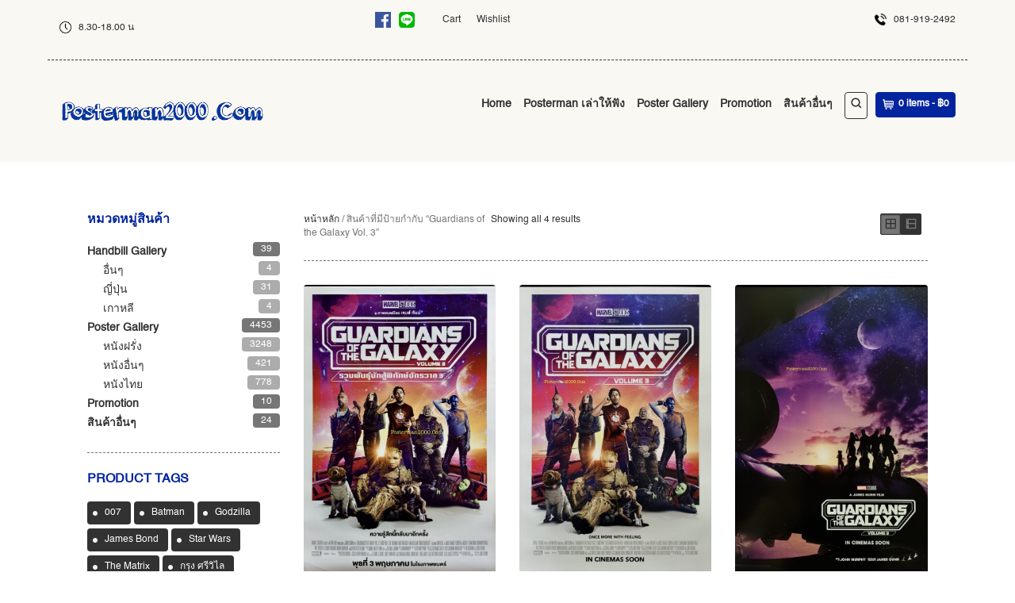

--- FILE ---
content_type: text/html; charset=UTF-8
request_url: https://www.posterman2000.com/product-tag/guardians-of-the-galaxy-vol-3/
body_size: 16769
content:


<!DOCTYPE html>
<!--[if IE 6]>
<html id="ie6" lang="th">
<![endif]-->
<!--[if IE 7]>
<html id="ie7" lang="th">
<![endif]-->
<!--[if IE 8]>
<html id="ie8" lang="th">
<![endif]-->
<!--[if !(IE 6) | !(IE 7) | !(IE 8)  ]><!-->
<html lang="th">
<!--<![endif]-->
<head>
<!-- Meta Tags -->
<meta http-equiv="Content-Type" content="text/html; charset=UTF-8" />
<meta name="viewport" content="width=device-width, initial-scale=1.0, maximum-scale=1.0, user-scalable=no" />


<link rel="pingback" href="https://www.posterman2000.com/xmlrpc.php" />

				<script>document.documentElement.className = document.documentElement.className + ' yes-js js_active js'</script>
				<title>Guardians of the Galaxy Vol. 3 &#8211; Posterman 2000</title>
<style>

		body {} /* victim CSS - do not remove */

		body,
		a,
		.ci-themecolor2,
        .ci-extended-header-wrap,
        h3#comments-title,
        h3#reply-title,
        .ci-title-shop h3,
        li.product-category h3,
        li.product-category mark.count,
        .woocommerce nav.woocommerce-pagination ul li span,
		.woocommerce-page nav.woocommerce-pagination ul li span,
		.ci-search-container a:hover,
		.trigger,
		.trigger:hover,
		.activetrigger,
		.dropcontainer,
		.activetrigger:active,
		.activetrigger:hover,
		.woocommerce-cart h2,
		.ci-cartlayer-container .title *,
		h1, h2, h3, h4, h5, h6,
		li.current-menu-item li a,
        li.current_page_parent li a,
        li.current_page_parent li.current-menu-item li a {
			color: #323232 !important;
		}
		.ci-search-btn,
		.trigger,
		.dropcontainer ul,
		.activetrigger,
		.order_details {
			border: 1px solid #323232 !important;
		}
		
				#ci-pagebg {
					background: #ffffff none 0 0 repeat;
				}
			
					.ci-head-container {
						background: #faf8f3 none 0 0 repeat;
					}
				
        a:hover,
        #mobile-menu-wrap a:hover,
        #mobile-menu-sticky-wrap a:hover,
        .ci-price .amount,
        .icon-sale-flash-right,
        .icon-sale-flash-left,
        .ci-price .from,
        .product_list_widget .from,
        .ci-action-cartlink-container .icon-cart,
        .product-category a:hover h3 ,
        .product-category a:hover mark,
        .ci-cartlayer-container .product_price,
        li.current-menu-item a,
        li.current_page_parent a,
        li.current_page_parent li.current-menu-item a,
        li.current_page_parent li.current_page_parent li.current-menu-item a,
        del {
			color: #03249f !important;
        }
        input,
		textarea,
        .ci-search-form input,
        .widget_search .searchform input,
        .woocommerce input.input-text,
        form.woocommerce-product-search input.search-field {
          color: #323232;
          border: 1px solid #323232 !important;
        }
        .ci-cartlayer-btn,
        .woocommerce-page .cart input.checkout-button {
          background: #03249f !important;
        }
        .ci-sticky-menu {
        	text-align: left;
          background-color: rgba(250,248,243,0.9);
        }
        .ci-sticky-menu .ci-wrapper-fullwidth {
          border-bottom: 1px dashed #323232;
        }
        @media only screen and (max-width: 767px) {
					.ci-sticky-menu .ci-wrapper-fullwidth {
						border-bottom: 0;
					}
					.ci-sticky-menu {
						border-bottom: 1px dashed #323232;
					}
					.ci-search-container a:hover {
	          color: #323232 !important;
					}
					.ci-search-btn {
	          border: 1px solid #323232 !important;
					}
        }
        .dropdown-trigger,
        #mobile-menu-wrap,
        #mobile-menu-sticky-wrap,
        .ci-mobile-menu-btn-container {
          background-color: #323232 !important;
        }
        .ci-stickymenu-content #ci-cart-container .ci-cartlayer-btn {
          border: 1px solid #03249f;
        }
        .ci-stickymenu-content #dropdown-trigger,
        .ci-search-form-mobile form input,
        .ci-search-form-mobile form input:focus {
          border: 1px solid #323232 !important;
        }
        .ci-content-wrapper {
        	background-color: #ffffff;
        }
        .vc_slide_testimonial * {
        	color: #ffffff !important;
        }
				.vc_slide_testimonial {
        	background-color: 2caae4 !important;
        }

        .vc_carousel-control {
			color: #ffffff !important;
		}
		.vc_carousel .vc_carousel-indicators li {
			background-color: #ffffff !important;
			border: 1px solid #ffffff !important;
		}
		.vc_separator h4,
		body .ci-cartlayer-container .min-cart-btn,
		body .widget_shopping_cart_content .ci-view-cart {
          color: #323232 !important;
		}
		.vc_separator .vc_sep_holder .vc_sep_line,
		.ci-post-container,
		body.woocommerce .cart-collaterals .cart_totals tr td,
		body.woocommerce .cart-collaterals .cart_totals tr th,
		body.woocommerce-page .cart-collaterals .cart_totals tr td,
		body.woocommerce-page .cart-collaterals .cart_totals tr th,
		body.woocommerce table.shop_attributes th,
		body.woocommerce-page table.shop_attributes th,
		table,
		.ci-cartlayer-container .ci-separator {
			border-color: #767676 !important;
		}
		@media screen and (max-width: 480px) {
			table.cart tr.cart_item .product-subtotal,
			table.cart tbody tr .product-add-to-cart {
				border-color: #323232 !important;
			}
		}
		body .ci-cartlayer-container .min-cart-btn,
		body .widget_shopping_cart_content a.ci-view-cart {
			border-color: #323232 !important;
		}
		.ci-date-seperator,
		body.woocommerce table.cart  a:hover.remove,
		body.woocommerce-page table.cart  a:hover.remove,
		a:hover.remove_from_wishlist {
			background-color: #03249f;
		}
		.wpb_heading,
		.ci-pageheadline,
		.ci-postheadline,
		.ci-postheadline a,
		.wpb_wrapper h2.post-title a,
		.wpb_wrapper h2.post-title,
		h3.widget-title,
		.product_list_widget .amount,
		.ci-single-product .amount,
		.ci-single-product p.price .from {
			color: #03249f !important;
		}
		.ci-link-read-more {
			background-color: #323232;
		}
		.quantity input.minus,
		.quantity input.plus,
		.ci-cartlayer-container .checkout-button {
			background: #323232 !important;
		}
		.quantity input.minus,
		.quantity input.qty,
		.quantity input.plus {
			border: 1px solid #323232 !important;
		}
		.ci-postoptions h6,
		.ci-portfolio-item-content-container h3,
		h2.widgettitle,
		h1.product_title,
		.meta-data,
		.meta-data a,
		.in-stock,
		#extended-footer-widgets h3.widget-title,
		div.ci-grid-list-toggle-enabled .gridlist-toggle a.active {
			color: #323232 !important;
		}
		div.ci-grid-list-toggle-enabled .gridlist-toggle a.active {
			box-shadow: inset 0 1px 2px #323232;
			-webkit-box-shadow: inset 0 1px 2px #323232;
			-moz-box-shadow: inset 0 1px 2px #323232;
		}
		.ci-postoptions,
		.ci-postoptions a {
			color: #767676 !important;
		}
		.ci-comment-wrapper {
			background-color: #d9cfc7;
		}
		input,
		textarea,
		.woocommerce #reviews #comments ol.commentlist li .comment-text,
		.woocommerce-page #reviews #comments ol.commentlist li .comment-text {
			border: 1px solid #767676 !important;
			background-color: #d9cfc7;
		}
		form.woocommerce-product-search input.search-field {
			border: 1px solid #767676 !important;
			background-color: #d9cfc7 !important;
		}
		.ci-extended-header-wrap {
		  border-bottom: 1px dashed #323232;
		}
		.ci-poststream-container .ci-post-container #respond,
		.ci-sidebar li.widget,
		#portfoliofilter,
		.ci-shop-content-header,
		.ci-product-content-header {
			border-bottom: 1px dashed #767676;
		}
		.ci-postcomments-container,
		.comment-respond {
			border-top: 1px dashed #767676;
		}
		.comment-form input#submit,
		input.wpcf7-submit {
			background-color: #323232;
		}
		.tagcloud a {
			background-color: #323232 !important;
		}
		a:hover.ci-link-read-more,
		input:hover#submit,
		input:hover.wpcf7-submit,
		.tagcloud a:hover {
			background-color: #03249f !important;
		}
		.ci-pagination-container .pagination span,
		.woocommerce nav.woocommerce-pagination ul li span,
		.woocommerce-page nav.woocommerce-pagination ul li span {
			background: #03249f !important;
		}
		.ci-pagination-container .pagination a,
		.woocommerce nav.woocommerce-pagination ul li a,
		.woocommerce-page nav.woocommerce-pagination ul li a {
			border: 1px solid #767676;
			color: #323232;
		}
		.ci-pagination-container .pagination a:hover,
		.woocommerce nav.woocommerce-pagination ul li a:hover,
		.woocommerce-page nav.woocommerce-pagination ul li a:hover {
			border-color: #03249f;
		}
		body blockquote {
			color: #323232;
			border-top: 3px dashed #03249f;
			border-bottom: 3px dashed #03249f;
		}
		blockquote p::before,
		blockquote p::after,
		.widget_calendar tbody td a {
			color: #03249f !important;
		}
		ul#ci-langswitch .sub-menu,
		ul#ci-customheadermenu .sub-menu,
		ul#ci-mainmenu .sub-menu,
		.ci-portfolio-item-content-container,
		.widget_shopping_cart_content li,
		.widget_products li,
		.widget_top_rated_products li,
		.widget_recently_viewed_products li,
		.widget_recent_reviews li,
		.ci-product {
			background: #ffffff;
		}
		#ci-langswitch ul li a:hover,
		#ci-customheadermenu ul li a:hover,
		#ci-mainmenu ul li a:hover {
			color: #03249f !important;
			background-color: rgba(3,36,159,.1) !important;
		}

		.ci-copyright-container {
			color: #dbdbdb;
			background-color: #4c4c4c;
		}
		#footer-widgets,
		#footer-widgets a {
			color: #828282 !important;
		}
		.ci-copyright-container a,
		.ci-copyright-container a:hover,
		#footer-widgets a:hover {
			color: #03249f !important;
		}
		.ci-footer-container {
			background-color: #f2f6f8;
			background-image: none;
			background-repeat: repeat;
		}
		#footer-widgets .widget-title {
			border-color: #03249f !important;
			color: #4c4c4c !important;
		}
		.woocommerce .widget_product_categories .count {
			color: #ffffff;
			background: #767676;
		}
		.ci-grid-list-toggle-enabled .gridlist-toggle a.active {
			background: #767676 !important;
		}
		div.ci-grid-list-toggle-enabled .gridlist-toggle a {
			color: #767676 !important;
		}
		.woocommerce .widget_product_categories ul ul .count {
			background: rgba(118,118,118,.6);
		}
		.woocommerce .widget_price_filter .price_slider_wrapper .ui-slider-range,
		.woocommerce-page .widget_price_filter .price_slider_wrapper .ui-slider-range,
		.woocommerce .widget_price_filter .ui-slider .ui-slider-handle,
		.woocommerce-page .widget_price_filter .ui-slider .ui-slider-handle,
		.woocommerce #content input.button,
		.woocommerce #respond input#submit,
		.woocommerce a.button,
		.woocommerce button.button,
		.woocommerce input.button,
		.woocommerce-page #content input.button,
		.woocommerce-page #respond input#submit,
		a.button,
		button.button,
		.woocommerce-page input.button,
		.add_to_wishlist,
		li.widget_product_search #searchsubmit,
		form.woocommerce-product-search input,
		.ci-grid-list-toggle-enabled .gridlist-toggle a {
			background: #323232 !important;
		}
		.ci-grid-list-toggle-enabled .gridlist-toggle a,
		.ci-grid-list-toggle-enabled .gridlist-toggle a:hover,
		.ci-grid-list-toggle-enabled .gridlist-toggle a#grid,
		.ci-grid-list-toggle-enabled .gridlist-toggle a#list,
		table.wishlist_table {
			border-color: #323232 !important;
		}
		.ci-success-message {
			background-color: #03249f;
		}
		.ci-shop-content-header .woocommerce-breadcrumb,
		.ci-product-content-header .woocommerce-breadcrumb {
			color: #767676 !important;
		}
		.ci-infobox {
			background-color: #03249f !important;
			color: #f7f7f7 !important;
		}
		#wpadminbar a {
			color: #fff !important;
		}
		.ci-title-shop {
			height: 60px;
		}
		.enable_productbox_border .ci-product,
		.enable_productbox_border .widget_shopping_cart_content li,
		.enable_productbox_border .widget_products li,
		.enable_productbox_border .widget_top_rated_products li,
		.enable_productbox_border .widget_recently_viewed_products li,
		.enable_productbox_border .widget_recent_reviews li {
		  border: 1px solid #e3dad3;
		}
		.enable_productbox_shadow li .ci-product,
		.enable_productbox_shadow .widget_shopping_cart_content li,
		.enable_productbox_shadow .widget_products li,
		.enable_productbox_shadow .widget_top_rated_products li,
		.enable_productbox_shadow .widget_recently_viewed_products li,
		.enable_productbox_shadow .widget_recent_reviews li {
			box-shadow: 0 1px 1px rgba(0, 0, 0, .1);
			-webkit-box-shadow: 0 1px 1px rgba(0, 0, 0, .1);
		}
		.enable_extendedfooter_bg_color .ci-extended-footer-widget-container {
			background-color: #e0dbd7;
		}


      </style>
<meta name='robots' content='max-image-preview:large' />
<link rel='dns-prefetch' href='//s.w.org' />
<link rel="alternate" type="application/rss+xml" title="Posterman 2000 &raquo; ฟีด" href="https://www.posterman2000.com/feed/" />
<link rel="alternate" type="application/rss+xml" title="Posterman 2000 &raquo; ฟีดความเห็น" href="https://www.posterman2000.com/comments/feed/" />
<link rel="alternate" type="application/rss+xml" title="ฟีด Posterman 2000 &raquo; Guardians of the Galaxy Vol. 3 ป้ายกำกับ" href="https://www.posterman2000.com/product-tag/guardians-of-the-galaxy-vol-3/feed/" />
		<script type="text/javascript">
			window._wpemojiSettings = {"baseUrl":"https:\/\/s.w.org\/images\/core\/emoji\/13.0.1\/72x72\/","ext":".png","svgUrl":"https:\/\/s.w.org\/images\/core\/emoji\/13.0.1\/svg\/","svgExt":".svg","source":{"concatemoji":"https:\/\/www.posterman2000.com\/wp-includes\/js\/wp-emoji-release.min.js?ver=5.7.1"}};
			!function(e,a,t){var n,r,o,i=a.createElement("canvas"),p=i.getContext&&i.getContext("2d");function s(e,t){var a=String.fromCharCode;p.clearRect(0,0,i.width,i.height),p.fillText(a.apply(this,e),0,0);e=i.toDataURL();return p.clearRect(0,0,i.width,i.height),p.fillText(a.apply(this,t),0,0),e===i.toDataURL()}function c(e){var t=a.createElement("script");t.src=e,t.defer=t.type="text/javascript",a.getElementsByTagName("head")[0].appendChild(t)}for(o=Array("flag","emoji"),t.supports={everything:!0,everythingExceptFlag:!0},r=0;r<o.length;r++)t.supports[o[r]]=function(e){if(!p||!p.fillText)return!1;switch(p.textBaseline="top",p.font="600 32px Arial",e){case"flag":return s([127987,65039,8205,9895,65039],[127987,65039,8203,9895,65039])?!1:!s([55356,56826,55356,56819],[55356,56826,8203,55356,56819])&&!s([55356,57332,56128,56423,56128,56418,56128,56421,56128,56430,56128,56423,56128,56447],[55356,57332,8203,56128,56423,8203,56128,56418,8203,56128,56421,8203,56128,56430,8203,56128,56423,8203,56128,56447]);case"emoji":return!s([55357,56424,8205,55356,57212],[55357,56424,8203,55356,57212])}return!1}(o[r]),t.supports.everything=t.supports.everything&&t.supports[o[r]],"flag"!==o[r]&&(t.supports.everythingExceptFlag=t.supports.everythingExceptFlag&&t.supports[o[r]]);t.supports.everythingExceptFlag=t.supports.everythingExceptFlag&&!t.supports.flag,t.DOMReady=!1,t.readyCallback=function(){t.DOMReady=!0},t.supports.everything||(n=function(){t.readyCallback()},a.addEventListener?(a.addEventListener("DOMContentLoaded",n,!1),e.addEventListener("load",n,!1)):(e.attachEvent("onload",n),a.attachEvent("onreadystatechange",function(){"complete"===a.readyState&&t.readyCallback()})),(n=t.source||{}).concatemoji?c(n.concatemoji):n.wpemoji&&n.twemoji&&(c(n.twemoji),c(n.wpemoji)))}(window,document,window._wpemojiSettings);
		</script>
		<style type="text/css">
img.wp-smiley,
img.emoji {
	display: inline !important;
	border: none !important;
	box-shadow: none !important;
	height: 1em !important;
	width: 1em !important;
	margin: 0 .07em !important;
	vertical-align: -0.1em !important;
	background: none !important;
	padding: 0 !important;
}
</style>
	<link rel='stylesheet' id='wp-block-library-css'  href='https://www.posterman2000.com/wp-includes/css/dist/block-library/style.min.css?ver=5.7.1' type='text/css' media='all' />
<link rel='stylesheet' id='wc-block-vendors-style-css'  href='https://www.posterman2000.com/wp-content/plugins/woocommerce/packages/woocommerce-blocks/build/vendors-style.css?ver=4.7.2' type='text/css' media='all' />
<link rel='stylesheet' id='wc-block-style-css'  href='https://www.posterman2000.com/wp-content/plugins/woocommerce/packages/woocommerce-blocks/build/style.css?ver=4.7.2' type='text/css' media='all' />
<link rel='stylesheet' id='jquery-selectBox-css'  href='https://www.posterman2000.com/wp-content/plugins/yith-woocommerce-wishlist/assets/css/jquery.selectBox.css?ver=1.2.0' type='text/css' media='all' />
<link rel='stylesheet' id='yith-wcwl-font-awesome-css'  href='https://www.posterman2000.com/wp-content/plugins/yith-woocommerce-wishlist/assets/css/font-awesome.css?ver=4.7.0' type='text/css' media='all' />
<link rel='stylesheet' id='yith-wcwl-main-css'  href='https://www.posterman2000.com/wp-content/plugins/yith-woocommerce-wishlist/assets/css/style.css?ver=3.0.21' type='text/css' media='all' />
<style id='yith-wcwl-main-inline-css' type='text/css'>
.yith-wcwl-share li a{color: #FFFFFF;}.yith-wcwl-share li a:hover{color: #FFFFFF;}.yith-wcwl-share a.facebook{background: #39599E; background-color: #39599E;}.yith-wcwl-share a.facebook:hover{background: #39599E; background-color: #39599E;}.yith-wcwl-share a.twitter{background: #45AFE2; background-color: #45AFE2;}.yith-wcwl-share a.twitter:hover{background: #39599E; background-color: #39599E;}.yith-wcwl-share a.pinterest{background: #AB2E31; background-color: #AB2E31;}.yith-wcwl-share a.pinterest:hover{background: #39599E; background-color: #39599E;}.yith-wcwl-share a.email{background: #FBB102; background-color: #FBB102;}.yith-wcwl-share a.email:hover{background: #39599E; background-color: #39599E;}.yith-wcwl-share a.whatsapp{background: #00A901; background-color: #00A901;}.yith-wcwl-share a.whatsapp:hover{background: #39599E; background-color: #39599E;}
</style>
<link rel='stylesheet' id='contact-form-7-css'  href='https://www.posterman2000.com/wp-content/plugins/contact-form-7/includes/css/styles.css?ver=5.4.1' type='text/css' media='all' />
<link rel='stylesheet' id='rs-plugin-settings-css'  href='https://www.posterman2000.com/wp-content/plugins/revslider/public/assets/css/rs6.css?ver=6.3.1' type='text/css' media='all' />
<style id='rs-plugin-settings-inline-css' type='text/css'>
#rs-demo-id {}
</style>
<style id='woocommerce-inline-inline-css' type='text/css'>
.woocommerce form .form-row .required { visibility: visible; }
</style>
<link rel='stylesheet' id='wpdt-wc-payment-style-css'  href='https://www.posterman2000.com/wp-content/plugins/wpdt-wc-payment/wpdt-wc-payment.css?ver=5.7.1' type='text/css' media='all' />
<link rel='stylesheet' id='woocommerce_prettyPhoto_css-css'  href='//www.posterman2000.com/wp-content/plugins/woocommerce/assets/css/prettyPhoto.css?ver=3.1.6' type='text/css' media='all' />
<link rel='stylesheet' id='jquery-ui-css-css'  href='https://www.posterman2000.com/wp-content/themes/organicwebshop/js/jquery-ui-1.9.0.custom.min.css?ver=5.7.1' type='text/css' media='all' />
<link rel='stylesheet' id='fancyboxcss-css'  href='https://www.posterman2000.com/wp-content/themes/organicwebshop/js/jquery.fancybox.css?ver=5.7.1' type='text/css' media='all' />
<link rel='stylesheet' id='icons-css'  href='https://www.posterman2000.com/wp-content/themes/organicwebshop/assets/fonts/icons.css?ver=5.7.1' type='text/css' media='all' />
<link rel='stylesheet' id='woocommerce_original_css-css'  href='https://www.posterman2000.com/wp-content/plugins/woocommerce/assets/css/woocommerce.css?ver=5.7.1' type='text/css' media='all' />
<link rel='stylesheet' id='woocommerce-css'  href='https://www.posterman2000.com/wp-content/themes/organicwebshop/assets/woocommerce/woocommerce_custom.css?ver=5.7.1' type='text/css' media='all' />
<link rel='stylesheet' id='themestyles-css'  href='https://www.posterman2000.com/wp-content/themes/organicwebshop/style.css?v=1&#038;ver=5.7.1' type='text/css' media='all' />
<link rel='stylesheet' id='woocommerce-mobile-css'  href='https://www.posterman2000.com/wp-content/themes/organicwebshop/assets/woocommerce/woocommerce-mobile.css?ver=5.7.1' type='text/css' media='all' />
<link rel='stylesheet' id='bootstrap-css'  href='https://www.posterman2000.com/wp-content/themes/organicwebshop/assets/bootstrap/css/bootstrap.css?ver=5.7.1' type='text/css' media='all' />
<link rel='stylesheet' id='mobilecss-css'  href='https://www.posterman2000.com/wp-content/themes/organicwebshop/mobile.css?ver=5.7.1' type='text/css' media='all' />
<link rel='stylesheet' id='grid-list-layout-css'  href='https://www.posterman2000.com/wp-content/plugins/woocommerce-grid-list-toggle/assets/css/style.css?ver=5.7.1' type='text/css' media='all' />
<link rel='stylesheet' id='grid-list-button-css'  href='https://www.posterman2000.com/wp-content/plugins/woocommerce-grid-list-toggle/assets/css/button.css?ver=5.7.1' type='text/css' media='all' />
<link rel='stylesheet' id='dashicons-css'  href='https://www.posterman2000.com/wp-includes/css/dashicons.min.css?ver=5.7.1' type='text/css' media='all' />
<style id='dashicons-inline-css' type='text/css'>
[data-font="Dashicons"]:before {font-family: 'Dashicons' !important;content: attr(data-icon) !important;speak: none !important;font-weight: normal !important;font-variant: normal !important;text-transform: none !important;line-height: 1 !important;font-style: normal !important;-webkit-font-smoothing: antialiased !important;-moz-osx-font-smoothing: grayscale !important;}
</style>
<script type='text/javascript' src='https://www.posterman2000.com/wp-includes/js/jquery/jquery.min.js?ver=3.5.1' id='jquery-core-js'></script>
<script type='text/javascript' src='https://www.posterman2000.com/wp-includes/js/jquery/jquery-migrate.min.js?ver=3.3.2' id='jquery-migrate-js'></script>
<script type='text/javascript' src='https://www.posterman2000.com/wp-content/plugins/revslider/public/assets/js/rbtools.min.js?ver=6.3.1' id='tp-tools-js'></script>
<script type='text/javascript' src='https://www.posterman2000.com/wp-content/plugins/revslider/public/assets/js/rs6.min.js?ver=6.3.1' id='revmin-js'></script>
<script type='text/javascript' src='https://www.posterman2000.com/wp-content/plugins/woocommerce/assets/js/jquery-blockui/jquery.blockUI.min.js?ver=2.70' id='jquery-blockui-js'></script>
<script type='text/javascript' id='wc-add-to-cart-js-extra'>
/* <![CDATA[ */
var wc_add_to_cart_params = {"ajax_url":"\/wp-admin\/admin-ajax.php","wc_ajax_url":"\/?wc-ajax=%%endpoint%%","i18n_view_cart":"\u0e14\u0e39\u0e15\u0e30\u0e01\u0e23\u0e49\u0e32\u0e2a\u0e34\u0e19\u0e04\u0e49\u0e32","cart_url":"https:\/\/www.posterman2000.com\/cart\/","is_cart":"","cart_redirect_after_add":"no"};
/* ]]> */
</script>
<script type='text/javascript' src='https://www.posterman2000.com/wp-content/plugins/woocommerce/assets/js/frontend/add-to-cart.min.js?ver=5.2.2' id='wc-add-to-cart-js'></script>
<script type='text/javascript' src='https://www.posterman2000.com/wp-content/plugins/js_composer/assets/js/vendors/woocommerce-add-to-cart.js?ver=6.4.2' id='vc_woocommerce-add-to-cart-js-js'></script>
<script type='text/javascript' src='https://www.posterman2000.com/wp-content/plugins/woocommerce-grid-list-toggle/assets/js/jquery.cookie.min.js?ver=5.7.1' id='cookie-js'></script>
<script type='text/javascript' src='https://www.posterman2000.com/wp-content/plugins/woocommerce-grid-list-toggle/assets/js/jquery.gridlistview.min.js?ver=5.7.1' id='grid-list-scripts-js'></script>
<!-- OG: 2.9.0 -->
<meta property="og:type" content="website" /><meta property="og:locale" content="th" /><meta property="og:site_name" content="Posterman 2000" /><meta property="og:url" content="https://www.posterman2000.com/product-tag/guardians-of-the-galaxy-vol-3/" /><meta property="og:title" content="Guardians of the Galaxy Vol. 3 &#8211; Posterman 2000" /><meta property="twitter:partner" content="ogwp" /><!-- /OG -->
<link rel="https://api.w.org/" href="https://www.posterman2000.com/wp-json/" /><link rel="EditURI" type="application/rsd+xml" title="RSD" href="https://www.posterman2000.com/xmlrpc.php?rsd" />
<link rel="wlwmanifest" type="application/wlwmanifest+xml" href="https://www.posterman2000.com/wp-includes/wlwmanifest.xml" /> 
<meta name="generator" content="WordPress 5.7.1" />
<meta name="generator" content="WooCommerce 5.2.2" />
	<noscript><style>.woocommerce-product-gallery{ opacity: 1 !important; }</style></noscript>
	<meta name="generator" content="Powered by WPBakery Page Builder - drag and drop page builder for WordPress."/>
<meta name="generator" content="Powered by Slider Revolution 6.3.1 - responsive, Mobile-Friendly Slider Plugin for WordPress with comfortable drag and drop interface." />
<script type="text/javascript">function setREVStartSize(e){
			//window.requestAnimationFrame(function() {				 
				window.RSIW = window.RSIW===undefined ? window.innerWidth : window.RSIW;	
				window.RSIH = window.RSIH===undefined ? window.innerHeight : window.RSIH;	
				try {								
					var pw = document.getElementById(e.c).parentNode.offsetWidth,
						newh;
					pw = pw===0 || isNaN(pw) ? window.RSIW : pw;
					e.tabw = e.tabw===undefined ? 0 : parseInt(e.tabw);
					e.thumbw = e.thumbw===undefined ? 0 : parseInt(e.thumbw);
					e.tabh = e.tabh===undefined ? 0 : parseInt(e.tabh);
					e.thumbh = e.thumbh===undefined ? 0 : parseInt(e.thumbh);
					e.tabhide = e.tabhide===undefined ? 0 : parseInt(e.tabhide);
					e.thumbhide = e.thumbhide===undefined ? 0 : parseInt(e.thumbhide);
					e.mh = e.mh===undefined || e.mh=="" || e.mh==="auto" ? 0 : parseInt(e.mh,0);		
					if(e.layout==="fullscreen" || e.l==="fullscreen") 						
						newh = Math.max(e.mh,window.RSIH);					
					else{					
						e.gw = Array.isArray(e.gw) ? e.gw : [e.gw];
						for (var i in e.rl) if (e.gw[i]===undefined || e.gw[i]===0) e.gw[i] = e.gw[i-1];					
						e.gh = e.el===undefined || e.el==="" || (Array.isArray(e.el) && e.el.length==0)? e.gh : e.el;
						e.gh = Array.isArray(e.gh) ? e.gh : [e.gh];
						for (var i in e.rl) if (e.gh[i]===undefined || e.gh[i]===0) e.gh[i] = e.gh[i-1];
											
						var nl = new Array(e.rl.length),
							ix = 0,						
							sl;					
						e.tabw = e.tabhide>=pw ? 0 : e.tabw;
						e.thumbw = e.thumbhide>=pw ? 0 : e.thumbw;
						e.tabh = e.tabhide>=pw ? 0 : e.tabh;
						e.thumbh = e.thumbhide>=pw ? 0 : e.thumbh;					
						for (var i in e.rl) nl[i] = e.rl[i]<window.RSIW ? 0 : e.rl[i];
						sl = nl[0];									
						for (var i in nl) if (sl>nl[i] && nl[i]>0) { sl = nl[i]; ix=i;}															
						var m = pw>(e.gw[ix]+e.tabw+e.thumbw) ? 1 : (pw-(e.tabw+e.thumbw)) / (e.gw[ix]);					
						newh =  (e.gh[ix] * m) + (e.tabh + e.thumbh);
					}				
					if(window.rs_init_css===undefined) window.rs_init_css = document.head.appendChild(document.createElement("style"));					
					document.getElementById(e.c).height = newh+"px";
					window.rs_init_css.innerHTML += "#"+e.c+"_wrapper { height: "+newh+"px }";				
				} catch(e){
					console.log("Failure at Presize of Slider:" + e)
				}					   
			//});
		  };</script>
<noscript><style> .wpb_animate_when_almost_visible { opacity: 1; }</style></noscript>
</head>

<body class="archive tax-product_tag term-guardians-of-the-galaxy-vol-3 term-2176 theme-organicwebshop woocommerce woocommerce-page woocommerce-no-js chrome wpb-js-composer js-comp-ver-6.4.2 vc_responsive">
	
	<a id="top"></a>
    <div id="ci-switches" class=" disable_grunge_bg  enable_content_bg  enable_header_bg_color  disable_header_bottom_shadow  disable_boxed_header  disable_extendedfooter_bg_color  disable_stickymenu  disable_page_bg_img_cover_mode  enable_catsonproductstream  enable_productimages  woocommerce3plus  disable_longpricemode  enable_productbox_shadow  disable_productbox_border  ci-grid-list-toggle-enabled  ci-grid-list-toggle-enabled  enable_fullwidthproductdetails  show_addtocartbtn_streampage ">

        <div id="ci-pagebg"></div>

        <div class="ci-page-content">

            <div class="ci-page-bg-container"></div>

            <div class="ci-head-container">
	            <div class="ci-head ci-wrapper-fullwidth">

	              <div class="ci-extended-header-wrap row">

	                <div class="col-xs-6 col-sm-8 col-md-2 hidden-xs">
	                  <div class="ci-extended-header-left-wrap">
	            		<ul id="ci-extended-header-left-widgets" class="ci-extended-header-widgets">
	            			<li id="text-1" class="widget widget_text">			<div class="textwidget"><p><span style="font-weight: 400;"><img loading="lazy" class="wp-image-978" src="https://stage.posterman2000.com/wp-content/uploads/2021/04/clock-300x300.png" alt="" width="15" height="15" srcset="https://www.posterman2000.com/wp-content/uploads/2021/04/clock-300x300.png 300w, https://www.posterman2000.com/wp-content/uploads/2021/04/clock-150x150.png 150w, https://www.posterman2000.com/wp-content/uploads/2021/04/clock-460x460.png 460w, https://www.posterman2000.com/wp-content/uploads/2021/04/clock-100x100.png 100w, https://www.posterman2000.com/wp-content/uploads/2021/04/clock.png 512w" sizes="(max-width: 15px) 100vw, 15px" />   8.30-18.00 น</p>
</div>
		</li>	            		</ul>
						<span class="ci-clear"></span>
	                  </div>
	                </div>

	                <div class="col-sm-4 col-md-3 hidden-xs">
	                  <div class="ci-extended-header-social-wrap">
	                    
	                    

	                    

	                    

	                    

	                    

	                    <a href="https://line.me/ti/p/myE1BWgdK0" target="_blank" class="icon-social"><img src="https://www.posterman2000.com/wp-content/themes/organicwebshop/images/LINE_SOCIAL_Basic.png" alt="line"></a>

	                    							<a href="https://www.facebook.com/posterman2000/" target="_blank"  class="icon-social"><img src="https://www.posterman2000.com/wp-content/themes/organicwebshop/images/facebook.png" alt="facebook"></span></a>
	                    

	                    
	                    <span class="ci-clear"></span>
	                  </div>
	                </div>

	                <div class="col-xs-12 col-sm-8 col-md-5 hidden-xs">
	                  <div id="ci-extended-header-menu-wrap" class="ci-extended-header-menu-wrap">
	                    <div id="ci-languageswitch-navigation" class="ci-extended-header-navs" role="navigation">
	                    <div class="menu-shopmenu-container"><ul id="ci-langswitch" class="menu"><li id="menu-item-707" class="menu-item menu-item-type-post_type menu-item-object-page menu-item-707"><a href="https://www.posterman2000.com/cart/">Cart</a></li>
<li id="menu-item-708" class="menu-item menu-item-type-post_type menu-item-object-page menu-item-708"><a href="https://www.posterman2000.com/wishlist/">Wishlist</a></li>
</ul></div>	                    </div>

						<div id="ci-currencyswitch-navigation" class="ci-extended-header-navs" role="navigation">
	                    	<div id="ci-currency-switch-container">
	                    		<div class="ci-currency-switch-content">
		                      			                    		</div>
	                    	</div>
						</div>


	                    <div id="ci-customheadermenu-navigation" class="ci-extended-header-navs" role="navigation">
	                    	                    </div>

	                    <div id="ci-shopmenu-navigation" class="ci-extended-header-navs" role="navigation">
	                    	                    </div>


	                    <span class="ci-clear"></span>
	                  </div>
	                </div>

	                <div class="col-sm-4 col-md-2 hidden-xs">
	                  <div class="ci-extended-header-right-wrap">
	                    <ul id="ci-extended-header-right-widgets" class="ci-extended-header-widgets">
	                		<li id="text-2" class="widget widget_text">			<div class="textwidget"><img class="wp-image-977" src="https://posterman2000.com/wp-content/uploads/2021/04/telephone-300x300.png" alt="" width="15" height="15" />   081-919-2492</span></div>
		</li>	                	</ul>
						<span class="ci-clear"></span>
	                  </div>
	                </div>

	                <span class="ci-clear"></span>
	              </div>


	              <div class="ci-default-header-wrap row">


	                <div id="branding" role="banner" class="col-xs-12 col-sm-3 col-md-3">
	                  	<a href="https://www.posterman2000.com/" rel="home"><img id="ci-sitelogo" src="https://www.posterman2000.com/wp-content/uploads/2021/04/logo-poster-new.png"	                            width="350"
	                          	                            height="44"
	                           alt="Logo" /></a>	                    <span class="ci-clear"></span>
	                </div>

	                <div id="ci-original-menu" class="ci-stickymenu-content col-xs-12 col-sm-9 col-md-9">

									                <div id="ci-cart-container" class="ci-cart-container">

				                			                    <div class="ci-cart-button">
			                    	<a class="cart-top cart-quickcontents" href="https://www.posterman2000.com/cart/" title="View your shopping cart"></a>
			                    </div>

				                <div class="ci-cartlayer-container" style="display:none;">
				                	<div class="ci-cart-arrow-container">
				                    	<div class="ci-cart-arrow"></div>
									</div>
				                    <div class="ci-cart-content ci-cart-content-container"></div>
								</div>

							</div>
						

						<div class="ci-search-container ci-searchfield-closed">
	            			<div class="ci-search-form ci-search-form-desktop ci-hide-searchform hidden-xs">
  <form method="get" action="https://www.posterman2000.com/">
  		<input type="text" name="s" value="Enter searchterm & hit enter" onfocus="if(this.value=='Enter searchterm & hit enter')this.value='';" onblur="if(this.value=='')this.value='Enter searchterm & hit enter';" /><!-- id="s" -->

  </form>
</div>

<a href="" id="ci-search-btn" class="ci-search-btn"><span class="icon-search"></span></a>

<div class="ci-search-form ci-search-form-mobile ci-hide-searchform visible-xs">
  <form method="get" action="https://www.posterman2000.com/">
  		<input type="text" name="s" value="Enter searchterm & hit enter" onfocus="if(this.value=='Enter searchterm & hit enter')this.value='';" onblur="if(this.value=='')this.value='Enter searchterm & hit enter';" /><!-- id="s" -->
  </form>
</div>
							<span class="ci-clear"></span>
						</div>

						<div id="ci-mainmenu-navigation" class="ci-mainmenu-navigation ci-default-header-nav hidden-sm hidden-xs" role="navigation">
		                    <div class="menu-mainmenu-container"><ul id="ci-mainmenu" class="menu"><li id="menu-item-618" class="menu-item menu-item-type-post_type menu-item-object-page menu-item-home menu-item-618"><a href="https://www.posterman2000.com/">Home</a></li>
<li id="menu-item-602" class="menu-item menu-item-type-post_type menu-item-object-page menu-item-602"><a href="https://www.posterman2000.com/blog/">Posterman เล่าให้ฟัง</a></li>
<li id="menu-item-668" class="menu-item menu-item-type-taxonomy menu-item-object-product_cat menu-item-668"><a href="https://www.posterman2000.com/product-category/poster-gallery/">Poster Gallery</a></li>
<li id="menu-item-734" class="menu-item menu-item-type-taxonomy menu-item-object-product_cat menu-item-734"><a href="https://www.posterman2000.com/product-category/promotion/">Promotion</a></li>
<li id="menu-item-1003" class="menu-item menu-item-type-taxonomy menu-item-object-product_cat menu-item-1003"><a href="https://www.posterman2000.com/product-category/other/">สินค้าอื่นๆ</a></li>
</ul></div>		                  </div>

	                  <span class="ci-clear"></span>

	                </div> <!-- .ci-original-menu -->

	                <div class="ci-mainmenu-navigation ci-mainmenu-navigation-sm ci-default-header-nav col-sm-12 hidden-lg hidden-md hidden-xs" role="navigation">
	                    <div class="menu-mainmenu-container"><ul id="ci-mainmenu" class="menu"><li class="menu-item menu-item-type-post_type menu-item-object-page menu-item-home menu-item-618"><a href="https://www.posterman2000.com/">Home</a></li>
<li class="menu-item menu-item-type-post_type menu-item-object-page menu-item-602"><a href="https://www.posterman2000.com/blog/">Posterman เล่าให้ฟัง</a></li>
<li class="menu-item menu-item-type-taxonomy menu-item-object-product_cat menu-item-668"><a href="https://www.posterman2000.com/product-category/poster-gallery/">Poster Gallery</a></li>
<li class="menu-item menu-item-type-taxonomy menu-item-object-product_cat menu-item-734"><a href="https://www.posterman2000.com/product-category/promotion/">Promotion</a></li>
<li class="menu-item menu-item-type-taxonomy menu-item-object-product_cat menu-item-1003"><a href="https://www.posterman2000.com/product-category/other/">สินค้าอื่นๆ</a></li>
</ul></div>	                  </div>


	              </div>

				  <span class="ci-clear"></span>
				</div>
	        </div>

        <div>
<div class="ci-content-wrapper-fullwidth ci-shop ci-template-sidebar-left">

	<div class="ci-grunge-bg-wrapper">
		<div class="ci-grunge-bg-head"></div>

			<div class="ci-content-wrapper">
				<div class="row">

					<div class="ci-pagecontent-container col-xs-12 col-sm-12 col-md-9">
						<div class="ci-shop-content-header
															ci-grid-list-toggle-enabled
													">
							<nav class="woocommerce-breadcrumb"><a href="https://www.posterman2000.com">หน้าหลัก</a>&nbsp;&#47;&nbsp;สินค้าที่มีป้ายกำกับ &ldquo;Guardians of the Galaxy Vol. 3&rdquo;</nav><div class="woocommerce-notices-wrapper"></div><p class="woocommerce-result-count">
	Showing all 4 results</p>
<form class="woocommerce-ordering" method="get">
	<select name="orderby" class="orderby" aria-label="Shop order">
					<option value="menu_order"  selected='selected'>การเรียงลำดับ</option>
					<option value="popularity" >เรียงตามความนิยม</option>
					<option value="date" >เรียงตามลำดับล่าสุด</option>
					<option value="price" >เรียงตามราคา: ต่ำไปสูง</option>
					<option value="price-desc" >เรียงตามราคา: สูงไปต่ำ</option>
			</select>
	<input type="hidden" name="paged" value="1" />
	</form>
<nav class="gridlist-toggle"><a href="#" id="grid" title="Grid view"><span class="dashicons dashicons-grid-view"></span> <em>Grid view</em></a><a href="#" id="list" title="List view"><span class="dashicons dashicons-exerpt-view"></span> <em>List view</em></a></nav>								<span class="ci-clear"></span>
						</div>

						<div class="row">
									<ul class="products columns-3">
				<li class="std col-xs-12 col-sm-6 col-md-4 first post-5532 product type-product status-publish has-post-thumbnail product_cat-poster-gallery product_cat-western-movie product_tag-guardians-of-the-galaxy product_tag-guardians-of-the-galaxy-vol-3 product_tag-1307 product_tag-2173 product_tag-2174 product_tag-306  instock shipping-taxable purchasable product-type-simple">
	<div class="ci-product">

		<a href="https://www.posterman2000.com/product/guardians-of-the-galaxy-vol-3-%e0%b8%a3%e0%b8%a7%e0%b8%a1%e0%b8%9e%e0%b8%b1%e0%b8%99%e0%b8%98%e0%b8%b8%e0%b9%8c%e0%b8%99%e0%b8%b1%e0%b8%81%e0%b8%aa%e0%b8%b9%e0%b9%89%e0%b8%9e%e0%b8%b4%e0%b8%97-3/" class="woocommerce-LoopProduct-link woocommerce-loop-product__link">
		<a href="https://www.posterman2000.com/product/guardians-of-the-galaxy-vol-3-%e0%b8%a3%e0%b8%a7%e0%b8%a1%e0%b8%9e%e0%b8%b1%e0%b8%99%e0%b8%98%e0%b8%b8%e0%b9%8c%e0%b8%99%e0%b8%b1%e0%b8%81%e0%b8%aa%e0%b8%b9%e0%b9%89%e0%b8%9e%e0%b8%b4%e0%b8%97-3/" class="ci-product-img-container">
			<img width="690" height="1035" src="https://www.posterman2000.com/wp-content/uploads/2023/05/guardians3ไทย-690x1035.jpg" class="attachment-woocommerce_thumbnail size-woocommerce_thumbnail" alt="" loading="lazy" />		</a>
		<div class="ci-product-meta">

			<div class="ci-producttitle-container">
				<div class="ci-title-shop">
					<a href="https://www.posterman2000.com/product/guardians-of-the-galaxy-vol-3-%e0%b8%a3%e0%b8%a7%e0%b8%a1%e0%b8%9e%e0%b8%b1%e0%b8%99%e0%b8%98%e0%b8%b8%e0%b9%8c%e0%b8%99%e0%b8%b1%e0%b8%81%e0%b8%aa%e0%b8%b9%e0%b9%89%e0%b8%9e%e0%b8%b4%e0%b8%97-3/" class="ci-title-shop-link">
						<h3>Guardians of the Galaxy Vol. 3 รวมพันธุ์นักสู้พิทักษ์จักรวาล 3</h3>
					</a>
					<div class="posted_in"><a href="https://www.posterman2000.com/product-category/poster-gallery/" rel="tag">Poster Gallery</a>, <a href="https://www.posterman2000.com/product-category/poster-gallery/western-movie/" rel="tag">หนังฝรั่ง</a></div>					<span class="ci-shortdesc-container">
						<p>ภาษาไทย : รวมพันธุ์นักสู้พิทักษ์จักรวาล 3<br />
ภาษาอังกฤษ : Guardians of the Galaxy Vol. 3<br ...					</span>
				</div>
			</div>
			<div class="ci-price ci-action-container">
				<div class="ci-action-price-container">
					
	<span class="price"><span class="woocommerce-Price-amount amount"><bdi><span class="woocommerce-Price-currencySymbol">&#3647;</span>650</bdi></span></span>
				</div>
				<div class="ci-action-cartlink-container">
															<a href="?add-to-cart=5532" rel="nofollow" data-product_id="80" data-product_sku="" data-quantity="1" class="button  product_type_variable">
						<div class="icon-cart"></div>
					</a>
				</div>
			</div>
			<span class="ci-clear"></span>
		</div>
		<span class="ci-clear"></span>

	</div>
</li>				<li class="std col-xs-12 col-sm-6 col-md-4 last post-5391 product type-product status-publish has-post-thumbnail product_cat-poster-gallery product_cat-western-movie product_tag-guardians-of-the-galaxy product_tag-guardians-of-the-galaxy-vol-3 product_tag-1307 product_tag-447 product_tag-2173 product_tag-2174 product_tag-306 first instock shipping-taxable purchasable product-type-simple">
	<div class="ci-product">

		<a href="https://www.posterman2000.com/product/guardians-of-the-galaxy-vol-3-%e0%b8%a3%e0%b8%a7%e0%b8%a1%e0%b8%9e%e0%b8%b1%e0%b8%99%e0%b8%98%e0%b8%b8%e0%b9%8c%e0%b8%99%e0%b8%b1%e0%b8%81%e0%b8%aa%e0%b8%b9%e0%b9%89%e0%b8%9e%e0%b8%b4%e0%b8%97-2/" class="woocommerce-LoopProduct-link woocommerce-loop-product__link">
		<a href="https://www.posterman2000.com/product/guardians-of-the-galaxy-vol-3-%e0%b8%a3%e0%b8%a7%e0%b8%a1%e0%b8%9e%e0%b8%b1%e0%b8%99%e0%b8%98%e0%b8%b8%e0%b9%8c%e0%b8%99%e0%b8%b1%e0%b8%81%e0%b8%aa%e0%b8%b9%e0%b9%89%e0%b8%9e%e0%b8%b4%e0%b8%97-2/" class="ci-product-img-container">
			<img width="690" height="1035" src="https://www.posterman2000.com/wp-content/uploads/2023/04/Guardians-of-the-Galaxy3-1-690x1035.jpg" class="attachment-woocommerce_thumbnail size-woocommerce_thumbnail" alt="" loading="lazy" />		</a>
		<div class="ci-product-meta">

			<div class="ci-producttitle-container">
				<div class="ci-title-shop">
					<a href="https://www.posterman2000.com/product/guardians-of-the-galaxy-vol-3-%e0%b8%a3%e0%b8%a7%e0%b8%a1%e0%b8%9e%e0%b8%b1%e0%b8%99%e0%b8%98%e0%b8%b8%e0%b9%8c%e0%b8%99%e0%b8%b1%e0%b8%81%e0%b8%aa%e0%b8%b9%e0%b9%89%e0%b8%9e%e0%b8%b4%e0%b8%97-2/" class="ci-title-shop-link">
						<h3>Guardians of the Galaxy Vol. 3 รวมพันธุ์นักสู้พิทักษ์จักรวาล 3 (แบบที่ 2)</h3>
					</a>
					<div class="posted_in"><a href="https://www.posterman2000.com/product-category/poster-gallery/" rel="tag">Poster Gallery</a>, <a href="https://www.posterman2000.com/product-category/poster-gallery/western-movie/" rel="tag">หนังฝรั่ง</a></div>					<span class="ci-shortdesc-container">
						<p>ภาษาไทย : รวมพันธุ์นักสู้พิทักษ์จักรวาล 3 (แบบที่ 2)<br />
ภาษาอังกฤษ : Guardians o...					</span>
				</div>
			</div>
			<div class="ci-price ci-action-container">
				<div class="ci-action-price-container">
					
	<span class="price"><span class="woocommerce-Price-amount amount"><bdi><span class="woocommerce-Price-currencySymbol">&#3647;</span>1,500</bdi></span></span>
				</div>
				<div class="ci-action-cartlink-container">
															<a href="?add-to-cart=5391" rel="nofollow" data-product_id="80" data-product_sku="" data-quantity="1" class="button  product_type_variable">
						<div class="icon-cart"></div>
					</a>
				</div>
			</div>
			<span class="ci-clear"></span>
		</div>
		<span class="ci-clear"></span>

	</div>
</li>				<li class="std col-xs-12 col-sm-6 col-md-4 post-5388 product type-product status-publish has-post-thumbnail product_cat-poster-gallery product_cat-western-movie product_tag-guardians-of-the-galaxy product_tag-guardians-of-the-galaxy-vol-3 product_tag-1307 product_tag-447 product_tag-2173 product_tag-2174 product_tag-306 last instock shipping-taxable purchasable product-type-simple">
	<div class="ci-product">

		<a href="https://www.posterman2000.com/product/guardians-of-the-galaxy-vol-3-%e0%b8%a3%e0%b8%a7%e0%b8%a1%e0%b8%9e%e0%b8%b1%e0%b8%99%e0%b8%98%e0%b8%b8%e0%b9%8c%e0%b8%99%e0%b8%b1%e0%b8%81%e0%b8%aa%e0%b8%b9%e0%b9%89%e0%b8%9e%e0%b8%b4%e0%b8%97/" class="woocommerce-LoopProduct-link woocommerce-loop-product__link">
		<a href="https://www.posterman2000.com/product/guardians-of-the-galaxy-vol-3-%e0%b8%a3%e0%b8%a7%e0%b8%a1%e0%b8%9e%e0%b8%b1%e0%b8%99%e0%b8%98%e0%b8%b8%e0%b9%8c%e0%b8%99%e0%b8%b1%e0%b8%81%e0%b8%aa%e0%b8%b9%e0%b9%89%e0%b8%9e%e0%b8%b4%e0%b8%97/" class="ci-product-img-container">
			<img width="690" height="1035" src="https://www.posterman2000.com/wp-content/uploads/2023/04/Guardians-of-the-Galaxy3-690x1035.jpg" class="attachment-woocommerce_thumbnail size-woocommerce_thumbnail" alt="" loading="lazy" />		</a>
		<div class="ci-product-meta">

			<div class="ci-producttitle-container">
				<div class="ci-title-shop">
					<a href="https://www.posterman2000.com/product/guardians-of-the-galaxy-vol-3-%e0%b8%a3%e0%b8%a7%e0%b8%a1%e0%b8%9e%e0%b8%b1%e0%b8%99%e0%b8%98%e0%b8%b8%e0%b9%8c%e0%b8%99%e0%b8%b1%e0%b8%81%e0%b8%aa%e0%b8%b9%e0%b9%89%e0%b8%9e%e0%b8%b4%e0%b8%97/" class="ci-title-shop-link">
						<h3>Guardians of the Galaxy Vol. 3 รวมพันธุ์นักสู้พิทักษ์จักรวาล 3 (แบบแรก)</h3>
					</a>
					<div class="posted_in"><a href="https://www.posterman2000.com/product-category/poster-gallery/" rel="tag">Poster Gallery</a>, <a href="https://www.posterman2000.com/product-category/poster-gallery/western-movie/" rel="tag">หนังฝรั่ง</a></div>					<span class="ci-shortdesc-container">
						<p>ภาษาไทย : รวมพันธุ์นักสู้พิทักษ์จักรวาล 3 (แบบแรก)<br />
ภาษาอังกฤษ : Guardians of ...					</span>
				</div>
			</div>
			<div class="ci-price ci-action-container">
				<div class="ci-action-price-container">
					
	<span class="price"><span class="woocommerce-Price-amount amount"><bdi><span class="woocommerce-Price-currencySymbol">&#3647;</span>1,500</bdi></span></span>
				</div>
				<div class="ci-action-cartlink-container">
															<a href="?add-to-cart=5388" rel="nofollow" data-product_id="80" data-product_sku="" data-quantity="1" class="button  product_type_variable">
						<div class="icon-cart"></div>
					</a>
				</div>
			</div>
			<span class="ci-clear"></span>
		</div>
		<span class="ci-clear"></span>

	</div>
</li>				<li class="std col-xs-12 col-sm-6 col-md-4 first post-5713 product type-product status-publish has-post-thumbnail product_cat-poster-gallery product_cat-western-movie product_tag-guardians-of-the-galaxy product_tag-guardians-of-the-galaxy-vol-3 product_tag-1307 product_tag-447 product_tag-2173 product_tag-2174 product_tag-306  instock shipping-taxable purchasable product-type-simple">
	<div class="ci-product">

		<a href="https://www.posterman2000.com/product/guardians-of-the-galaxy-vol-3-%e0%b8%a3%e0%b8%a7%e0%b8%a1%e0%b8%9e%e0%b8%b1%e0%b8%99%e0%b8%98%e0%b8%b8%e0%b9%8c%e0%b8%99%e0%b8%b1%e0%b8%81%e0%b8%aa%e0%b8%b9%e0%b9%89%e0%b8%9e%e0%b8%b4%e0%b8%97-4/" class="woocommerce-LoopProduct-link woocommerce-loop-product__link">
		<a href="https://www.posterman2000.com/product/guardians-of-the-galaxy-vol-3-%e0%b8%a3%e0%b8%a7%e0%b8%a1%e0%b8%9e%e0%b8%b1%e0%b8%99%e0%b8%98%e0%b8%b8%e0%b9%8c%e0%b8%99%e0%b8%b1%e0%b8%81%e0%b8%aa%e0%b8%b9%e0%b9%89%e0%b8%9e%e0%b8%b4%e0%b8%97-4/" class="ci-product-img-container">
			<img width="690" height="1035" src="https://www.posterman2000.com/wp-content/uploads/2023/05/guardians-vol3-imax-690x1035.jpg" class="attachment-woocommerce_thumbnail size-woocommerce_thumbnail" alt="" loading="lazy" />		</a>
		<div class="ci-product-meta">

			<div class="ci-producttitle-container">
				<div class="ci-title-shop">
					<a href="https://www.posterman2000.com/product/guardians-of-the-galaxy-vol-3-%e0%b8%a3%e0%b8%a7%e0%b8%a1%e0%b8%9e%e0%b8%b1%e0%b8%99%e0%b8%98%e0%b8%b8%e0%b9%8c%e0%b8%99%e0%b8%b1%e0%b8%81%e0%b8%aa%e0%b8%b9%e0%b9%89%e0%b8%9e%e0%b8%b4%e0%b8%97-4/" class="ci-title-shop-link">
						<h3>Guardians of the Galaxy Vol. 3 รวมพันธุ์นักสู้พิทักษ์จักรวาล 3 IMAX</h3>
					</a>
					<div class="posted_in"><a href="https://www.posterman2000.com/product-category/poster-gallery/" rel="tag">Poster Gallery</a>, <a href="https://www.posterman2000.com/product-category/poster-gallery/western-movie/" rel="tag">หนังฝรั่ง</a></div>					<span class="ci-shortdesc-container">
						<p>ภาษาไทย : รวมพันธุ์นักสู้พิทักษ์จักรวาล 3 IMAX<br />
ภาษาอังกฤษ : Guardians of the Galaxy Vol. ...					</span>
				</div>
			</div>
			<div class="ci-price ci-action-container">
				<div class="ci-action-price-container">
					
	<span class="price"><span class="woocommerce-Price-amount amount"><bdi><span class="woocommerce-Price-currencySymbol">&#3647;</span>1,500</bdi></span></span>
				</div>
				<div class="ci-action-cartlink-container">
															<a href="?add-to-cart=5713" rel="nofollow" data-product_id="80" data-product_sku="" data-quantity="1" class="button  product_type_variable">
						<div class="icon-cart"></div>
					</a>
				</div>
			</div>
			<span class="ci-clear"></span>
		</div>
		<span class="ci-clear"></span>

	</div>
</li></ul>
								</div>
								</div>

    			<div class="shop-sidebar ci-sidebar col-xs-12 col-sm-12 col-md-3">
						<ul id="primary-widgets">
								<li id="woocommerce_product_categories-1" class="widget woocommerce widget_product_categories"><h3 class="widget-title">หมวดหมู่สินค้า</h3><ul class="product-categories"><li class="cat-item cat-item-64 cat-parent"><a href="https://www.posterman2000.com/product-category/handbill-gallery/">Handbill Gallery</a> <span class="count"><span class="post_count"> 39 </span></span><ul class='children'>
<li class="cat-item cat-item-2198"><a href="https://www.posterman2000.com/product-category/handbill-gallery/others-movie-handbill-gallery/">อื่นๆ</a> <span class="count"><span class="post_count"> 4 </span></span></li>
<li class="cat-item cat-item-68"><a href="https://www.posterman2000.com/product-category/handbill-gallery/japanese-movie-handbill-gallery/">ญี่ปุ่น</a> <span class="count"><span class="post_count"> 31 </span></span></li>
<li class="cat-item cat-item-69"><a href="https://www.posterman2000.com/product-category/handbill-gallery/korean-movie/">เกาหลี</a> <span class="count"><span class="post_count"> 4 </span></span></li>
</ul>
</li>
<li class="cat-item cat-item-63 cat-parent"><a href="https://www.posterman2000.com/product-category/poster-gallery/">Poster Gallery</a> <span class="count"><span class="post_count"> 4453 </span></span><ul class='children'>
<li class="cat-item cat-item-65"><a href="https://www.posterman2000.com/product-category/poster-gallery/western-movie/">หนังฝรั่ง</a> <span class="count"><span class="post_count"> 3248 </span></span></li>
<li class="cat-item cat-item-67"><a href="https://www.posterman2000.com/product-category/poster-gallery/others-movie/">หนังอื่นๆ</a> <span class="count"><span class="post_count"> 421 </span></span></li>
<li class="cat-item cat-item-66"><a href="https://www.posterman2000.com/product-category/poster-gallery/thai-movie/">หนังไทย</a> <span class="count"><span class="post_count"> 778 </span></span></li>
</ul>
</li>
<li class="cat-item cat-item-70"><a href="https://www.posterman2000.com/product-category/promotion/">Promotion</a> <span class="count"><span class="post_count"> 10 </span></span></li>
<li class="cat-item cat-item-15"><a href="https://www.posterman2000.com/product-category/other/">สินค้าอื่นๆ</a> <span class="count"><span class="post_count"> 24 </span></span></li>
</ul></li><li id="woocommerce_product_tag_cloud-1" class="widget woocommerce widget_product_tag_cloud"><h3 class="widget-title">Product Tags</h3><div class="tagcloud"><a href="https://www.posterman2000.com/product-tag/007/" class="tag-cloud-link tag-link-759 tag-link-position-1" style="font-size: 10.857142857143pt;" aria-label="007 (63 สินค้า)">007</a>
<a href="https://www.posterman2000.com/product-tag/batman/" class="tag-cloud-link tag-link-801 tag-link-position-2" style="font-size: 8.0952380952381pt;" aria-label="Batman (32 สินค้า)">Batman</a>
<a href="https://www.posterman2000.com/product-tag/godzilla/" class="tag-cloud-link tag-link-3116 tag-link-position-3" style="font-size: 8pt;" aria-label="Godzilla (31 สินค้า)">Godzilla</a>
<a href="https://www.posterman2000.com/product-tag/james-bond/" class="tag-cloud-link tag-link-1331 tag-link-position-4" style="font-size: 10.857142857143pt;" aria-label="James Bond (64 สินค้า)">James Bond</a>
<a href="https://www.posterman2000.com/product-tag/star-wars/" class="tag-cloud-link tag-link-397 tag-link-position-5" style="font-size: 10.857142857143pt;" aria-label="Star Wars (64 สินค้า)">Star Wars</a>
<a href="https://www.posterman2000.com/product-tag/the-matrix/" class="tag-cloud-link tag-link-422 tag-link-position-6" style="font-size: 8.0952380952381pt;" aria-label="The Matrix (32 สินค้า)">The Matrix</a>
<a href="https://www.posterman2000.com/product-tag/%e0%b8%81%e0%b8%a3%e0%b8%b8%e0%b8%87-%e0%b8%a8%e0%b8%a3%e0%b8%b5%e0%b8%a7%e0%b8%b4%e0%b9%84%e0%b8%a5/" class="tag-cloud-link tag-link-1947 tag-link-position-7" style="font-size: 8.6666666666667pt;" aria-label="กรุง ศรีวิไล (37 สินค้า)">กรุง ศรีวิไล</a>
<a href="https://www.posterman2000.com/product-tag/%e0%b8%81%e0%b8%b2%e0%b8%a3%e0%b9%8c%e0%b8%95%e0%b8%b9%e0%b8%99/" class="tag-cloud-link tag-link-139 tag-link-position-8" style="font-size: 19.238095238095pt;" aria-label="การ์ตูน (488 สินค้า)">การ์ตูน</a>
<a href="https://www.posterman2000.com/product-tag/%e0%b8%84%e0%b8%a3%e0%b8%b4%e0%b8%aa-%e0%b9%81%e0%b8%9e%e0%b8%a3%e0%b8%95%e0%b8%95%e0%b9%8c/" class="tag-cloud-link tag-link-1307 tag-link-position-9" style="font-size: 8pt;" aria-label="คริส แพรตต์ (31 สินค้า)">คริส แพรตต์</a>
<a href="https://www.posterman2000.com/product-tag/%e0%b8%84%e0%b8%a3%e0%b8%b4%e0%b8%aa%e0%b9%82%e0%b8%95%e0%b9%80%e0%b8%9f%e0%b8%ad%e0%b8%a3%e0%b9%8c-%e0%b9%82%e0%b8%99%e0%b9%81%e0%b8%a5%e0%b8%99/" class="tag-cloud-link tag-link-799 tag-link-position-10" style="font-size: 8.5714285714286pt;" aria-label="คริสโตเฟอร์ โนแลน (36 สินค้า)">คริสโตเฟอร์ โนแลน</a>
<a href="https://www.posterman2000.com/product-tag/%e0%b8%84%e0%b8%b2%e0%b8%a7%e0%b8%9a%e0%b8%ad%e0%b8%a2/" class="tag-cloud-link tag-link-688 tag-link-position-11" style="font-size: 9.8095238095238pt;" aria-label="คาวบอย (49 สินค้า)">คาวบอย</a>
<a href="https://www.posterman2000.com/product-tag/%e0%b8%84%e0%b8%b5%e0%b8%ad%e0%b8%b2%e0%b8%99%e0%b8%b9-%e0%b8%a3%e0%b8%b5%e0%b8%9f%e0%b8%aa%e0%b9%8c/" class="tag-cloud-link tag-link-375 tag-link-position-12" style="font-size: 10.952380952381pt;" aria-label="คีอานู รีฟส์ (65 สินค้า)">คีอานู รีฟส์</a>
<a href="https://www.posterman2000.com/product-tag/%e0%b8%88%e0%b8%ad%e0%b8%a3%e0%b9%8c%e0%b8%88-%e0%b8%a5%e0%b8%b9%e0%b8%84%e0%b8%b1%e0%b8%aa/" class="tag-cloud-link tag-link-399 tag-link-position-13" style="font-size: 8pt;" aria-label="จอร์จ ลูคัส (31 สินค้า)">จอร์จ ลูคัส</a>
<a href="https://www.posterman2000.com/product-tag/%e0%b8%88%e0%b8%ad%e0%b8%ab%e0%b9%8c%e0%b8%99%e0%b8%99%e0%b8%b5%e0%b9%88-%e0%b9%80%e0%b8%94%e0%b9%87%e0%b8%9b%e0%b8%9b%e0%b9%8c/" class="tag-cloud-link tag-link-128 tag-link-position-14" style="font-size: 8.1904761904762pt;" aria-label="จอห์นนี่ เด็ปป์ (33 สินค้า)">จอห์นนี่ เด็ปป์</a>
<a href="https://www.posterman2000.com/product-tag/%e0%b8%88%e0%b8%b4%e0%b8%9a%e0%b8%a5%e0%b8%b4/" class="tag-cloud-link tag-link-686 tag-link-position-15" style="font-size: 8.0952380952381pt;" aria-label="จิบลิ (32 สินค้า)">จิบลิ</a>
<a href="https://www.posterman2000.com/product-tag/%e0%b8%89%e0%b8%b1%e0%b8%95%e0%b8%a3%e0%b8%8a%e0%b8%b1%e0%b8%a2-%e0%b9%80%e0%b8%9b%e0%b8%a5%e0%b9%88%e0%b8%87%e0%b8%9e%e0%b8%b2%e0%b8%99%e0%b8%b4%e0%b8%8a/" class="tag-cloud-link tag-link-354 tag-link-position-16" style="font-size: 9.3333333333333pt;" aria-label="ฉัตรชัย เปล่งพานิช (44 สินค้า)">ฉัตรชัย เปล่งพานิช</a>
<a href="https://www.posterman2000.com/product-tag/%e0%b8%94%e0%b8%b5%e0%b8%aa%e0%b8%99%e0%b8%b5%e0%b9%88%e0%b8%a2%e0%b9%8c/" class="tag-cloud-link tag-link-725 tag-link-position-17" style="font-size: 8.952380952381pt;" aria-label="ดีสนี่ย์ (40 สินค้า)">ดีสนี่ย์</a>
<a href="https://www.posterman2000.com/product-tag/%e0%b8%97%e0%b8%ad%e0%b8%a1-%e0%b8%84%e0%b8%a3%e0%b8%b9%e0%b8%8b/" class="tag-cloud-link tag-link-269 tag-link-position-18" style="font-size: 9.9047619047619pt;" aria-label="ทอม ครูซ (50 สินค้า)">ทอม ครูซ</a>
<a href="https://www.posterman2000.com/product-tag/%e0%b8%97%e0%b8%ad%e0%b8%a1-%e0%b9%81%e0%b8%ae%e0%b8%87%e0%b8%84%e0%b9%8c%e0%b8%aa/" class="tag-cloud-link tag-link-731 tag-link-position-19" style="font-size: 8.6666666666667pt;" aria-label="ทอม แฮงค์ส (37 สินค้า)">ทอม แฮงค์ส</a>
<a href="https://www.posterman2000.com/product-tag/%e0%b8%97%e0%b9%88%e0%b8%b2%e0%b8%99%e0%b8%a1%e0%b8%b8%e0%b9%89%e0%b8%a2/" class="tag-cloud-link tag-link-618 tag-link-position-20" style="font-size: 8.8571428571429pt;" aria-label="ท่านมุ้ย (39 สินค้า)">ท่านมุ้ย</a>
<a href="https://www.posterman2000.com/product-tag/%e0%b8%9a%e0%b8%a3%e0%b8%b9%e0%b8%8b-%e0%b8%a7%e0%b8%b4%e0%b8%a5%e0%b8%a5%e0%b8%b4%e0%b8%aa/" class="tag-cloud-link tag-link-119 tag-link-position-21" style="font-size: 8.7619047619048pt;" aria-label="บรูซ วิลลิส (38 สินค้า)">บรูซ วิลลิส</a>
<a href="https://www.posterman2000.com/product-tag/%e0%b8%9e%e0%b8%87%e0%b8%a9%e0%b9%8c%e0%b8%9e%e0%b8%b1%e0%b8%92%e0%b8%99%e0%b9%8c-%e0%b8%a7%e0%b8%8a%e0%b8%b4%e0%b8%a3%e0%b8%9a%e0%b8%a3%e0%b8%a3%e0%b8%88%e0%b8%87/" class="tag-cloud-link tag-link-916 tag-link-position-22" style="font-size: 9.3333333333333pt;" aria-label="พงษ์พัฒน์ วชิรบรรจง (44 สินค้า)">พงษ์พัฒน์ วชิรบรรจง</a>
<a href="https://www.posterman2000.com/product-tag/%e0%b8%a0%e0%b8%b2%e0%b8%a7%e0%b8%99%e0%b8%b2-%e0%b8%8a%e0%b8%99%e0%b8%b0%e0%b8%88%e0%b8%b4%e0%b8%95/" class="tag-cloud-link tag-link-1897 tag-link-position-23" style="font-size: 8.5714285714286pt;" aria-label="ภาวนา ชนะจิต (36 สินค้า)">ภาวนา ชนะจิต</a>
<a href="https://www.posterman2000.com/product-tag/%e0%b8%a3%e0%b8%b4%e0%b8%94%e0%b8%a5%e0%b8%b5%e0%b8%a2%e0%b9%8c-%e0%b8%aa%e0%b8%81%e0%b9%87%e0%b8%ad%e0%b8%95%e0%b8%95%e0%b9%8c/" class="tag-cloud-link tag-link-460 tag-link-position-24" style="font-size: 8.4761904761905pt;" aria-label="ริดลีย์ สก็อตต์ (35 สินค้า)">ริดลีย์ สก็อตต์</a>
<a href="https://www.posterman2000.com/product-tag/%e0%b8%a5%e0%b8%b5%e0%b9%82%e0%b8%ad%e0%b8%99%e0%b8%b2%e0%b8%a3%e0%b9%8c%e0%b9%82%e0%b8%94-%e0%b8%94%e0%b8%b4%e0%b8%84%e0%b8%b2%e0%b8%9b%e0%b8%a3%e0%b8%b4%e0%b9%82%e0%b8%ad/" class="tag-cloud-link tag-link-808 tag-link-position-25" style="font-size: 8pt;" aria-label="ลีโอนาร์โด ดิคาปริโอ (31 สินค้า)">ลีโอนาร์โด ดิคาปริโอ</a>
<a href="https://www.posterman2000.com/product-tag/%e0%b8%a7%e0%b8%b4%e0%b8%99-%e0%b8%94%e0%b8%b5%e0%b9%80%e0%b8%8b%e0%b8%a5/" class="tag-cloud-link tag-link-447 tag-link-position-26" style="font-size: 8.1904761904762pt;" aria-label="วิน ดีเซล (33 สินค้า)">วิน ดีเซล</a>
<a href="https://www.posterman2000.com/product-tag/%e0%b8%aa%e0%b8%95%e0%b8%b5%e0%b9%80%e0%b8%a7%e0%b8%99-%e0%b8%aa%e0%b8%9b%e0%b8%b5%e0%b8%a5%e0%b9%80%e0%b8%9a%e0%b8%b4%e0%b8%a3%e0%b9%8c%e0%b8%81/" class="tag-cloud-link tag-link-130 tag-link-position-27" style="font-size: 11.52380952381pt;" aria-label="สตีเวน สปีลเบิร์ก (75 สินค้า)">สตีเวน สปีลเบิร์ก</a>
<a href="https://www.posterman2000.com/product-tag/%e0%b8%aa%e0%b8%a1%e0%b8%9a%e0%b8%b1%e0%b8%95%e0%b8%b4-%e0%b9%80%e0%b8%a1%e0%b8%97%e0%b8%b0%e0%b8%99%e0%b8%b5/" class="tag-cloud-link tag-link-143 tag-link-position-28" style="font-size: 10.857142857143pt;" aria-label="สมบัติ เมทะนี (64 สินค้า)">สมบัติ เมทะนี</a>
<a href="https://www.posterman2000.com/product-tag/%e0%b8%aa%e0%b8%a3%e0%b8%9e%e0%b8%87%e0%b8%a8%e0%b9%8c-%e0%b8%8a%e0%b8%b2%e0%b8%95%e0%b8%a3%e0%b8%b5/" class="tag-cloud-link tag-link-142 tag-link-position-29" style="font-size: 11.047619047619pt;" aria-label="สรพงศ์ ชาตรี (67 สินค้า)">สรพงศ์ ชาตรี</a>
<a href="https://www.posterman2000.com/product-tag/%e0%b8%ab%e0%b8%a1%e0%b9%88%e0%b8%ad%e0%b8%a1%e0%b9%80%e0%b8%88%e0%b9%89%e0%b8%b2%e0%b8%8a%e0%b8%b2%e0%b8%95%e0%b8%a3%e0%b8%b5%e0%b9%80%e0%b8%89%e0%b8%a5%e0%b8%b4%e0%b8%a1-%e0%b8%a2%e0%b8%b8%e0%b8%84/" class="tag-cloud-link tag-link-615 tag-link-position-30" style="font-size: 8.952380952381pt;" aria-label="หม่อมเจ้าชาตรีเฉลิม ยุคล (40 สินค้า)">หม่อมเจ้าชาตรีเฉลิม ยุคล</a>
<a href="https://www.posterman2000.com/product-tag/%e0%b8%ad%e0%b8%b1%e0%b8%a5-%e0%b8%9b%e0%b8%b2%e0%b8%8a%e0%b8%b4%e0%b9%82%e0%b8%99/" class="tag-cloud-link tag-link-540 tag-link-position-31" style="font-size: 8.4761904761905pt;" aria-label="อัล ปาชิโน (35 สินค้า)">อัล ปาชิโน</a>
<a href="https://www.posterman2000.com/product-tag/%e0%b8%ad%e0%b8%b2%e0%b8%a3%e0%b9%8c%e0%b9%82%e0%b8%99%e0%b8%a5%e0%b8%94%e0%b9%8c-%e0%b8%8a%e0%b8%a7%e0%b8%b2%e0%b8%a3%e0%b9%8c%e0%b9%80%e0%b8%8b%e0%b9%80%e0%b8%99%e0%b9%87%e0%b8%81%e0%b9%80%e0%b8%81/" class="tag-cloud-link tag-link-1197 tag-link-position-32" style="font-size: 8.4761904761905pt;" aria-label="อาร์โนลด์ ชวาร์เซเน็กเกอร์ (35 สินค้า)">อาร์โนลด์ ชวาร์เซเน็กเกอร์</a>
<a href="https://www.posterman2000.com/product-tag/%e0%b8%ad%e0%b8%b3%e0%b8%9e%e0%b8%a5-%e0%b8%a5%e0%b8%b3%e0%b8%9e%e0%b8%b9%e0%b8%99/" class="tag-cloud-link tag-link-134 tag-link-position-33" style="font-size: 9.5238095238095pt;" aria-label="อำพล ลำพูน (46 สินค้า)">อำพล ลำพูน</a>
<a href="https://www.posterman2000.com/product-tag/%e0%b9%80%e0%b8%88%e0%b8%a1%e0%b8%aa%e0%b9%8c-%e0%b8%84%e0%b8%b2%e0%b9%80%e0%b8%a1%e0%b8%a3%e0%b8%ad%e0%b8%99/" class="tag-cloud-link tag-link-1149 tag-link-position-34" style="font-size: 8.4761904761905pt;" aria-label="เจมส์ คาเมรอน (35 สินค้า)">เจมส์ คาเมรอน</a>
<a href="https://www.posterman2000.com/product-tag/%e0%b9%80%e0%b8%94%e0%b8%99%e0%b9%80%e0%b8%8b%e0%b8%a5-%e0%b8%a7%e0%b8%ad%e0%b8%8a%e0%b8%b4%e0%b8%87%e0%b8%95%e0%b8%b1%e0%b8%99/" class="tag-cloud-link tag-link-296 tag-link-position-35" style="font-size: 8.0952380952381pt;" aria-label="เดนเซล วอชิงตัน (32 สินค้า)">เดนเซล วอชิงตัน</a>
<a href="https://www.posterman2000.com/product-tag/%e0%b9%80%e0%b8%9b%e0%b8%b5%e0%b9%8a%e0%b8%a2%e0%b8%81-%e0%b9%82%e0%b8%9b%e0%b8%aa%e0%b9%80%e0%b8%95%e0%b8%ad%e0%b8%a3%e0%b9%8c/" class="tag-cloud-link tag-link-620 tag-link-position-36" style="font-size: 8.5714285714286pt;" aria-label="เปี๊ยก โปสเตอร์ (36 สินค้า)">เปี๊ยก โปสเตอร์</a>
<a href="https://www.posterman2000.com/product-tag/%e0%b9%80%e0%b8%9b%e0%b9%87%e0%b8%99%e0%b9%80%e0%b8%ad%e0%b8%81-%e0%b8%a3%e0%b8%b1%e0%b8%95%e0%b8%99%e0%b9%80%e0%b8%a3%e0%b8%b7%e0%b8%ad%e0%b8%87/" class="tag-cloud-link tag-link-109 tag-link-position-37" style="font-size: 8pt;" aria-label="เป็นเอก รัตนเรือง (31 สินค้า)">เป็นเอก รัตนเรือง</a>
<a href="https://www.posterman2000.com/product-tag/%e0%b9%80%e0%b8%9e%e0%b8%8a%e0%b8%a3%e0%b8%b2-%e0%b9%80%e0%b8%8a%e0%b8%b2%e0%b8%a7%e0%b8%a3%e0%b8%b2%e0%b8%a9%e0%b8%8e%e0%b8%a3%e0%b9%8c/" class="tag-cloud-link tag-link-441 tag-link-position-38" style="font-size: 8.6666666666667pt;" aria-label="เพชรา เชาวราษฎร์ (37 สินค้า)">เพชรา เชาวราษฎร์</a>
<a href="https://www.posterman2000.com/product-tag/%e0%b9%81%e0%b8%84%e0%b8%a3%e0%b9%8c%e0%b8%a3%e0%b8%b5-%e0%b8%9f%e0%b8%b4%e0%b8%8a%e0%b9%80%e0%b8%8a%e0%b8%ad%e0%b8%a3%e0%b9%8c/" class="tag-cloud-link tag-link-402 tag-link-position-39" style="font-size: 8.6666666666667pt;" aria-label="แคร์รี ฟิชเชอร์ (37 สินค้า)">แคร์รี ฟิชเชอร์</a>
<a href="https://www.posterman2000.com/product-tag/%e0%b9%81%e0%b8%9a%e0%b8%a3%e0%b8%94-%e0%b8%9e%e0%b8%b4%e0%b8%95%e0%b8%95%e0%b9%8c/" class="tag-cloud-link tag-link-373 tag-link-position-40" style="font-size: 11.238095238095pt;" aria-label="แบรด พิตต์ (70 สินค้า)">แบรด พิตต์</a>
<a href="https://www.posterman2000.com/product-tag/%e0%b9%81%e0%b8%a1%e0%b9%87%e0%b8%95%e0%b8%95%e0%b9%8c-%e0%b9%80%e0%b8%94%e0%b8%a1%e0%b8%ad%e0%b8%99/" class="tag-cloud-link tag-link-186 tag-link-position-41" style="font-size: 8.952380952381pt;" aria-label="แม็ตต์ เดมอน (40 สินค้า)">แม็ตต์ เดมอน</a>
<a href="https://www.posterman2000.com/product-tag/%e0%b9%81%e0%b8%ae%e0%b8%a3%e0%b9%8c%e0%b8%a3%e0%b8%b4%e0%b8%aa%e0%b8%b1%e0%b8%99-%e0%b8%9f%e0%b8%ad%e0%b8%a3%e0%b9%8c%e0%b8%94/" class="tag-cloud-link tag-link-401 tag-link-position-42" style="font-size: 11.619047619048pt;" aria-label="แฮร์ริสัน ฟอร์ด (77 สินค้า)">แฮร์ริสัน ฟอร์ด</a>
<a href="https://www.posterman2000.com/product-tag/%e0%b9%82%e0%b8%8b%e0%b8%ad%e0%b8%b5-%e0%b8%8b%e0%b8%b1%e0%b8%a5%e0%b8%94%e0%b8%b2%e0%b8%99%e0%b8%b2/" class="tag-cloud-link tag-link-306 tag-link-position-43" style="font-size: 8.7619047619048pt;" aria-label="โซอี ซัลดานา (38 สินค้า)">โซอี ซัลดานา</a>
<a href="https://www.posterman2000.com/product-tag/%e0%b9%83%e0%b8%9a%e0%b8%9b%e0%b8%b4%e0%b8%94%e0%b8%9e%e0%b8%b4%e0%b9%80%e0%b8%a8%e0%b8%a9/" class="tag-cloud-link tag-link-568 tag-link-position-44" style="font-size: 9.5238095238095pt;" aria-label="ใบปิดพิเศษ (46 สินค้า)">ใบปิดพิเศษ</a>
<a href="https://www.posterman2000.com/product-tag/%e0%b9%83%e0%b8%9a%e0%b8%9b%e0%b8%b4%e0%b8%94%e0%b8%a0%e0%b8%b2%e0%b8%9e%e0%b8%a7%e0%b8%b2%e0%b8%94/" class="tag-cloud-link tag-link-689 tag-link-position-45" style="font-size: 22pt;" aria-label="ใบปิดภาพวาด (953 สินค้า)">ใบปิดภาพวาด</a></div></li><li id="woocommerce_products-2" class="widget woocommerce widget_products"><h3 class="widget-title">Featured Products</h3><ul class="product_list_widget"><li>
	
	<a href="https://www.posterman2000.com/product/%e0%b8%82%e0%b8%ad%e0%b9%82%e0%b8%97%e0%b8%a9%e0%b8%84%e0%b8%a3%e0%b8%b1%e0%b8%9a-%e0%b9%80%e0%b8%a1%e0%b8%b5%e0%b8%a2%e0%b8%9c%e0%b8%a1%e0%b9%80%e0%b8%9b%e0%b9%87%e0%b8%99%e0%b8%a2%e0%b8%b2%e0%b8%81/">
		<img width="690" height="1035" src="https://www.posterman2000.com/wp-content/uploads/2021/04/My-Wife-Is-a-Gangster-1-690x1035.jpg" class="attachment-woocommerce_thumbnail size-woocommerce_thumbnail" alt="" loading="lazy" />		<span class="product-title">My Wife Is a Gangster ขอโทษครับ! เมียผมเป็นยากูซ่า (แบบที่ 3)</span>
	</a>

				
	<span class="woocommerce-Price-amount amount"><bdi><span class="woocommerce-Price-currencySymbol">&#3647;</span>1,250</bdi></span>
	</li>
</ul></li>						</ul>
						<span class="ci-clear"></span>
					</div>

    			</div> <!-- row -->
				</div>
			<div class="ci-grunge-bg-foot"></div>
		</div>


	</div>
</div>

															<div id="ci-widgetarea-extended_footer" class="ci-extended-footer-widget-container">
	            		<div class="ci-wrapper-fullwidth">
	            			<div id="extended-footer-widgets" class="row">
	            				<section id="woocommerce_products-4" class="widget col-xs-12 col-sm-6 col-md-3 cols-4 woocommerce widget_products"><h3 class="widget-title">Topsellers</h3><ul class="product_list_widget"><li>
	
	<a href="https://www.posterman2000.com/product/%e0%b8%82%e0%b8%b8%e0%b8%a1%e0%b8%97%e0%b8%a3%e0%b8%b1%e0%b8%9e%e0%b8%a2%e0%b9%8c%e0%b8%aa%e0%b8%b8%e0%b8%94%e0%b8%82%e0%b8%ad%e0%b8%9a%e0%b8%9f%e0%b9%89%e0%b8%b2-%e0%b8%a7%e0%b8%b2%e0%b8%a3%e0%b8%b0/">
		<img width="690" height="1035" src="https://www.posterman2000.com/wp-content/uploads/2021/04/Indiana-Jones-10ปี-690x1035.jpg" class="attachment-woocommerce_thumbnail size-woocommerce_thumbnail" alt="" loading="lazy" srcset="https://www.posterman2000.com/wp-content/uploads/2021/04/Indiana-Jones-10ปี-690x1035.jpg 690w, https://www.posterman2000.com/wp-content/uploads/2021/04/Indiana-Jones-10ปี-199x300.jpg 199w" sizes="(max-width: 690px) 100vw, 690px" />		<span class="product-title">Indiana Jones : Raiders of the Lost Ark  10th Anniversary ขุมทรัพย์สุดขอบฟ้า วาระครบรอบ 10 ปี</span>
	</a>

				
	<span class="woocommerce-Price-amount amount"><bdi><span class="woocommerce-Price-currencySymbol">&#3647;</span>12,500</bdi></span>
	</li>
<li>
	
	<a href="https://www.posterman2000.com/product/%e0%b8%97%e0%b8%a3%e0%b8%b2%e0%b8%a1%e0%b8%a7%e0%b8%b1%e0%b8%a2%e0%b8%81%e0%b8%b1%e0%b8%9a%e0%b9%84%e0%b8%ad%e0%b9%89%e0%b8%94%e0%b9%88%e0%b8%b2%e0%b8%87-one-hundred-and-one-dalmatians-101-dalmatia/">
		<img width="690" height="1035" src="https://www.posterman2000.com/wp-content/uploads/2021/04/100-PT-101หน้า-690x1035.jpeg" class="attachment-woocommerce_thumbnail size-woocommerce_thumbnail" alt="" loading="lazy" />		<span class="product-title">101 Dalmatians ทรามวัยกับไอ้ด่าง</span>
	</a>

				
	<span class="woocommerce-Price-amount amount"><bdi><span class="woocommerce-Price-currencySymbol">&#3647;</span>450</bdi></span>
	</li>
<li>
	
	<a href="https://www.posterman2000.com/product/%e0%b8%82%e0%b8%b8%e0%b8%a1%e0%b8%97%e0%b8%a3%e0%b8%b1%e0%b8%9e%e0%b8%a2%e0%b9%8c%e0%b8%aa%e0%b8%b8%e0%b8%94%e0%b8%82%e0%b8%ad%e0%b8%9a%e0%b8%9f%e0%b9%89%e0%b8%b2-%e0%b8%a7%e0%b8%b2%e0%b8%a3-2/">
		<img width="690" height="1035" src="https://www.posterman2000.com/wp-content/uploads/2021/04/ขุมทรัพย์สุดขอบฟ้า-Amsel-690x1035.jpg" class="attachment-woocommerce_thumbnail size-woocommerce_thumbnail" alt="" loading="lazy" />		<span class="product-title">Indiana Jones : Raiders of the Lost Ark ขุมทรัพย์สุดขอบฟ้า</span>
	</a>

				
	<span class="woocommerce-Price-amount amount"><bdi><span class="woocommerce-Price-currencySymbol">&#3647;</span>12,500</bdi></span>
	</li>
</ul></section><section id="woocommerce_products-6" class="widget col-xs-12 col-sm-6 col-md-3 cols-4 woocommerce widget_products"><h3 class="widget-title">Featured</h3><ul class="product_list_widget"><li>
	
	<a href="https://www.posterman2000.com/product/%e0%b8%82%e0%b8%ad%e0%b9%82%e0%b8%97%e0%b8%a9%e0%b8%84%e0%b8%a3%e0%b8%b1%e0%b8%9a-%e0%b9%80%e0%b8%a1%e0%b8%b5%e0%b8%a2%e0%b8%9c%e0%b8%a1%e0%b9%80%e0%b8%9b%e0%b9%87%e0%b8%99%e0%b8%a2%e0%b8%b2%e0%b8%81/">
		<img width="690" height="1035" src="https://www.posterman2000.com/wp-content/uploads/2021/04/My-Wife-Is-a-Gangster-1-690x1035.jpg" class="attachment-woocommerce_thumbnail size-woocommerce_thumbnail" alt="" loading="lazy" />		<span class="product-title">My Wife Is a Gangster ขอโทษครับ! เมียผมเป็นยากูซ่า (แบบที่ 3)</span>
	</a>

				
	<span class="woocommerce-Price-amount amount"><bdi><span class="woocommerce-Price-currencySymbol">&#3647;</span>1,250</bdi></span>
	</li>
</ul></section><section id="woocommerce_products-7" class="widget col-xs-12 col-sm-6 col-md-3 cols-4 woocommerce widget_products"><h3 class="widget-title">Latest product</h3><ul class="product_list_widget"><li>
	
	<a href="https://www.posterman2000.com/product/%e0%b8%ad%e0%b9%89%e0%b8%b2%e0%b8%a2-%e0%b8%84%e0%b8%99%e0%b8%ab%e0%b8%a5%e0%b9%88%e0%b8%ad%e0%b8%a5%e0%b8%a7%e0%b8%87-the-con-heartist/">
		<img width="690" height="1035" src="https://www.posterman2000.com/wp-content/uploads/2026/01/อ้าย..คนหล่อลวง_-690x1035.jpg" class="attachment-woocommerce_thumbnail size-woocommerce_thumbnail" alt="" loading="lazy" />		<span class="product-title">อ้าย..คนหล่อลวง The Con-Heartist</span>
	</a>

				
	<span class="woocommerce-Price-amount amount"><bdi><span class="woocommerce-Price-currencySymbol">&#3647;</span>1,850</bdi></span>
	</li>
<li>
	
	<a href="https://www.posterman2000.com/product/%e0%b9%80%e0%b8%9f%e0%b8%a3%e0%b8%99%e0%b9%82%e0%b8%8b%e0%b8%99-%e0%b8%a3%e0%b8%b0%e0%b8%a7%e0%b8%b1%e0%b8%87-%e0%b8%aa%e0%b8%b4%e0%b9%89%e0%b8%99%e0%b8%aa%e0%b8%b8%e0%b8%94%e0%b8%97%e0%b8%b2/">
		<img width="690" height="1035" src="https://www.posterman2000.com/wp-content/uploads/2026/01/Friend-Zone_-690x1035.jpg" class="attachment-woocommerce_thumbnail size-woocommerce_thumbnail" alt="" loading="lazy" />		<span class="product-title">เฟรนโซน ระวัง..สิ้นสุดทางเพื่อน Friend Zone</span>
	</a>

				
	<span class="woocommerce-Price-amount amount"><bdi><span class="woocommerce-Price-currencySymbol">&#3647;</span>1,850</bdi></span>
	</li>
<li>
	
	<a href="https://www.posterman2000.com/product/screwballs-%e0%b8%aa%e0%b8%81%e0%b8%a3%e0%b8%b9%e0%b8%a7%e0%b9%8c-%e0%b8%9a%e0%b8%ad%e0%b8%a5%e0%b8%a5%e0%b9%8c-%e0%b8%99%e0%b8%b4%e0%b8%aa%e0%b8%b4%e0%b8%95%e0%b8%ad%e0%b8%b8%e0%b9%8b%e0%b8%a2/">
		<img width="690" height="1035" src="https://www.posterman2000.com/wp-content/uploads/2026/01/Screwballs_-690x1035.jpg" class="attachment-woocommerce_thumbnail size-woocommerce_thumbnail" alt="" loading="lazy" />		<span class="product-title">Screwballs สกรูว์ บอลล์ นิสิตอุ๋ยส์</span>
	</a>

				
	<span class="woocommerce-Price-amount amount"><bdi><span class="woocommerce-Price-currencySymbol">&#3647;</span>1,500</bdi></span>
	</li>
</ul></section>	            				<span class="ci-clear"></span>
	            			</div>
	            		</div>
            		</div>
							
              <div class="ci-wrapper-fullwidth ci-top-link-container">
								<a class="icon-system icon-system-top" href="#top">
									 ด้านบน								</a>
              </div>
							<div class="ci-footer-container">

																	<div id="ci-widgetarea-footer" class="ci-footer-widget-container">
		            		<div class="ci-wrapper-fullwidth">
		            			<div id="footer-widgets" class="row">
		            				<section id="text-6" class="widget col-xs-12 col-sm-6 col-md-3 cols-4 widget_text"><h3 class="widget-title">Posterman2000.com</h3>			<div class="textwidget"><p>เว็ปไซด์ Posterman2000.comนี้ นำเสนอข้อมูลข่าวสารในแวดวง ใบปิดหนัง ,ภาพยนตร์และยังจำหน่ายใบปิดหนังทั้งหนังไทย และหนังต่างประเทศ ต้นฉบับ</p>
<p>(อาจมีใบปิดหนังที่มีผลิตขึ้นมาใหม่ โดยผู้ได้รับลิขสิทธิ์) Handbill จากต่างประเทศ อาทิ ญี่ปุ่น</p>
<p>หรือเกาหลี และอื่นๆ อาทิ โมเดล เป็นต้น</p>
</div>
		</section>
		<section id="recent-posts-3" class="widget col-xs-12 col-sm-6 col-md-3 cols-4 widget_recent_entries">
		<h3 class="widget-title">Latest Blog Posts</h3>
		<ul>
											<li>
					<a href="https://www.posterman2000.com/%e0%b8%a7%e0%b9%88%e0%b8%b2%e0%b8%94%e0%b9%89%e0%b8%a7%e0%b8%a2%e0%b9%83%e0%b8%9a%e0%b8%9b%e0%b8%b4%e0%b8%94%e0%b8%ab%e0%b8%99%e0%b8%b1%e0%b8%87%e0%b9%80%e0%b8%a3%e0%b8%b7%e0%b9%88%e0%b8%ad%e0%b8%87-s/">ว่าด้วยใบปิดหนังเรื่อง Shout at the Devil (1976) เวอร์ชั่นไทย และต่างประเทศ</a>
											<span class="post-date">กันยายน 23, 2025</span>
									</li>
											<li>
					<a href="https://www.posterman2000.com/drew-struzan-the-man-behind-the-posters/">Drew Struzan: The Man Behind The Posters</a>
											<span class="post-date">พฤษภาคม 18, 2025</span>
									</li>
											<li>
					<a href="https://www.posterman2000.com/john-alvin-%e0%b8%88%e0%b8%ad%e0%b8%ab%e0%b9%8c%e0%b8%99-%e0%b8%ad%e0%b8%b1%e0%b8%a5%e0%b8%a7%e0%b8%b4%e0%b8%99/">John Alvin จอห์น อัลวิน</a>
											<span class="post-date">พฤษภาคม 18, 2025</span>
									</li>
											<li>
					<a href="https://www.posterman2000.com/robert-mcginnis-%e0%b9%82%e0%b8%a3%e0%b9%80%e0%b8%9a%e0%b8%b4%e0%b8%a3%e0%b9%8c%e0%b8%95-%e0%b9%81%e0%b8%a1%e0%b9%87%e0%b8%81%e0%b8%81%e0%b8%b4%e0%b8%99%e0%b8%99%e0%b8%b4%e0%b8%aa/">Robert McGinnis โรเบิร์ต แม็กกินนิส</a>
											<span class="post-date">เมษายน 28, 2025</span>
									</li>
					</ul>

		</section><section id="woocommerce_product_categories-2" class="widget col-xs-12 col-sm-6 col-md-3 cols-4 woocommerce widget_product_categories"><h3 class="widget-title">Categories</h3><ul class="product-categories"><li class="cat-item cat-item-64 cat-parent"><a href="https://www.posterman2000.com/product-category/handbill-gallery/">Handbill Gallery</a><ul class='children'>
<li class="cat-item cat-item-68"><a href="https://www.posterman2000.com/product-category/handbill-gallery/japanese-movie-handbill-gallery/">ญี่ปุ่น</a></li>
<li class="cat-item cat-item-2198"><a href="https://www.posterman2000.com/product-category/handbill-gallery/others-movie-handbill-gallery/">อื่นๆ</a></li>
<li class="cat-item cat-item-69"><a href="https://www.posterman2000.com/product-category/handbill-gallery/korean-movie/">เกาหลี</a></li>
</ul>
</li>
<li class="cat-item cat-item-63 cat-parent"><a href="https://www.posterman2000.com/product-category/poster-gallery/">Poster Gallery</a><ul class='children'>
<li class="cat-item cat-item-65"><a href="https://www.posterman2000.com/product-category/poster-gallery/western-movie/">หนังฝรั่ง</a></li>
<li class="cat-item cat-item-67"><a href="https://www.posterman2000.com/product-category/poster-gallery/others-movie/">หนังอื่นๆ</a></li>
<li class="cat-item cat-item-66"><a href="https://www.posterman2000.com/product-category/poster-gallery/thai-movie/">หนังไทย</a></li>
</ul>
</li>
<li class="cat-item cat-item-70"><a href="https://www.posterman2000.com/product-category/promotion/">Promotion</a></li>
<li class="cat-item cat-item-15"><a href="https://www.posterman2000.com/product-category/other/">สินค้าอื่นๆ</a></li>
</ul></section>		            				<span class="ci-clear"></span>
		            			</div>
		            		</div>
	            		</div>
										          		<div class="ci-copyright-container">
		            		<div class="ci-wrapper-fullwidth">
		              		<div class="row">
		              			<div class="ci-copyright-content-container col-xs-12 col-sm-6 col-md-7">
			              				              			Posterman2000.com
					  			</div>

		              			<div class="ci-payment-gateways-container col-xs-12 col-sm-6 col-md-5">
			              				              			</div>
		              		</div>
		            		</div>
		          		</div>
								        		</div>

        	</div>
        </div><!--

    </div>
</div>
-->


<script type="application/ld+json">{"@context":"https:\/\/schema.org\/","@type":"BreadcrumbList","itemListElement":[{"@type":"ListItem","position":1,"item":{"name":"\u0e2b\u0e19\u0e49\u0e32\u0e2b\u0e25\u0e31\u0e01","@id":"https:\/\/www.posterman2000.com"}},{"@type":"ListItem","position":2,"item":{"name":"\u0e2a\u0e34\u0e19\u0e04\u0e49\u0e32\u0e17\u0e35\u0e48\u0e21\u0e35\u0e1b\u0e49\u0e32\u0e22\u0e01\u0e33\u0e01\u0e31\u0e1a &amp;ldquo;Guardians of the Galaxy Vol. 3&amp;rdquo;","@id":"https:\/\/www.posterman2000.com\/product-tag\/guardians-of-the-galaxy-vol-3\/"}}]}</script>					<script>
					if ( 'function' == typeof(jQuery) ) {
						jQuery(document).ready(function($) {
							if ($.cookie( 'gridcookie' ) == null) {
								$( 'ul.products' ).addClass( 'grid' );
								$( '.gridlist-toggle #grid' ).addClass( 'active' );
							}
						});
					}
					</script>
					<script type="text/javascript">
		(function () {
			var c = document.body.className;
			c = c.replace(/woocommerce-no-js/, 'woocommerce-js');
			document.body.className = c;
		})();
	</script>
	<script type='text/javascript' src='https://www.posterman2000.com/wp-content/plugins/yith-woocommerce-wishlist/assets/js/jquery.selectBox.min.js?ver=1.2.0' id='jquery-selectBox-js'></script>
<script type='text/javascript' id='jquery-yith-wcwl-js-extra'>
/* <![CDATA[ */
var yith_wcwl_l10n = {"ajax_url":"\/wp-admin\/admin-ajax.php","redirect_to_cart":"no","multi_wishlist":"","hide_add_button":"1","enable_ajax_loading":"1","ajax_loader_url":"https:\/\/www.posterman2000.com\/wp-content\/plugins\/yith-woocommerce-wishlist\/assets\/images\/ajax-loader-alt.svg","remove_from_wishlist_after_add_to_cart":"1","is_wishlist_responsive":"1","time_to_close_prettyphoto":"3000","fragments_index_glue":".","reload_on_found_variation":"1","mobile_media_query":"768","labels":{"cookie_disabled":"We are sorry, but this feature is available only if cookies on your browser are enabled.","added_to_cart_message":"<div class=\"woocommerce-notices-wrapper\"><div class=\"woocommerce-message\" role=\"alert\">Product added to cart successfully<\/div><\/div>"},"actions":{"add_to_wishlist_action":"add_to_wishlist","remove_from_wishlist_action":"remove_from_wishlist","reload_wishlist_and_adding_elem_action":"reload_wishlist_and_adding_elem","load_mobile_action":"load_mobile","delete_item_action":"delete_item","save_title_action":"save_title","save_privacy_action":"save_privacy","load_fragments":"load_fragments"}};
/* ]]> */
</script>
<script type='text/javascript' src='https://www.posterman2000.com/wp-content/plugins/yith-woocommerce-wishlist/assets/js/jquery.yith-wcwl.min.js?ver=3.0.21' id='jquery-yith-wcwl-js'></script>
<script type='text/javascript' src='https://www.posterman2000.com/wp-includes/js/dist/vendor/wp-polyfill.min.js?ver=7.4.4' id='wp-polyfill-js'></script>
<script type='text/javascript' id='wp-polyfill-js-after'>
( 'fetch' in window ) || document.write( '<script src="https://www.posterman2000.com/wp-includes/js/dist/vendor/wp-polyfill-fetch.min.js?ver=3.0.0"></scr' + 'ipt>' );( document.contains ) || document.write( '<script src="https://www.posterman2000.com/wp-includes/js/dist/vendor/wp-polyfill-node-contains.min.js?ver=3.42.0"></scr' + 'ipt>' );( window.DOMRect ) || document.write( '<script src="https://www.posterman2000.com/wp-includes/js/dist/vendor/wp-polyfill-dom-rect.min.js?ver=3.42.0"></scr' + 'ipt>' );( window.URL && window.URL.prototype && window.URLSearchParams ) || document.write( '<script src="https://www.posterman2000.com/wp-includes/js/dist/vendor/wp-polyfill-url.min.js?ver=3.6.4"></scr' + 'ipt>' );( window.FormData && window.FormData.prototype.keys ) || document.write( '<script src="https://www.posterman2000.com/wp-includes/js/dist/vendor/wp-polyfill-formdata.min.js?ver=3.0.12"></scr' + 'ipt>' );( Element.prototype.matches && Element.prototype.closest ) || document.write( '<script src="https://www.posterman2000.com/wp-includes/js/dist/vendor/wp-polyfill-element-closest.min.js?ver=2.0.2"></scr' + 'ipt>' );( 'objectFit' in document.documentElement.style ) || document.write( '<script src="https://www.posterman2000.com/wp-includes/js/dist/vendor/wp-polyfill-object-fit.min.js?ver=2.3.4"></scr' + 'ipt>' );
</script>
<script type='text/javascript' id='contact-form-7-js-extra'>
/* <![CDATA[ */
var wpcf7 = {"api":{"root":"https:\/\/www.posterman2000.com\/wp-json\/","namespace":"contact-form-7\/v1"}};
/* ]]> */
</script>
<script type='text/javascript' src='https://www.posterman2000.com/wp-content/plugins/contact-form-7/includes/js/index.js?ver=5.4.1' id='contact-form-7-js'></script>
<script type='text/javascript' src='https://www.posterman2000.com/wp-content/plugins/woocommerce/assets/js/js-cookie/js.cookie.min.js?ver=2.1.4' id='js-cookie-js'></script>
<script type='text/javascript' id='woocommerce-js-extra'>
/* <![CDATA[ */
var MyAjax = {"ajaxurl":"https:\/\/www.posterman2000.com\/wp-admin\/admin-ajax.php"};
var woocommerce_params = {"ajax_url":"\/wp-admin\/admin-ajax.php","wc_ajax_url":"\/?wc-ajax=%%endpoint%%"};
/* ]]> */
</script>
<script type='text/javascript' src='https://www.posterman2000.com/wp-content/plugins/woocommerce/assets/js/frontend/woocommerce.min.js?ver=5.2.2' id='woocommerce-js'></script>
<script type='text/javascript' id='wc-cart-fragments-js-extra'>
/* <![CDATA[ */
var wc_cart_fragments_params = {"ajax_url":"\/wp-admin\/admin-ajax.php","wc_ajax_url":"\/?wc-ajax=%%endpoint%%","cart_hash_key":"wc_cart_hash_f4784ad358cdee8dba55213029019a87","fragment_name":"wc_fragments_f4784ad358cdee8dba55213029019a87","request_timeout":"5000"};
/* ]]> */
</script>
<script type='text/javascript' src='https://www.posterman2000.com/wp-content/plugins/woocommerce/assets/js/frontend/cart-fragments.min.js?ver=5.2.2' id='wc-cart-fragments-js'></script>
<script type='text/javascript' src='https://www.posterman2000.com/wp-content/themes/organicwebshop/js/jquery-ui-1.9.0.custom.min.js?ver=1.0' id='jquery-ui-custom-js'></script>
<script type='text/javascript' src='https://www.posterman2000.com/wp-content/themes/organicwebshop/js/jquery.fancybox.pack.js?ver=1.0' id='fancybox-js'></script>
<script type='text/javascript' src='https://www.posterman2000.com/wp-content/themes/organicwebshop/js/jquery.easing.1.3.js?ver=1.0' id='easing-js'></script>
<script type='text/javascript' src='https://www.posterman2000.com/wp-content/themes/organicwebshop/js/select.js?ver=1.0' id='select-js'></script>
<script type='text/javascript' src='https://www.posterman2000.com/wp-content/themes/organicwebshop/js/hoverIntent.js?ver=1.0' id='hoverintent-js'></script>
<script type='text/javascript' src='https://www.posterman2000.com/wp-content/themes/organicwebshop/js/jquery.bgiframe.min.js?ver=1.0' id='bgiframe-js'></script>
<script type='text/javascript' src='https://www.posterman2000.com/wp-content/themes/organicwebshop/js/superfish.js?ver=1.0' id='superfish-js'></script>
<script type='text/javascript' src='https://www.posterman2000.com/wp-content/themes/organicwebshop/js/supersubs.js?ver=1.0' id='supersubs-js'></script>
<script type='text/javascript' src='https://www.posterman2000.com/wp-content/themes/organicwebshop/js/portfoliofilter.js?ver=1.0' id='portfoliofilter-js'></script>
<script type='text/javascript' src='https://www.posterman2000.com/wp-content/plugins/js_composer/assets/lib/bower/flexslider/jquery.flexslider-min.js?ver=6.4.2' id='flexslider-js'></script>
<script type='text/javascript' src='https://www.posterman2000.com/wp-content/themes/organicwebshop/js/html5.js?ver=1.0' id='html5-js'></script>
<script type='text/javascript' src='https://www.posterman2000.com/wp-content/themes/organicwebshop/js/jquery.mobile.custom.min.js?ver=1.0' id='jquery-mobile-js'></script>
<script type='text/javascript' src='https://www.posterman2000.com/wp-content/themes/organicwebshop/assets/woocommerce/woocommerce.js?ver=1.0' id='woocommerce-custom-js-js'></script>
<script type='text/javascript' src='https://www.posterman2000.com/wp-content/themes/organicwebshop/js/frontend_inline.js?ver=1.0' id='fe-inline-js'></script>
<script type='text/javascript' src='https://www.posterman2000.com/wp-includes/js/wp-embed.min.js?ver=5.7.1' id='wp-embed-js'></script>
</body>
</html>

--- FILE ---
content_type: text/css
request_url: https://www.posterman2000.com/wp-content/themes/organicwebshop/mobile.css?ver=5.7.1
body_size: 2193
content:
/* MOBILE MENU - START */
#dropdown-trigger,
#dropdown-trigger-sticky {
  display: block;
  float: right;
  margin: 0;
  padding: 0;
  text-align: center;
  text-decoration: none;
  border-radius: 4px;
}
#dropdown-trigger span,
#dropdown-trigger-sticky span {
  font-size: 24px;
  line-height: 30px;
  color: #fff !important;
}

#dropdown-trigger,
#dropdown-trigger-sticky {
    display: none;
}
img,
.wp-caption {
	max-width: 100%;
	height: auto;
}
/* MOBILE MENU - END */

@media only screen and (max-width: 1024px) {
	.ci-grudge-bg-wrapper {
		padding: 0 !important;
		background: transparent none;
	}
	.ci-post-container {
		margin-bottom: 30px;
		padding-bottom: 30px;
	}
}
@media only screen and (max-width: 768px) {
	.ci-postbody-container {
		padding-left: 0 !important;
	}
	.enable_grunge_bg .ci-content-wrapper-fullwidth {
		max-width: 1160px;
	}
	.enable_grunge_bg .ci-grunge-bg-wrapper {
		padding: 0 !important;
	}
	.ci-template-sidebar-left .ci-pagebody-container {
		padding: 0 !important;
	}
	.enable_grunge_bg.enable_boxed_header .ci-head-container {
		margin: 0 0;
	}
}
@media only screen and (max-width: 767px) {

	#mobile-menu-wrap,
	#mobile-menu-sticky-wrap {
		width: 100%;
		height: 0;
	  overflow: hidden;
	  transition: all .2s ease-in;
	}
	.mobile-menu-active {
	  transition: all .2s ease-in;
	}
	.mobile-menu-inactive {
		height: 0 !important;
	  transition: all .2s ease-in;
	  overflow: hidden;
	}
	#mobile-menu,
	#ci-langswitch,
	#ci-customheadermenu,
	#ci-shopmenu,
	ul.wcml_currency_switcher {
    width: 96%;
    margin: 0 2% !important;
    padding: 50px 0 20px !important;
	}
	.ci-extended-header-navs ul,
	.ci-extended-header-navs li {
		float: none;
	}
	#mobile-menu-wrap .sub-menu,
	#ci-langswitch .sub-menu,
	.wcml_currency_switcher .sub-menu,
	#ci-customheadermenu sub-menu,
	#ci-shopmenu sub-menu {
    padding-left: 10px;
    background: transparent none !important;
	}
	#mobile-menu-wrap li,
	#ci-langswitch li,
	.wcml_currency_switcher li,
	#ci-customheadermenu li,
	#ci-shopmenu li,
	#ci-customheadermenu li
	.ci-currency-switch-content li {
    display: block !important;
    float: none;
    margin: 0;
    padding: 0;
    border-bottom: 1px solid #ac9585;
	}
	#mobile-menu-wrap a,
	#ci-langswitch a,
	.wcml_currency_switcher a,
	#ci-customheadermenu a,
	#ci-shopmenu a,
	.wcml_currency_switcher li,
	body ul.wcml_currency_switcher.curr_list_vertical li,
	body ul.wcml_currency_switcher.curr_list_horizontal li {
    display: block;
    padding: 15px 0;
    font-size: 19px;
    color: #fff !important;
    font-weight: bold;
    text-align: left;
	}
	#mobile-menu-wrap ul,
	#mobile-menu-wrap li,
	#mobile-menu-wrap a:hover,
	#ci-langswitch ul li a:hover,
	#ci-customheadermenu ul li a:hover,
	#ci-mainmenu ul li a:hover {
    color: #fff !important;
    background: transparent none !important;
	}
	ul.wcml_currency_switcher.curr_list_horizontal li {
		padding: 15px 0 !important;
	}
	body ul.wcml_currency_switcher.curr_list_horizontal {
		margin-right: 0;
	}
	#wcml_currency_switcher li {
		width: 100%;
	}
	#mobile-menu-wrap li li,
	#ci-langswitch li li,
	.wcml_currency_switcher li li,
	#ci-customheadermenu li li,
	#ci-shopmenu li li {
	  border: none;
	}
	#mobile-menu-wrap li li a,
	#ci-langswitch li li a,
	.wcml_currency_switcher li li a,
	#ci-customheadermenu li li a,
	#ci-shopmenu li li a,
	.ci-currency-switch-content li {
	  padding: 0 0 10px 0;
	  font-size: 14px;
	}
	#mobile-menu-wrap a:hover,
	#ci-langswitch a:hover,
	#ci-customheadermenu a:hover,
	.wcml_currency_switcher a:hover,
	#ci-shopmenu a:hover {
	  text-decoration: none;
	}
	#mobile-menu .sub-menu a {
    color: #fff;
    font-weight: normal;
	}
	#ci-langswitch .sub-menu,
	#ci-langswitch .sub-menu a,
	#ci-langswitch li:hover ul,
	#ci-langswitch li.sfHover ul,
	.wcml_currency_switcher a {
		font-family: 'Helvetica Neue', Helvetica, Arial, sans-serif;
		font-size: 14px;
		font-weight: normal !important;
	}
	#ci-customheadermenu ul.sub-menu.sf-js-enabled {
		display: block !important;
		visibility: visible !important;
	}
	#ci-langswitch li:hover ul,
	#ci-langswitch li.sfHover ul,
	#ci-customheadermenu li:hover ul,
	#ci-customheadermenu li.sfHover ul,
	ul#ci-langswitch .sub-menu,
	#ci-customheadermenu ul.sub-menu.sf-js-enabled {
		position: relative;
		top: 0;
		box-shadow: 0 0 0 #000;
	}

	#mobile-menu-wrap {
		position: fixed;
		top: 0;
		left: 0;
		width: 100%;
		height: 100%;
		overflow: scroll;
		z-index: 1000;
	}
	#mobile-menu-wrap .ci-mobile-menu-close-btn {
		padding: 5px 0 !important;
		text-align: right;
	}
	.ci-mobile-menu-btn-container {
		width: 96%;
		margin: 0 auto;
		position: fixed;
		top: 0;
		left: 2%;
		text-align: right;
		border-bottom: 1px dashed #ac9585;
	}
	.ci-mobile-menu-btn-container span {
		font-size: 40px;
		line-height: 40px;
		color: #fff;
	}
	.ci-sticky-menu .ci-wrapper-fullwidth {
		width: 96%;
		margin: 0 auto;
		text-align: center;
	}
	#mobile-menu-sticky-wrap {
		margin-top: -1px;
	}
  #dropdown-trigger,
  #dropdown-trigger-sticky {
      display: block !important;
  }
  .ci-head {
      width: 100% !important;
      position: relative;
      padding: 0 0 20px 0 !important;
  }
  .ci-extended-header-wrap {
    border: 0 !important;
  }
  .ci-default-header-wrap {
    width: 96%;
    margin: 0 auto;
    padding: 20px 0 20px !important;
  }
  #branding {
    padding-bottom: 20px;
  }
  .ci-default-header-wrap,
  .ci-stickymenu-content {
    text-align: center;
  }
  .ci-search-btn,
  .ci-cartlayer-btn,
  .dropdown-trigger {
/*       line-height: 40px !important; */
/*       font-size: 40px !important; */
  }

  .ci-stickymenu-content .icon-mobile-menu,
  .ci-stickymenu-content .icon-cart,
  .ci-stickymenu-content .icon-search {
/*       line-height: 40px !important; */
    font-size: 40px !important;
  }
  .ci-head .ci-search-form input,
  .ci-head .ci-search-form input:focus {
    border-right: 1px solid #5c4439 !important;
  }
  .ci-stickymenu-content #dropdown-trigger,
  .ci-stickymenu-content #dropdown-trigger-sticky,
  .ci-stickymenu-content #ci-cart-container,
  .ci-stickymenu-content .ci-search-container {
    display: inline !important;
    float: none !important;

  }
  .ci-stickymenu-content .ci-search-container {
    display: inline-block !important;
		float: none;
  }
  .ci-stickymenu-content .ci-search-container.ci-searchfield-open {
    display: inline !important;
  }
  .ci-stickymenu-content #dropdown-trigger,
	.ci-stickymenu-content #dropdown-trigger-sticky,
  .ci-stickymenu-content #ci-cart-container .ci-cartlayer-btn,
  .ci-stickymenu-content .ci-search-container .ci-search-btn {
    display: inline;
    margin: 0 15px 0 0;
    padding: 13px 0 0;
    float: none !important;
  }


	#mobile-menu-wrap.mobile-menu-inactive .ci-mobile-menu-btn-container,
	#mobile-menu-wrap.mobile-menu-inactive #mobile-menu,
	#mobile-menu-wrap.mobile-menu-inactive ci-extended-header-mobile-menu-wrap {
		display: none;
	}
	.ci-sticky-menu .ci-wrapper-fullwidth {
		padding: 10px 0 !important;
	}


	.ci-search-form-mobile,
	.ci-search-form-mobile input {
		width: 80% !important;
	}
	.ci-search-form-mobile {
		width: 100% !important;
		position: absolute;
		top: 60px;
		left: 0;
/* 			margin: 20px auto; */
		text-align: center;
	}
	.ci-sticky-menu .ci-search-form-mobile {
		top: 30px;
	}
	.ci-search-form-mobile input,
	.ci-search-form-mobile input:focus {
		display: block;
		padding: 7px !important;
		border-radius: 4px;
		margin-right: auto;
		margin-left: auto;
	}
	.ci-search-form-mobile.ci-hide-searchform {
		display: none !important;
		position: relative !important;
	}
	.ci-search-form-mobile.ci-show-searchform {
		display: block !important;
		position: relative !important;
	}
	.ci-head .ci-search-form-mobile.ci-show-searchform {
		top: 20px;
	}
	.ci-sticky-menu.ci-searchfield-open {
		padding-bottom: 50px;
	}

	.ci-postbody-container.col-xs-12 {
/* 		padding-right: 0 !important; */
	}
	.ci-postbody-container {
		padding: 0 15px !important;
	}
	.ci-day,
	.ci-date-seperator,
	.ci-month {
		float: left;
	}
	.ci-blogpost-date-container {
		width: 120px !important;
		margin: 0 auto 20px;
	}
	.ci-day {
		width: 30px;
		line-height: 30px;
	}
	.ci-date-seperator {
		width: 10px !important;
		margin: 14px 10px !important;
	}
	.ci-month {
		width: 30px;
		line-height: 30px;
	}

	.ci-comment-headline {
		width: 100%;
	}
	.ci-avatar {
		width: 100%;
		display: block;
		text-align: center;
		margin-bottom: 10px;
	}
	.ci-avatar img {
		text-align: center;
	}
	.ci-comment-wrapper {
		width: 100%;
	}
	ul.children,
	ul.children li {
		margin-left: 0;
	}

	.ci-payment-gateways-container {
		text-align: left;
	}
	.ci-payment-gateways-container img {
		margin: 10px 10px 0 0;
	}
	.gallery-item {
		width: 150px !important;
		margin-right: 10px;
	}

  .one_half,
  .one_third,
  .two_third,
  .one_fourth,
  .three_fourth,
  .one_fifth,
  .two_fifth,
  .three_fifth,
  .four_fifth,
  .one_sixth,
  .five_sixth { width: 100%; }
}

@media only screen and (min-width: 767px) {
	.mobile-menu-inactive {
		display: none;
	}
}
@media only screen and (max-width: 767px) {
	.comment-form label,
	.comment-form input,
	.comment-form textarea {
		float: none;
		margin-bottom: 10px;
	}
	.comment-form label {
		width: 100%;
		display: block;
		margin-bottom: 5px;
	}
	.comment-form input,
	.comment-form textarea {
		width: 100%;
	}
	.ci-top-link-container {
		display: none;
	}
}
@media only screen and (max-width: 480px) {
	.ci-pagebody-container {
		padding-right: 0;
	}
	.ci-content-wrapper {
		padding: 15px;
	}
}

--- FILE ---
content_type: application/javascript
request_url: https://www.posterman2000.com/wp-content/themes/organicwebshop/js/jquery.mobile.custom.min.js?ver=1.0
body_size: 39856
content:
/*! jQuery Mobile v1.4.5 | Copyright 2010, 2014 jQuery Foundation, Inc. | jquery.org/license */

(function(e,t,n){typeof define=="function"&&define.amd?define(["jquery"],function(r){return n(r,e,t),r.mobile}):n(e.jQuery,e,t)})(this,document,function(e,t,n,r){(function(e,t,r){"$:nomunge";function l(e){return e=e||location.href,"#"+e.replace(/^[^#]*#?(.*)$/,"$1")}var i="hashchange",s=n,o,u=e.event.special,a=s.documentMode,f="on"+i in t&&(a===r||a>7);e.fn[i]=function(e){return e?this.bind(i,e):this.trigger(i)},e.fn[i].delay=50,u[i]=e.extend(u[i],{setup:function(){if(f)return!1;e(o.start)},teardown:function(){if(f)return!1;e(o.stop)}}),o=function(){function p(){var n=l(),r=h(u);n!==u?(c(u=n,r),e(t).trigger(i)):r!==u&&(location.href=location.href.replace(/#.*/,"")+r),o=setTimeout(p,e.fn[i].delay)}var n={},o,u=l(),a=function(e){return e},c=a,h=a;return n.start=function(){o||p()},n.stop=function(){o&&clearTimeout(o),o=r},t.attachEvent&&!t.addEventListener&&!f&&function(){var t,r;n.start=function(){t||(r=e.fn[i].src,r=r&&r+l(),t=e('<iframe tabindex="-1" title="empty"/>').hide().one("load",function(){r||c(l()),p()}).attr("src",r||"javascript:0").insertAfter("body")[0].contentWindow,s.onpropertychange=function(){try{event.propertyName==="title"&&(t.document.title=s.title)}catch(e){}})},n.stop=a,h=function(){return l(t.location.href)},c=function(n,r){var o=t.document,u=e.fn[i].domain;n!==r&&(o.title=s.title,o.open(),u&&o.write('<script>document.domain="'+u+'"</script>'),o.close(),t.location.hash=n)}}(),n}()})(e,this),function(e){e.mobile={}}(e),function(e,t,n){e.extend(e.mobile,{version:"1.4.5",subPageUrlKey:"ui-page",hideUrlBar:!0,keepNative:":jqmData(role='none'), :jqmData(role='nojs')",activePageClass:"ui-page-active",activeBtnClass:"ui-btn-active",focusClass:"ui-focus",ajaxEnabled:!0,hashListeningEnabled:!0,linkBindingEnabled:!0,defaultPageTransition:"fade",maxTransitionWidth:!1,minScrollBack:0,defaultDialogTransition:"pop",pageLoadErrorMessage:"Error Loading Page",pageLoadErrorMessageTheme:"a",phonegapNavigationEnabled:!1,autoInitializePage:!0,pushStateEnabled:!0,ignoreContentEnabled:!1,buttonMarkup:{hoverDelay:200},dynamicBaseEnabled:!0,pageContainer:e(),allowCrossDomainPages:!1,dialogHashKey:"&ui-state=dialog"})}(e,this),function(e,t,n){var r={},i=e.find,s=/(?:\{[\s\S]*\}|\[[\s\S]*\])$/,o=/:jqmData\(([^)]*)\)/g;e.extend(e.mobile,{ns:"",getAttribute:function(t,n){var r;t=t.jquery?t[0]:t,t&&t.getAttribute&&(r=t.getAttribute("data-"+e.mobile.ns+n));try{r=r==="true"?!0:r==="false"?!1:r==="null"?null:+r+""===r?+r:s.test(r)?JSON.parse(r):r}catch(i){}return r},nsNormalizeDict:r,nsNormalize:function(t){return r[t]||(r[t]=e.camelCase(e.mobile.ns+t))},closestPageData:function(e){return e.closest(":jqmData(role='page'), :jqmData(role='dialog')").data("mobile-page")}}),e.fn.jqmData=function(t,r){var i;return typeof t!="undefined"&&(t&&(t=e.mobile.nsNormalize(t)),arguments.length<2||r===n?i=this.data(t):i=this.data(t,r)),i},e.jqmData=function(t,n,r){var i;return typeof n!="undefined"&&(i=e.data(t,n?e.mobile.nsNormalize(n):n,r)),i},e.fn.jqmRemoveData=function(t){return this.removeData(e.mobile.nsNormalize(t))},e.jqmRemoveData=function(t,n){return e.removeData(t,e.mobile.nsNormalize(n))},e.find=function(t,n,r,s){return t.indexOf(":jqmData")>-1&&(t=t.replace(o,"[data-"+(e.mobile.ns||"")+"$1]")),i.call(this,t,n,r,s)},e.extend(e.find,i)}(e,this),function(e,t){function s(t,n){var r,i,s,u=t.nodeName.toLowerCase();return"area"===u?(r=t.parentNode,i=r.name,!t.href||!i||r.nodeName.toLowerCase()!=="map"?!1:(s=e("img[usemap=#"+i+"]")[0],!!s&&o(s))):(/input|select|textarea|button|object/.test(u)?!t.disabled:"a"===u?t.href||n:n)&&o(t)}function o(t){return e.expr.filters.visible(t)&&!e(t).parents().addBack().filter(function(){return e.css(this,"visibility")==="hidden"}).length}var r=0,i=/^ui-id-\d+$/;e.ui=e.ui||{},e.extend(e.ui,{version:"c0ab71056b936627e8a7821f03c044aec6280a40",keyCode:{BACKSPACE:8,COMMA:188,DELETE:46,DOWN:40,END:35,ENTER:13,ESCAPE:27,HOME:36,LEFT:37,PAGE_DOWN:34,PAGE_UP:33,PERIOD:190,RIGHT:39,SPACE:32,TAB:9,UP:38}}),e.fn.extend({focus:function(t){return function(n,r){return typeof n=="number"?this.each(function(){var t=this;setTimeout(function(){e(t).focus(),r&&r.call(t)},n)}):t.apply(this,arguments)}}(e.fn.focus),scrollParent:function(){var t;return e.ui.ie&&/(static|relative)/.test(this.css("position"))||/absolute/.test(this.css("position"))?t=this.parents().filter(function(){return/(relative|absolute|fixed)/.test(e.css(this,"position"))&&/(auto|scroll)/.test(e.css(this,"overflow")+e.css(this,"overflow-y")+e.css(this,"overflow-x"))}).eq(0):t=this.parents().filter(function(){return/(auto|scroll)/.test(e.css(this,"overflow")+e.css(this,"overflow-y")+e.css(this,"overflow-x"))}).eq(0),/fixed/.test(this.css("position"))||!t.length?e(this[0].ownerDocument||n):t},uniqueId:function(){return this.each(function(){this.id||(this.id="ui-id-"+ ++r)})},removeUniqueId:function(){return this.each(function(){i.test(this.id)&&e(this).removeAttr("id")})}}),e.extend(e.expr[":"],{data:e.expr.createPseudo?e.expr.createPseudo(function(t){return function(n){return!!e.data(n,t)}}):function(t,n,r){return!!e.data(t,r[3])},focusable:function(t){return s(t,!isNaN(e.attr(t,"tabindex")))},tabbable:function(t){var n=e.attr(t,"tabindex"),r=isNaN(n);return(r||n>=0)&&s(t,!r)}}),e("<a>").outerWidth(1).jquery||e.each(["Width","Height"],function(n,r){function u(t,n,r,s){return e.each(i,function(){n-=parseFloat(e.css(t,"padding"+this))||0,r&&(n-=parseFloat(e.css(t,"border"+this+"Width"))||0),s&&(n-=parseFloat(e.css(t,"margin"+this))||0)}),n}var i=r==="Width"?["Left","Right"]:["Top","Bottom"],s=r.toLowerCase(),o={innerWidth:e.fn.innerWidth,innerHeight:e.fn.innerHeight,outerWidth:e.fn.outerWidth,outerHeight:e.fn.outerHeight};e.fn["inner"+r]=function(n){return n===t?o["inner"+r].call(this):this.each(function(){e(this).css(s,u(this,n)+"px")})},e.fn["outer"+r]=function(t,n){return typeof t!="number"?o["outer"+r].call(this,t):this.each(function(){e(this).css(s,u(this,t,!0,n)+"px")})}}),e.fn.addBack||(e.fn.addBack=function(e){return this.add(e==null?this.prevObject:this.prevObject.filter(e))}),e("<a>").data("a-b","a").removeData("a-b").data("a-b")&&(e.fn.removeData=function(t){return function(n){return arguments.length?t.call(this,e.camelCase(n)):t.call(this)}}(e.fn.removeData)),e.ui.ie=!!/msie [\w.]+/.exec(navigator.userAgent.toLowerCase()),e.support.selectstart="onselectstart"in n.createElement("div"),e.fn.extend({disableSelection:function(){return this.bind((e.support.selectstart?"selectstart":"mousedown")+".ui-disableSelection",function(e){e.preventDefault()})},enableSelection:function(){return this.unbind(".ui-disableSelection")},zIndex:function(r){if(r!==t)return this.css("zIndex",r);if(this.length){var i=e(this[0]),s,o;while(i.length&&i[0]!==n){s=i.css("position");if(s==="absolute"||s==="relative"||s==="fixed"){o=parseInt(i.css("zIndex"),10);if(!isNaN(o)&&o!==0)return o}i=i.parent()}}return 0}}),e.ui.plugin={add:function(t,n,r){var i,s=e.ui[t].prototype;for(i in r)s.plugins[i]=s.plugins[i]||[],s.plugins[i].push([n,r[i]])},call:function(e,t,n,r){var i,s=e.plugins[t];if(!s)return;if(!r&&(!e.element[0].parentNode||e.element[0].parentNode.nodeType===11))return;for(i=0;i<s.length;i++)e.options[s[i][0]]&&s[i][1].apply(e.element,n)}}}(e),function(e,t,r){var i=function(t,n){var r=t.parent(),i=[],s=function(){var t=e(this),n=e.mobile.toolbar&&t.data("mobile-toolbar")?t.toolbar("option"):{position:t.attr("data-"+e.mobile.ns+"position"),updatePagePadding:t.attr("data-"+e.mobile.ns+"update-page-padding")!==!1};return n.position!=="fixed"||n.updatePagePadding!==!0},o=r.children(":jqmData(role='header')").filter(s),u=t.children(":jqmData(role='header')"),a=r.children(":jqmData(role='footer')").filter(s),f=t.children(":jqmData(role='footer')");return u.length===0&&o.length>0&&(i=i.concat(o.toArray())),f.length===0&&a.length>0&&(i=i.concat(a.toArray())),e.each(i,function(t,r){n-=e(r).outerHeight()}),Math.max(0,n)};e.extend(e.mobile,{window:e(t),document:e(n),keyCode:e.ui.keyCode,behaviors:{},silentScroll:function(n){e.type(n)!=="number"&&(n=e.mobile.defaultHomeScroll),e.event.special.scrollstart.enabled=!1,setTimeout(function(){t.scrollTo(0,n),e.mobile.document.trigger("silentscroll",{x:0,y:n})},20),setTimeout(function(){e.event.special.scrollstart.enabled=!0},150)},getClosestBaseUrl:function(t){var n=e(t).closest(".ui-page").jqmData("url"),r=e.mobile.path.documentBase.hrefNoHash;if(!e.mobile.dynamicBaseEnabled||!n||!e.mobile.path.isPath(n))n=r;return e.mobile.path.makeUrlAbsolute(n,r)},removeActiveLinkClass:function(t){!!e.mobile.activeClickedLink&&(!e.mobile.activeClickedLink.closest("."+e.mobile.activePageClass).length||t)&&e.mobile.activeClickedLink.removeClass(e.mobile.activeBtnClass),e.mobile.activeClickedLink=null},getInheritedTheme:function(e,t){var n=e[0],r="",i=/ui-(bar|body|overlay)-([a-z])\b/,s,o;while(n){s=n.className||"";if(s&&(o=i.exec(s))&&(r=o[2]))break;n=n.parentNode}return r||t||"a"},enhanceable:function(e){return this.haveParents(e,"enhance")},hijackable:function(e){return this.haveParents(e,"ajax")},haveParents:function(t,n){if(!e.mobile.ignoreContentEnabled)return t;var r=t.length,i=e(),s,o,u,a,f;for(a=0;a<r;a++){o=t.eq(a),u=!1,s=t[a];while(s){f=s.getAttribute?s.getAttribute("data-"+e.mobile.ns+n):"";if(f==="false"){u=!0;break}s=s.parentNode}u||(i=i.add(o))}return i},getScreenHeight:function(){return t.innerHeight||e.mobile.window.height()},resetActivePageHeight:function(t){var n=e("."+e.mobile.activePageClass),r=n.height(),s=n.outerHeight(!0);t=i(n,typeof t=="number"?t:e.mobile.getScreenHeight()),n.css("min-height",""),n.height()<t&&n.css("min-height",t-(s-r))},loading:function(){var t=this.loading._widget||e(e.mobile.loader.prototype.defaultHtml).loader(),n=t.loader.apply(t,arguments);return this.loading._widget=t,n}}),e.addDependents=function(t,n){var r=e(t),i=r.jqmData("dependents")||e();r.jqmData("dependents",e(i).add(n))},e.fn.extend({removeWithDependents:function(){e.removeWithDependents(this)},enhanceWithin:function(){var t,n={},r=e.mobile.page.prototype.keepNativeSelector(),i=this;e.mobile.nojs&&e.mobile.nojs(this),e.mobile.links&&e.mobile.links(this),e.mobile.degradeInputsWithin&&e.mobile.degradeInputsWithin(this),e.fn.buttonMarkup&&this.find(e.fn.buttonMarkup.initSelector).not(r).jqmEnhanceable().buttonMarkup(),e.fn.fieldcontain&&this.find(":jqmData(role='fieldcontain')").not(r).jqmEnhanceable().fieldcontain(),e.each(e.mobile.widgets,function(t,s){if(s.initSelector){var o=e.mobile.enhanceable(i.find(s.initSelector));o.length>0&&(o=o.not(r)),o.length>0&&(n[s.prototype.widgetName]=o)}});for(t in n)n[t][t]();return this},addDependents:function(t){e.addDependents(this,t)},getEncodedText:function(){return e("<a>").text(this.text()).html()},jqmEnhanceable:function(){return e.mobile.enhanceable(this)},jqmHijackable:function(){return e.mobile.hijackable(this)}}),e.removeWithDependents=function(t){var n=e(t);(n.jqmData("dependents")||e()).remove(),n.remove()},e.addDependents=function(t,n){var r=e(t),i=r.jqmData("dependents")||e();r.jqmData("dependents",e(i).add(n))},e.find.matches=function(t,n){return e.find(t,null,null,n)},e.find.matchesSelector=function(t,n){return e.find(n,null,null,[t]).length>0}}(e,this),function(e,r){t.matchMedia=t.matchMedia||function(e,t){var n,r=e.documentElement,i=r.firstElementChild||r.firstChild,s=e.createElement("body"),o=e.createElement("div");return o.id="mq-test-1",o.style.cssText="position:absolute;top:-100em",s.style.background="none",s.appendChild(o),function(e){return o.innerHTML='&shy;<style media="'+e+'"> #mq-test-1 { width: 42px; }</style>',r.insertBefore(s,i),n=o.offsetWidth===42,r.removeChild(s),{matches:n,media:e}}}(n),e.mobile.media=function(e){return t.matchMedia(e).matches}}(e),function(e,t){var r={touch:"ontouchend"in n};e.mobile.support=e.mobile.support||{},e.extend(e.support,r),e.extend(e.mobile.support,r)}(e),function(e,n){e.extend(e.support,{orientation:"orientation"in t&&"onorientationchange"in t})}(e),function(e,r){function i(e){var t=e.charAt(0).toUpperCase()+e.substr(1),n=(e+" "+u.join(t+" ")+t).split(" "),i;for(i in n)if(o[n[i]]!==r)return!0}function h(){var n=t,r=!!n.document.createElementNS&&!!n.document.createElementNS("http://www.w3.org/2000/svg","svg").createSVGRect&&(!n.opera||navigator.userAgent.indexOf("Chrome")!==-1),i=function(t){(!t||!r)&&e("html").addClass("ui-nosvg")},s=new n.Image;s.onerror=function(){i(!1)},s.onload=function(){i(s.width===1&&s.height===1)},s.src="[data-uri]"}function p(){var i="transform-3d",o=e.mobile.media("(-"+u.join("-"+i+"),(-")+"-"+i+"),("+i+")"),a,f,l;if(o)return!!o;a=n.createElement("div"),f={MozTransform:"-moz-transform",transform:"transform"},s.append(a);for(l in f)a.style[l]!==r&&(a.style[l]="translate3d( 100px, 1px, 1px )",o=t.getComputedStyle(a).getPropertyValue(f[l]));return!!o&&o!=="none"}function d(){var t=location.protocol+"//"+location.host+location.pathname+"ui-dir/",n=e("head base"),r=null,i="",o,u;return n.length?i=n.attr("href"):n=r=e("<base>",{href:t}).appendTo("head"),o=e("<a href='testurl' />").prependTo(s),u=o[0].href,n[0].href=i||location.pathname,r&&r.remove(),u.indexOf(t)===0}function v(){var e=n.createElement("x"),r=n.documentElement,i=t.getComputedStyle,s;return"pointerEvents"in e.style?(e.style.pointerEvents="auto",e.style.pointerEvents="x",r.appendChild(e),s=i&&i(e,"").pointerEvents==="auto",r.removeChild(e),!!s):!1}function m(){var e=n.createElement("div");return typeof e.getBoundingClientRect!="undefined"}function g(){var e=t,n=navigator.userAgent,r=navigator.platform,i=n.match(/AppleWebKit\/([0-9]+)/),s=!!i&&i[1],o=n.match(/Fennec\/([0-9]+)/),u=!!o&&o[1],a=n.match(/Opera Mobi\/([0-9]+)/),f=!!a&&a[1];return(r.indexOf("iPhone")>-1||r.indexOf("iPad")>-1||r.indexOf("iPod")>-1)&&s&&s<534||e.operamini&&{}.toString.call(e.operamini)==="[object OperaMini]"||a&&f<7458||n.indexOf("Android")>-1&&s&&s<533||u&&u<6||"palmGetResource"in t&&s&&s<534||n.indexOf("MeeGo")>-1&&n.indexOf("NokiaBrowser/8.5.0")>-1?!1:!0}var s=e("<body>").prependTo("html"),o=s[0].style,u=["Webkit","Moz","O"],a="palmGetResource"in t,f=t.operamini&&{}.toString.call(t.operamini)==="[object OperaMini]",l=t.blackberry&&!i("-webkit-transform"),c;e.extend(e.mobile,{browser:{}}),e.mobile.browser.oldIE=function(){var e=3,t=n.createElement("div"),r=t.all||[];do t.innerHTML="<!--[if gt IE "+ ++e+"]><br><![endif]-->";while(r[0]);return e>4?e:!e}(),e.extend(e.support,{pushState:"pushState"in history&&"replaceState"in history&&!(t.navigator.userAgent.indexOf("Firefox")>=0&&t.top!==t)&&t.navigator.userAgent.search(/CriOS/)===-1,mediaquery:e.mobile.media("only all"),cssPseudoElement:!!i("content"),touchOverflow:!!i("overflowScrolling"),cssTransform3d:p(),boxShadow:!!i("boxShadow")&&!l,fixedPosition:g(),scrollTop:("pageXOffset"in t||"scrollTop"in n.documentElement||"scrollTop"in s[0])&&!a&&!f,dynamicBaseTag:d(),cssPointerEvents:v(),boundingRect:m(),inlineSVG:h}),s.remove(),c=function(){var e=t.navigator.userAgent;return e.indexOf("Nokia")>-1&&(e.indexOf("Symbian/3")>-1||e.indexOf("Series60/5")>-1)&&e.indexOf("AppleWebKit")>-1&&e.match(/(BrowserNG|NokiaBrowser)\/7\.[0-3]/)}(),e.mobile.gradeA=function(){return(e.support.mediaquery&&e.support.cssPseudoElement||e.mobile.browser.oldIE&&e.mobile.browser.oldIE>=8)&&(e.support.boundingRect||e.fn.jquery.match(/1\.[0-7+]\.[0-9+]?/)!==null)},e.mobile.ajaxBlacklist=t.blackberry&&!t.WebKitPoint||f||c,c&&e(function(){e("head link[rel='stylesheet']").attr("rel","alternate stylesheet").attr("rel","stylesheet")}),e.support.boxShadow||e("html").addClass("ui-noboxshadow")}(e),function(e,t){var n=e.mobile.window,r,i=function(){};e.event.special.beforenavigate={setup:function(){n.on("navigate",i)},teardown:function(){n.off("navigate",i)}},e.event.special.navigate=r={bound:!1,pushStateEnabled:!0,originalEventName:t,isPushStateEnabled:function(){return e.support.pushState&&e.mobile.pushStateEnabled===!0&&this.isHashChangeEnabled()},isHashChangeEnabled:function(){return e.mobile.hashListeningEnabled===!0},popstate:function(t){var r=new e.Event("navigate"),i=new e.Event("beforenavigate"),s=t.originalEvent.state||{};i.originalEvent=t,n.trigger(i);if(i.isDefaultPrevented())return;t.historyState&&e.extend(s,t.historyState),r.originalEvent=t,setTimeout(function(){n.trigger(r,{state:s})},0)},hashchange:function(t){var r=new e.Event("navigate"),i=new e.Event("beforenavigate");i.originalEvent=t,n.trigger(i);if(i.isDefaultPrevented())return;r.originalEvent=t,n.trigger(r,{state:t.hashchangeState||{}})},setup:function(){if(r.bound)return;r.bound=!0,r.isPushStateEnabled()?(r.originalEventName="popstate",n.bind("popstate.navigate",r.popstate)):r.isHashChangeEnabled()&&(r.originalEventName="hashchange",n.bind("hashchange.navigate",r.hashchange))}}}(e),function(e){e.event.special.throttledresize={setup:function(){e(this).bind("resize",n)},teardown:function(){e(this).unbind("resize",n)}};var t=250,n=function(){s=(new Date).getTime(),o=s-r,o>=t?(r=s,e(this).trigger("throttledresize")):(i&&clearTimeout(i),i=setTimeout(n,t-o))},r=0,i,s,o}(e),function(e,t){function p(){var e=s();e!==o&&(o=e,r.trigger(i))}var r=e(t),i="orientationchange",s,o,u,a,f={0:!0,180:!0},l,c,h;if(e.support.orientation){l=t.innerWidth||r.width(),c=t.innerHeight||r.height(),h=50,u=l>c&&l-c>h,a=f[t.orientation];if(u&&a||!u&&!a)f={"-90":!0,90:!0}}e.event.special.orientationchange=e.extend({},e.event.special.orientationchange,{setup:function(){if(e.support.orientation&&!e.event.special.orientationchange.disabled)return!1;o=s(),r.bind("throttledresize",p)},teardown:function(){if(e.support.orientation&&!e.event.special.orientationchange.disabled)return!1;r.unbind("throttledresize",p)},add:function(e){var t=e.handler;e.handler=function(e){return e.orientation=s(),t.apply(this,arguments)}}}),e.event.special.orientationchange.orientation=s=function(){var r=!0,i=n.documentElement;return e.support.orientation?r=f[t.orientation]:r=i&&i.clientWidth/i.clientHeight<1.1,r?"portrait":"landscape"},e.fn[i]=function(e){return e?this.bind(i,e):this.trigger(i)},e.attrFn&&(e.attrFn[i]=!0)}(e,this),function(e,t,n,r){function T(e){while(e&&typeof e.originalEvent!="undefined")e=e.originalEvent;return e}function N(t,n){var i=t.type,s,o,a,l,c,h,p,d,v;t=e.Event(t),t.type=n,s=t.originalEvent,o=e.event.props,i.search(/^(mouse|click)/)>-1&&(o=f);if(s)for(p=o.length,l;p;)l=o[--p],t[l]=s[l];i.search(/mouse(down|up)|click/)>-1&&!t.which&&(t.which=1);if(i.search(/^touch/)!==-1){a=T(s),i=a.touches,c=a.changedTouches,h=i&&i.length?i[0]:c&&c.length?c[0]:r;if(h)for(d=0,v=u.length;d<v;d++)l=u[d],t[l]=h[l]}return t}function C(t){var n={},r,s;while(t){r=e.data(t,i);for(s in r)r[s]&&(n[s]=n.hasVirtualBinding=!0);t=t.parentNode}return n}function k(t,n){var r;while(t){r=e.data(t,i);if(r&&(!n||r[n]))return t;t=t.parentNode}return null}function L(){g=!1}function A(){g=!0}function O(){E=0,v.length=0,m=!1,A()}function M(){L()}function _(){D(),c=setTimeout(function(){c=0,O()},e.vmouse.resetTimerDuration)}function D(){c&&(clearTimeout(c),c=0)}function P(t,n,r){var i;if(r&&r[t]||!r&&k(n.target,t))i=N(n,t),e(n.target).trigger(i);return i}function H(t){var n=e.data(t.target,s),r;!m&&(!E||E!==n)&&(r=P("v"+t.type,t),r&&(r.isDefaultPrevented()&&t.preventDefault(),r.isPropagationStopped()&&t.stopPropagation(),r.isImmediatePropagationStopped()&&t.stopImmediatePropagation()))}function B(t){var n=T(t).touches,r,i,o;n&&n.length===1&&(r=t.target,i=C(r),i.hasVirtualBinding&&(E=w++,e.data(r,s,E),D(),M(),d=!1,o=T(t).touches[0],h=o.pageX,p=o.pageY,P("vmouseover",t,i),P("vmousedown",t,i)))}function j(e){if(g)return;d||P("vmousecancel",e,C(e.target)),d=!0,_()}function F(t){if(g)return;var n=T(t).touches[0],r=d,i=e.vmouse.moveDistanceThreshold,s=C(t.target);d=d||Math.abs(n.pageX-h)>i||Math.abs(n.pageY-p)>i,d&&!r&&P("vmousecancel",t,s),P("vmousemove",t,s),_()}function I(e){if(g)return;A();var t=C(e.target),n,r;P("vmouseup",e,t),d||(n=P("vclick",e,t),n&&n.isDefaultPrevented()&&(r=T(e).changedTouches[0],v.push({touchID:E,x:r.clientX,y:r.clientY}),m=!0)),P("vmouseout",e,t),d=!1,_()}function q(t){var n=e.data(t,i),r;if(n)for(r in n)if(n[r])return!0;return!1}function R(){}function U(t){var n=t.substr(1);return{setup:function(){q(this)||e.data(this,i,{});var r=e.data(this,i);r[t]=!0,l[t]=(l[t]||0)+1,l[t]===1&&b.bind(n,H),e(this).bind(n,R),y&&(l.touchstart=(l.touchstart||0)+1,l.touchstart===1&&b.bind("touchstart",B).bind("touchend",I).bind("touchmove",F).bind("scroll",j))},teardown:function(){--l[t],l[t]||b.unbind(n,H),y&&(--l.touchstart,l.touchstart||b.unbind("touchstart",B).unbind("touchmove",F).unbind("touchend",I).unbind("scroll",j));var r=e(this),s=e.data(this,i);s&&(s[t]=!1),r.unbind(n,R),q(this)||r.removeData(i)}}}var i="virtualMouseBindings",s="virtualTouchID",o="vmouseover vmousedown vmousemove vmouseup vclick vmouseout vmousecancel".split(" "),u="clientX clientY pageX pageY screenX screenY".split(" "),a=e.event.mouseHooks?e.event.mouseHooks.props:[],f=e.event.props.concat(a),l={},c=0,h=0,p=0,d=!1,v=[],m=!1,g=!1,y="addEventListener"in n,b=e(n),w=1,E=0,S,x;e.vmouse={moveDistanceThreshold:10,clickDistanceThreshold:10,resetTimerDuration:1500};for(x=0;x<o.length;x++)e.event.special[o[x]]=U(o[x]);y&&n.addEventListener("click",function(t){var n=v.length,r=t.target,i,o,u,a,f,l;if(n){i=t.clientX,o=t.clientY,S=e.vmouse.clickDistanceThreshold,u=r;while(u){for(a=0;a<n;a++){f=v[a],l=0;if(u===r&&Math.abs(f.x-i)<S&&Math.abs(f.y-o)<S||e.data(u,s)===f.touchID){t.preventDefault(),t.stopPropagation();return}}u=u.parentNode}}},!0)}(e,t,n),function(e,t,r){function l(t,n,i,s){var o=i.type;i.type=n,s?e.event.trigger(i,r,t):e.event.dispatch.call(t,i),i.type=o}var i=e(n),s=e.mobile.support.touch,o="touchmove scroll",u=s?"touchstart":"mousedown",a=s?"touchend":"mouseup",f=s?"touchmove":"mousemove";e.each("touchstart touchmove touchend tap taphold swipe swipeleft swiperight scrollstart scrollstop".split(" "),function(t,n){e.fn[n]=function(e){return e?this.bind(n,e):this.trigger(n)},e.attrFn&&(e.attrFn[n]=!0)}),e.event.special.scrollstart={enabled:!0,setup:function(){function s(e,n){r=n,l(t,r?"scrollstart":"scrollstop",e)}var t=this,n=e(t),r,i;n.bind(o,function(t){if(!e.event.special.scrollstart.enabled)return;r||s(t,!0),clearTimeout(i),i=setTimeout(function(){s(t,!1)},50)})},teardown:function(){e(this).unbind(o)}},e.event.special.tap={tapholdThreshold:750,emitTapOnTaphold:!0,setup:function(){var t=this,n=e(t),r=!1;n.bind("vmousedown",function(s){function a(){clearTimeout(u)}function f(){a(),n.unbind("vclick",c).unbind("vmouseup",a),i.unbind("vmousecancel",f)}function c(e){f(),!r&&o===e.target?l(t,"tap",e):r&&e.preventDefault()}r=!1;if(s.which&&s.which!==1)return!1;var o=s.target,u;n.bind("vmouseup",a).bind("vclick",c),i.bind("vmousecancel",f),u=setTimeout(function(){e.event.special.tap.emitTapOnTaphold||(r=!0),l(t,"taphold",e.Event("taphold",{target:o}))},e.event.special.tap.tapholdThreshold)})},teardown:function(){e(this).unbind("vmousedown").unbind("vclick").unbind("vmouseup"),i.unbind("vmousecancel")}},e.event.special.swipe={scrollSupressionThreshold:30,durationThreshold:1e3,horizontalDistanceThreshold:30,verticalDistanceThreshold:30,getLocation:function(e){var n=t.pageXOffset,r=t.pageYOffset,i=e.clientX,s=e.clientY;if(e.pageY===0&&Math.floor(s)>Math.floor(e.pageY)||e.pageX===0&&Math.floor(i)>Math.floor(e.pageX))i-=n,s-=r;else if(s<e.pageY-r||i<e.pageX-n)i=e.pageX-n,s=e.pageY-r;return{x:i,y:s}},start:function(t){var n=t.originalEvent.touches?t.originalEvent.touches[0]:t,r=e.event.special.swipe.getLocation(n);return{time:(new Date).getTime(),coords:[r.x,r.y],origin:e(t.target)}},stop:function(t){var n=t.originalEvent.touches?t.originalEvent.touches[0]:t,r=e.event.special.swipe.getLocation(n);return{time:(new Date).getTime(),coords:[r.x,r.y]}},handleSwipe:function(t,n,r,i){if(n.time-t.time<e.event.special.swipe.durationThreshold&&Math.abs(t.coords[0]-n.coords[0])>e.event.special.swipe.horizontalDistanceThreshold&&Math.abs(t.coords[1]-n.coords[1])<e.event.special.swipe.verticalDistanceThreshold){var s=t.coords[0]>n.coords[0]?"swipeleft":"swiperight";return l(r,"swipe",e.Event("swipe",{target:i,swipestart:t,swipestop:n}),!0),l(r,s,e.Event(s,{target:i,swipestart:t,swipestop:n}),!0),!0}return!1},eventInProgress:!1,setup:function(){var t,n=this,r=e(n),s={};t=e.data(this,"mobile-events"),t||(t={length:0},e.data(this,"mobile-events",t)),t.length++,t.swipe=s,s.start=function(t){if(e.event.special.swipe.eventInProgress)return;e.event.special.swipe.eventInProgress=!0;var r,o=e.event.special.swipe.start(t),u=t.target,l=!1;s.move=function(t){if(!o||t.isDefaultPrevented())return;r=e.event.special.swipe.stop(t),l||(l=e.event.special.swipe.handleSwipe(o,r,n,u),l&&(e.event.special.swipe.eventInProgress=!1)),Math.abs(o.coords[0]-r.coords[0])>e.event.special.swipe.scrollSupressionThreshold&&t.preventDefault()},s.stop=function(){l=!0,e.event.special.swipe.eventInProgress=!1,i.off(f,s.move),s.move=null},i.on(f,s.move).one(a,s.stop)},r.on(u,s.start)},teardown:function(){var t,n;t=e.data(this,"mobile-events"),t&&(n=t.swipe,delete t.swipe,t.length--,t.length===0&&e.removeData(this,"mobile-events")),n&&(n.start&&e(this).off(u,n.start),n.move&&i.off(f,n.move),n.stop&&i.off(a,n.stop))}},e.each({scrollstop:"scrollstart",taphold:"tap",swipeleft:"swipe.left",swiperight:"swipe.right"},function(t,n){e.event.special[t]={setup:function(){e(this).bind(n,e.noop)},teardown:function(){e(this).unbind(n)}}})}(e,this),function(e,t){var r={animation:{},transition:{}},i=n.createElement("a"),s=["","webkit-","moz-","o-"];e.each(["animation","transition"],function(n,o){var u=n===0?o+"-"+"name":o;e.each(s,function(n,s){if(i.style[e.camelCase(s+u)]!==t)return r[o].prefix=s,!1}),r[o].duration=e.camelCase(r[o].prefix+o+"-"+"duration"),r[o].event=e.camelCase(r[o].prefix+o+"-"+"end"),r[o].prefix===""&&(r[o].event=r[o].event.toLowerCase())}),e.support.cssTransitions=r.transition.prefix!==t,e.support.cssAnimations=r.animation.prefix!==t,e(i).remove(),e.fn.animationComplete=function(i,s,o){var u,a,f=this,l=function(){clearTimeout(u),i.apply(this,arguments)},c=!s||s==="animation"?"animation":"transition";if(e.support.cssTransitions&&c==="transition"||e.support.cssAnimations&&c==="animation"){if(o===t){e(this).context!==n&&(a=parseFloat(e(this).css(r[c].duration))*3e3);if(a===0||a===t||isNaN(a))a=e.fn.animationComplete.defaultDuration}return u=setTimeout(function(){e(f).off(r[c].event,l),i.apply(f)},a),e(this).one(r[c].event,l)}return setTimeout(e.proxy(i,this),0),e(this)},e.fn.animationComplete.defaultDuration=1e3}(e),function(e,t){function s(e,t){var n=t?t:[];return n.push("ui-btn"),e.theme&&n.push("ui-btn-"+e.theme),e.icon&&(n=n.concat(["ui-icon-"+e.icon,"ui-btn-icon-"+e.iconpos]),e.iconshadow&&n.push("ui-shadow-icon")),e.inline&&n.push("ui-btn-inline"),e.shadow&&n.push("ui-shadow"),e.corners&&n.push("ui-corner-all"),e.mini&&n.push("ui-mini"),n}function o(e){var r,i,s,o=!1,u=!0,a={icon:"",inline:!1,shadow:!1,corners:!1,iconshadow:!1,mini:!1},f=[];e=e.split(" ");for(r=0;r<e.length;r++)s=!0,i=n[e[r]],i!==t?(s=!1,a[i]=!0):e[r].indexOf("ui-btn-icon-")===0?(s=!1,u=!1,a.iconpos=e[r].substring(12)):e[r].indexOf("ui-icon-")===0?(s=!1,a.icon=e[r].substring(8)):e[r].indexOf("ui-btn-")===0&&e[r].length===8?(s=!1,a.theme=e[r].substring(7)):e[r]==="ui-btn"&&(s=!1,o=!0),s&&f.push(e[r]);return u&&(a.icon=""),{options:a,unknownClasses:f,alreadyEnhanced:o}}function u(e){return"-"+e.toLowerCase()}var n={"ui-shadow":"shadow","ui-corner-all":"corners","ui-btn-inline":"inline","ui-shadow-icon":"iconshadow","ui-mini":"mini"},r=function(){var n=e.mobile.getAttribute.apply(this,arguments);return n==null?t:n},i=/[A-Z]/g;e.fn.buttonMarkup=function(n,a){var f,l,c,h,p,d=e.fn.buttonMarkup.defaults;for(f=0;f<this.length;f++){c=this[f],l=a?{alreadyEnhanced:!1,unknownClasses:[]}:o(c.className),h=e.extend({},l.alreadyEnhanced?l.options:{},n);if(!l.alreadyEnhanced)for(p in d)h[p]===t&&(h[p]=r(c,p.replace(i,u)));c.className=s(e.extend({},d,h),l.unknownClasses).join(" "),c.tagName.toLowerCase()!=="button"&&c.setAttribute("role","button")}return this},e.fn.buttonMarkup.defaults={icon:"",iconpos:"left",theme:null,inline:!1,shadow:!0,corners:!0,iconshadow:!1,mini:!1},e.extend(e.fn.buttonMarkup,{initSelector:"a:jqmData(role='button'), .ui-bar > a, .ui-bar > :jqmData(role='controlgroup') > a, button:not(:jqmData(role='navbar') button)"})}(e),function(e,t){var n=0,r=Array.prototype.slice,i=e.cleanData;e.cleanData=function(t){for(var n=0,r;(r=t[n])!=null;n++)try{e(r).triggerHandler("remove")}catch(s){}i(t)},e.widget=function(t,n,r){var i,s,o,u,a={},f=t.split(".")[0];return t=t.split(".")[1],i=f+"-"+t,r||(r=n,n=e.Widget),e.expr[":"][i.toLowerCase()]=function(t){return!!e.data(t,i)},e[f]=e[f]||{},s=e[f][t],o=e[f][t]=function(e,t){if(!this._createWidget)return new o(e,t);arguments.length&&this._createWidget(e,t)},e.extend(o,s,{version:r.version,_proto:e.extend({},r),_childConstructors:[]}),u=new n,u.options=e.widget.extend({},u.options),e.each(r,function(t,r){if(!e.isFunction(r)){a[t]=r;return}a[t]=function(){var e=function(){return n.prototype[t].apply(this,arguments)},i=function(e){return n.prototype[t].apply(this,e)};return function(){var t=this._super,n=this._superApply,s;return this._super=e,this._superApply=i,s=r.apply(this,arguments),this._super=t,this._superApply=n,s}}()}),o.prototype=e.widget.extend(u,{widgetEventPrefix:s?u.widgetEventPrefix||t:t},a,{constructor:o,namespace:f,widgetName:t,widgetFullName:i}),s?(e.each(s._childConstructors,function(t,n){var r=n.prototype;e.widget(r.namespace+"."+r.widgetName,o,n._proto)}),delete s._childConstructors):n._childConstructors.push(o),e.widget.bridge(t,o),o},e.widget.extend=function(n){var i=r.call(arguments,1),s=0,o=i.length,u,a;for(;s<o;s++)for(u in i[s])a=i[s][u],i[s].hasOwnProperty(u)&&a!==t&&(e.isPlainObject(a)?n[u]=e.isPlainObject(n[u])?e.widget.extend({},n[u],a):e.widget.extend({},a):n[u]=a);return n},e.widget.bridge=function(n,i){var s=i.prototype.widgetFullName||n;e.fn[n]=function(o){var u=typeof o=="string",a=r.call(arguments,1),f=this;return o=!u&&a.length?e.widget.extend.apply(null,[o].concat(a)):o,u?this.each(function(){var r,i=e.data(this,s);if(o==="instance")return f=i,!1;if(!i)return e.error("cannot call methods on "+n+" prior to initialization; "+"attempted to call method '"+o+"'");if(!e.isFunction(i[o])||o.charAt(0)==="_")return e.error("no such method '"+o+"' for "+n+" widget instance");r=i[o].apply(i,a);if(r!==i&&r!==t)return f=r&&r.jquery?f.pushStack(r.get()):r,!1}):this.each(function(){var t=e.data(this,s);t?t.option(o||{})._init():e.data(this,s,new i(o,this))}),f}},e.Widget=function(){},e.Widget._childConstructors=[],e.Widget.prototype={widgetName:"widget",widgetEventPrefix:"",defaultElement:"<div>",options:{disabled:!1,create:null},_createWidget:function(t,r){r=e(r||this.defaultElement||this)[0],this.element=e(r),this.uuid=n++,this.eventNamespace="."+this.widgetName+this.uuid,this.options=e.widget.extend({},this.options,this._getCreateOptions(),t),this.bindings=e(),this.hoverable=e(),this.focusable=e(),r!==this&&(e.data(r,this.widgetFullName,this),this._on(!0,this.element,{remove:function(e){e.target===r&&this.destroy()}}),this.document=e(r.style?r.ownerDocument:r.document||r),this.window=e(this.document[0].defaultView||this.document[0].parentWindow)),this._create(),this._trigger("create",null,this._getCreateEventData()),this._init()},_getCreateOptions:e.noop,_getCreateEventData:e.noop,_create:e.noop,_init:e.noop,destroy:function(){this._destroy(),this.element.unbind(this.eventNamespace).removeData(this.widgetFullName).removeData(e.camelCase(this.widgetFullName)),this.widget().unbind(this.eventNamespace).removeAttr("aria-disabled").removeClass(this.widgetFullName+"-disabled "+"ui-state-disabled"),this.bindings.unbind(this.eventNamespace),this.hoverable.removeClass("ui-state-hover"),this.focusable.removeClass("ui-state-focus")},_destroy:e.noop,widget:function(){return this.element},option:function(n,r){var i=n,s,o,u;if(arguments.length===0)return e.widget.extend({},this.options);if(typeof n=="string"){i={},s=n.split("."),n=s.shift();if(s.length){o=i[n]=e.widget.extend({},this.options[n]);for(u=0;u<s.length-1;u++)o[s[u]]=o[s[u]]||{},o=o[s[u]];n=s.pop();if(r===t)return o[n]===t?null:o[n];o[n]=r}else{if(r===t)return this.options[n]===t?null:this.options[n];i[n]=r}}return this._setOptions(i),this},_setOptions:function(e){var t;for(t in e)this._setOption(t,e[t]);return this},_setOption:function(e,t){return this.options[e]=t,e==="disabled"&&(this.widget().toggleClass(this.widgetFullName+"-disabled",!!t),this.hoverable.removeClass("ui-state-hover"),this.focusable.removeClass("ui-state-focus")),this},enable:function(){return this._setOptions({disabled:!1})},disable:function(){return this._setOptions({disabled:!0})},_on:function(t,n,r){var i,s=this;typeof t!="boolean"&&(r=n,n=t,t=!1),r?(n=i=e(n),this.bindings=this.bindings.add(n)):(r=n,n=this.element,i=this.widget()),e.each(r,function(r,o){function u(){if(!t&&(s.options.disabled===!0||e(this).hasClass("ui-state-disabled")))return;return(typeof o=="string"?s[o]:o).apply(s,arguments)}typeof o!="string"&&(u.guid=o.guid=o.guid||u.guid||e.guid++);var a=r.match(/^(\w+)\s*(.*)$/),f=a[1]+s.eventNamespace,l=a[2];l?i.delegate(l,f,u):n.bind(f,u)})},_off:function(e,t){t=(t||"").split(" ").join(this.eventNamespace+" ")+this.eventNamespace,e.unbind(t).undelegate(t)},_delay:function(e,t){function n(){return(typeof e=="string"?r[e]:e).apply(r,arguments)}var r=this;return setTimeout(n,t||0)},_hoverable:function(t){this.hoverable=this.hoverable.add(t),this._on(t,{mouseenter:function(t){e(t.currentTarget).addClass("ui-state-hover")},mouseleave:function(t){e(t.currentTarget).removeClass("ui-state-hover")}})},_focusable:function(t){this.focusable=this.focusable.add(t),this._on(t,{focusin:function(t){e(t.currentTarget).addClass("ui-state-focus")},focusout:function(t){e(t.currentTarget).removeClass("ui-state-focus")}})},_trigger:function(t,n,r){var i,s,o=this.options[t];r=r||{},n=e.Event(n),n.type=(t===this.widgetEventPrefix?t:this.widgetEventPrefix+t).toLowerCase(),n.target=this.element[0],s=n.originalEvent;if(s)for(i in s)i in n||(n[i]=s[i]);return this.element.trigger(n,r),!(e.isFunction(o)&&o.apply(this.element[0],[n].concat(r))===!1||n.isDefaultPrevented())}},e.each({show:"fadeIn",hide:"fadeOut"},function(t,n){e.Widget.prototype["_"+t]=function(r,i,s){typeof i=="string"&&(i={effect:i});var o,u=i?i===!0||typeof i=="number"?n:i.effect||n:t;i=i||{},typeof i=="number"&&(i={duration:i}),o=!e.isEmptyObject(i),i.complete=s,i.delay&&r.delay(i.delay),o&&e.effects&&e.effects.effect[u]?r[t](i):u!==t&&r[u]?r[u](i.duration,i.easing,s):r.queue(function(n){e(this)[t](),s&&s.call(r[0]),n()})}})}(e),function(e,t){var n=/[A-Z]/g,r=function(e){return"-"+e.toLowerCase()};e.extend(e.Widget.prototype,{_getCreateOptions:function(){var t,i,s=this.element[0],o={};if(!e.mobile.getAttribute(s,"defaults"))for(t in this.options)i=e.mobile.getAttribute(s,t.replace(n,r)),i!=null&&(o[t]=i);return o}}),e.mobile.widget=e.Widget}(e),function(e,t){e.mobile.widgets={};var n=e.widget,r=e.mobile.keepNative;e.widget=function(n){return function(){var r=n.apply(this,arguments),i=r.prototype.widgetName;return r.initSelector=r.prototype.initSelector!==t?r.prototype.initSelector:":jqmData(role='"+i+"')",e.mobile.widgets[i]=r,r}}(e.widget),e.extend(e.widget,n),e.mobile.document.on("create",function(t){e(t.target).enhanceWithin()}),e.widget("mobile.page",{options:{theme:"a",domCache:!1,keepNativeDefault:e.mobile.keepNative,contentTheme:null,enhanced:!1},_createWidget:function(){e.Widget.prototype._createWidget.apply(this,arguments),this._trigger("init")},_create:function(){if(this._trigger("beforecreate")===!1)return!1;this.options.enhanced||this._enhance(),this._on(this.element,{pagebeforehide:"removeContainerBackground",pagebeforeshow:"_handlePageBeforeShow"}),this.element.enhanceWithin(),e.mobile.getAttribute(this.element[0],"role")==="dialog"&&e.mobile.dialog&&this.element.dialog()},_enhance:function(){var n="data-"+e.mobile.ns,r=this;this.options.role&&this.element.attr("data-"+e.mobile.ns+"role",this.options.role),this.element.attr("tabindex","0").addClass("ui-page ui-page-theme-"+this.options.theme),this.element.find("["+n+"role='content']").each(function(){var i=e(this),s=this.getAttribute(n+"theme")||t;r.options.contentTheme=s||r.options.contentTheme||r.options.dialog&&r.options.theme||r.element.jqmData("role")==="dialog"&&r.options.theme,i.addClass("ui-content"),r.options.contentTheme&&i.addClass("ui-body-"+r.options.contentTheme),i.attr("role","main").addClass("ui-content")})},bindRemove:function(t){var n=this.element;!n.data("mobile-page").options.domCache&&n.is(":jqmData(external-page='true')")&&n.bind("pagehide.remove",t||function(t,n){if(!n.samePage){var r=e(this),i=new e.Event("pageremove");r.trigger(i),i.isDefaultPrevented()||r.removeWithDependents()}})},_setOptions:function(n){n.theme!==t&&this.element.removeClass("ui-page-theme-"+this.options.theme).addClass("ui-page-theme-"+n.theme),n.contentTheme!==t&&this.element.find("[data-"+e.mobile.ns+"='content']").removeClass("ui-body-"+this.options.contentTheme).addClass("ui-body-"+n.contentTheme)},_handlePageBeforeShow:function(){this.setContainerBackground()},removeContainerBackground:function(){this.element.closest(":mobile-pagecontainer").pagecontainer({theme:"none"})},setContainerBackground:function(e){this.element.parent().pagecontainer({theme:e||this.options.theme})},keepNativeSelector:function(){var t=this.options,n=e.trim(t.keepNative||""),i=e.trim(e.mobile.keepNative),s=e.trim(t.keepNativeDefault),o=r===i?"":i,u=o===""?s:"";return(n?[n]:[]).concat(o?[o]:[]).concat(u?[u]:[]).join(", ")}})}(e),function(e,t){e.mobile.degradeInputs={color:!1,date:!1,datetime:!1,"datetime-local":!1,email:!1,month:!1,number:!1,range:"number",search:"text",tel:!1,time:!1,url:!1,week:!1},e.mobile.page.prototype.options.degradeInputs=e.mobile.degradeInputs,e.mobile.degradeInputsWithin=function(t){t=e(t),t.find("input").not(e.mobile.page.prototype.keepNativeSelector()).each(function(){var t=e(this),n=this.getAttribute("type"),r=e.mobile.degradeInputs[n]||"text",i,s,o,u;e.mobile.degradeInputs[n]&&(i=e("<div>").html(t.clone()).html(),s=i.indexOf(" type=")>-1,o=s?/\s+type=["']?\w+['"]?/:/\/?>/,u=' type="'+r+'" data-'+e.mobile.ns+'type="'+n+'"'+(s?"":">"),t.replaceWith(i.replace(o,u)))})}}(e),function(e,t){e.fn.fieldcontain=function(){return this.addClass("ui-field-contain")}}(e),function(e,n){var r,i,s="&ui-state=dialog";e.mobile.path=r={uiStateKey:"&ui-state",urlParseRE:/^\s*(((([^:\/#\?]+:)?(?:(\/\/)((?:(([^:@\/#\?]+)(?:\:([^:@\/#\?]+))?)@)?(([^:\/#\?\]\[]+|\[[^\/\]@#?]+\])(?:\:([0-9]+))?))?)?)?((\/?(?:[^\/\?#]+\/+)*)([^\?#]*)))?(\?[^#]+)?)(#.*)?/,getLocation:function(e){var t=this.parseUrl(e||location.href),n=e?t:location,r=t.hash;return r=r==="#"?"":r,n.protocol+t.doubleSlash+n.host+(n.protocol!==""&&n.pathname.substring(0,1)!=="/"?"/":"")+n.pathname+n.search+r},getDocumentUrl:function(t){return t?e.extend({},r.documentUrl):r.documentUrl.href},parseLocation:function(){return this.parseUrl(this.getLocation())},parseUrl:function(t){if(e.type(t)==="object")return t;var n=r.urlParseRE.exec(t||"")||[];return{href:n[0]||"",hrefNoHash:n[1]||"",hrefNoSearch:n[2]||"",domain:n[3]||"",protocol:n[4]||"",doubleSlash:n[5]||"",authority:n[6]||"",username:n[8]||"",password:n[9]||"",host:n[10]||"",hostname:n[11]||"",port:n[12]||"",pathname:n[13]||"",directory:n[14]||"",filename:n[15]||"",search:n[16]||"",hash:n[17]||""}},makePathAbsolute:function(e,t){var n,r,i,s;if(e&&e.charAt(0)==="/")return e;e=e||"",t=t?t.replace(/^\/|(\/[^\/]*|[^\/]+)$/g,""):"",n=t?t.split("/"):[],r=e.split("/");for(i=0;i<r.length;i++){s=r[i];switch(s){case".":break;case"..":n.length&&n.pop();break;default:n.push(s)}}return"/"+n.join("/")},isSameDomain:function(e,t){return r.parseUrl(e).domain.toLowerCase()===r.parseUrl(t).domain.toLowerCase()},isRelativeUrl:function(e){return r.parseUrl(e).protocol===""},isAbsoluteUrl:function(e){return r.parseUrl(e).protocol!==""},makeUrlAbsolute:function(e,t){if(!r.isRelativeUrl(e))return e;t===n&&(t=this.documentBase);var i=r.parseUrl(e),s=r.parseUrl(t),o=i.protocol||s.protocol,u=i.protocol?i.doubleSlash:i.doubleSlash||s.doubleSlash,a=i.authority||s.authority,f=i.pathname!=="",l=r.makePathAbsolute(i.pathname||s.filename,s.pathname),c=i.search||!f&&s.search||"",h=i.hash;return o+u+a+l+c+h},addSearchParams:function(t,n){var i=r.parseUrl(t),s=typeof n=="object"?e.param(n):n,o=i.search||"?";return i.hrefNoSearch+o+(o.charAt(o.length-1)!=="?"?"&":"")+s+(i.hash||"")},convertUrlToDataUrl:function(e){var n=e,i=r.parseUrl(e);return r.isEmbeddedPage(i)?n=i.hash.split(s)[0].replace(/^#/,"").replace(/\?.*$/,""):r.isSameDomain(i,this.documentBase)&&(n=i.hrefNoHash.replace(this.documentBase.domain,"").split(s)[0]),t.decodeURIComponent(n)},get:function(e){return e===n&&(e=r.parseLocation().hash),r.stripHash(e).replace(/[^\/]*\.[^\/*]+$/,"")},set:function(e){location.hash=e},isPath:function(e){return/\//.test(e)},clean:function(e){return e.replace(this.documentBase.domain,"")},stripHash:function(e){return e.replace(/^#/,"")},stripQueryParams:function(e){return e.replace(/\?.*$/,"")},cleanHash:function(e){return r.stripHash(e.replace(/\?.*$/,"").replace(s,""))},isHashValid:function(e){return/^#[^#]+$/.test(e)},isExternal:function(e){var t=r.parseUrl(e);return!!t.protocol&&t.domain.toLowerCase()!==this.documentUrl.domain.toLowerCase()},hasProtocol:function(e){return/^(:?\w+:)/.test(e)},isEmbeddedPage:function(e){var t=r.parseUrl(e);return t.protocol!==""?!this.isPath(t.hash)&&t.hash&&(t.hrefNoHash===this.documentUrl.hrefNoHash||this.documentBaseDiffers&&t.hrefNoHash===this.documentBase.hrefNoHash):/^#/.test(t.href)},squash:function(e,t){var n,i,s,o,u,a=this.isPath(e),f=this.parseUrl(e),l=f.hash,c="";t||(a?t=r.getLocation():(u=r.getDocumentUrl(!0),r.isPath(u.hash)?t=r.squash(u.href):t=u.href)),i=a?r.stripHash(e):e,i=r.isPath(f.hash)?r.stripHash(f.hash):i,o=i.indexOf(this.uiStateKey),o>-1&&(c=i.slice(o),i=i.slice(0,o)),n=r.makeUrlAbsolute(i,t),s=this.parseUrl(n).search;if(a){if(r.isPath(l)||l.replace("#","").indexOf(this.uiStateKey)===0)l="";c&&l.indexOf(this.uiStateKey)===-1&&(l+=c),l.indexOf("#")===-1&&l!==""&&(l="#"+l),n=r.parseUrl(n),n=n.protocol+n.doubleSlash+n.host+n.pathname+s+l}else n+=n.indexOf("#")>-1?c:"#"+c;return n},isPreservableHash:function(e){return e.replace("#","").indexOf(this.uiStateKey)===0},hashToSelector:function(e){var t=e.substring(0,1)==="#";return t&&(e=e.substring(1)),(t?"#":"")+e.replace(/([!"#$%&'()*+,./:;<=>?@[\]^`{|}~])/g,"\\$1")},getFilePath:function(e){return e&&e.split(s)[0]},isFirstPageUrl:function(t){var i=r.parseUrl(r.makeUrlAbsolute(t,this.documentBase)),s=i.hrefNoHash===this.documentUrl.hrefNoHash||this.documentBaseDiffers&&i.hrefNoHash===this.documentBase.hrefNoHash,o=e.mobile.firstPage,u=o&&o[0]?o[0].id:n;return s&&(!i.hash||i.hash==="#"||u&&i.hash.replace(/^#/,"")===u)},isPermittedCrossDomainRequest:function(t,n){return e.mobile.allowCrossDomainPages&&(t.protocol==="file:"||t.protocol==="content:")&&n.search(/^https?:/)!==-1}},r.documentUrl=r.parseLocation(),i=e("head").find("base"),r.documentBase=i.length?r.parseUrl(r.makeUrlAbsolute(i.attr("href"),r.documentUrl.href)):r.documentUrl,r.documentBaseDiffers=r.documentUrl.hrefNoHash!==r.documentBase.hrefNoHash,r.getDocumentBase=function(t){return t?e.extend({},r.documentBase):r.documentBase.href},e.extend(e.mobile,{getDocumentUrl:r.getDocumentUrl,getDocumentBase:r.getDocumentBase})}(e),function(e,t){e.mobile.links=function(t){e(t).find("a").jqmEnhanceable().filter(":jqmData(rel='popup')[href][href!='']").each(function(){var e=this,t=e.getAttribute("href").substring(1);t&&(e.setAttribute("aria-haspopup",!0),e.setAttribute("aria-owns",t),e.setAttribute("aria-expanded",!1))}).end().not(".ui-btn, :jqmData(role='none'), :jqmData(role='nojs')").addClass("ui-link")}}(e),function(e,t){e.mobile.History=function(e,t){this.stack=e||[],this.activeIndex=t||0},e.extend(e.mobile.History.prototype,{getActive:function(){return this.stack[this.activeIndex]},getLast:function(){return this.stack[this.previousIndex]},getNext:function(){return this.stack[this.activeIndex+1]},getPrev:function(){return this.stack[this.activeIndex-1]},add:function(e,t){t=t||{},this.getNext()&&this.clearForward(),t.hash&&t.hash.indexOf("#")===-1&&(t.hash="#"+t.hash),t.url=e,this.stack.push(t),this.activeIndex=this.stack.length-1},clearForward:function(){this.stack=this.stack.slice(0,this.activeIndex+1)},find:function(e,t,n){t=t||this.stack;var r,i,s=t.length,o;for(i=0;i<s;i++){r=t[i];if(decodeURIComponent(e)===decodeURIComponent(r.url)||decodeURIComponent(e)===decodeURIComponent(r.hash)){o=i;if(n)return o}}return o},closest:function(e){var n,r=this.activeIndex;return n=this.find(e,this.stack.slice(0,r)),n===t&&(n=this.find(e,this.stack.slice(r),!0),n=n===t?n:n+r),n},direct:function(n){var r=this.closest(n.url),i=this.activeIndex;r!==t&&(this.activeIndex=r,this.previousIndex=i),r<i?(n.present||n.back||e.noop)(this.getActive(),"back"):r>i?(n.present||n.forward||e.noop)(this.getActive(),"forward"):r===t&&n.missing&&n.missing(this.getActive())}})}(e),function(e,r){var i=e.mobile.path,s=location.href;e.mobile.Navigator=function(t){this.history=t,this.ignoreInitialHashChange=!0,e.mobile.window.bind({"popstate.history":e.proxy(this.popstate,this),"hashchange.history":e.proxy(this.hashchange,this)})},e.extend(e.mobile.Navigator.prototype,{squash:function(r,s){var o,u,a=i.isPath(r)?i.stripHash(r):r;return u=i.squash(r),o=e.extend({hash:a,url:u},s),t.history.replaceState(o,o.title||n.title,u),o},hash:function(e,t){var n,r,s,o;return n=i.parseUrl(e),r=i.parseLocation(),r.pathname+r.search===n.pathname+n.search?s=n.hash?n.hash:n.pathname+n.search:i.isPath(e)?(o=i.parseUrl(t),s=o.pathname+o.search+(i.isPreservableHash(o.hash)?o.hash.replace("#",""):"")):s=e,s},go:function(r,s,o){var u,a,f,l,c=e.event.special.navigate.isPushStateEnabled();a=i.squash(r),f=this.hash(r,a),o&&f!==i.stripHash(i.parseLocation().hash)&&(this.preventNextHashChange=o),this.preventHashAssignPopState=!0,t.location.hash=f,this.preventHashAssignPopState=!1,u=e.extend({url:a,hash:f,title:n.title},s),c&&(l=new e.Event("popstate"),l.originalEvent={type:"popstate",state:null},this.squash(r,u),o||(this.ignorePopState=!0,e.mobile.window.trigger(l))),this.history.add(u.url,u)},popstate:function(t){var n,r;if(!e.event.special.navigate.isPushStateEnabled())return;if(this.preventHashAssignPopState){this.preventHashAssignPopState=!1,t.stopImmediatePropagation();return}if(this.ignorePopState){this.ignorePopState=!1;return}if(!t.originalEvent.state&&this.history.stack.length===1&&this.ignoreInitialHashChange){this.ignoreInitialHashChange=!1;if(location.href===s){t.preventDefault();return}}n=i.parseLocation().hash;if(!t.originalEvent.state&&n){r=this.squash(n),this.history.add(r.url,r),t.historyState=r;return}this.history.direct({url:(t.originalEvent.state||{}).url||n,present:function(n,r){t.historyState=e.extend({},n),t.historyState.direction=r}})},hashchange:function(t){var r,s;if(!e.event.special.navigate.isHashChangeEnabled()||e.event.special.navigate.isPushStateEnabled())return;if(this.preventNextHashChange){this.preventNextHashChange=!1,t.stopImmediatePropagation();return}r=this.history,s=i.parseLocation().hash,this.history.direct({url:s,present:function(n,r){t.hashchangeState=e.extend({},n),t.hashchangeState.direction=r},missing:function(){r.add(s,{hash:s,title:n.title})}})}})}(e),function(e,t){e.mobile.navigate=function(t,n,r){e.mobile.navigate.navigator.go(t,n,r)},e.mobile.navigate.history=new e.mobile.History,e.mobile.navigate.navigator=new e.mobile.Navigator(e.mobile.navigate.history);var n=e.mobile.path.parseLocation();e.mobile.navigate.history.add(n.href,{hash:n.hash})}(e),function(e,t){var n=e("head").children("base"),r={element:n.length?n:e("<base>",{href:e.mobile.path.documentBase.hrefNoHash}).prependTo(e("head")),linkSelector:"[src], link[href], a[rel='external'], :jqmData(ajax='false'), a[target]",set:function(t){if(!e.mobile.dynamicBaseEnabled)return;e.support.dynamicBaseTag&&r.element.attr("href",e.mobile.path.makeUrlAbsolute(t,e.mobile.path.documentBase))},rewrite:function(t,n){var i=e.mobile.path.get(t);n.find(r.linkSelector).each(function(t,n){var r=e(n).is("[href]")?"href":e(n).is("[src]")?"src":"action",s=e.mobile.path.parseLocation(),o=e(n).attr(r);o=o.replace(s.protocol+s.doubleSlash+s.host+s.pathname,""),/^(\w+:|#|\/)/.test(o)||e(n).attr(r,i+o)})},reset:function(){r.element.attr("href",e.mobile.path.documentBase.hrefNoSearch)}};e.mobile.base=r}(e),function(e,t,n){e.mobile.Transition=function(){this.init.apply(this,arguments)},e.extend(e.mobile.Transition.prototype,{toPreClass:" ui-page-pre-in",init:function(t,n,r,i){e.extend(this,{name:t,reverse:n,$to:r,$from:i,deferred:new e.Deferred})},cleanFrom:function(){this.$from.removeClass(e.mobile.activePageClass+" out in reverse "+this.name).height("")},beforeDoneIn:function(){},beforeDoneOut:function(){},beforeStartOut:function(){},doneIn:function(){this.beforeDoneIn(),this.$to.removeClass("out in reverse "+this.name).height(""),this.toggleViewportClass(),e.mobile.window.scrollTop()!==this.toScroll&&this.scrollPage(),this.sequential||this.$to.addClass(e.mobile.activePageClass),this.deferred.resolve(this.name,this.reverse,this.$to,this.$from,!0)},doneOut:function(e,t,n,r){this.beforeDoneOut(),this.startIn(e,t,n,r)},hideIn:function(e){this.$to.css("z-index",-10),e.call(this),this.$to.css("z-index","")},scrollPage:function(){e.event.special.scrollstart.enabled=!1,(e.mobile.hideUrlBar||this.toScroll!==e.mobile.defaultHomeScroll)&&t.scrollTo(0,this.toScroll),setTimeout(function(){e.event.special.scrollstart.enabled=!0},150)},startIn:function(t,n,r,i){this.hideIn(function(){this.$to.addClass(e.mobile.activePageClass+this.toPreClass),i||e.mobile.focusPage(this.$to),this.$to.height(t+this.toScroll),r||this.scrollPage()}),this.$to.removeClass(this.toPreClass).addClass(this.name+" in "+n),r?this.doneIn():this.$to.animationComplete(e.proxy(function(){this.doneIn()},this))},startOut:function(t,n,r){this.beforeStartOut(t,n,r),this.$from.height(t+e.mobile.window.scrollTop()).addClass(this.name+" out"+n)},toggleViewportClass:function(){e.mobile.pageContainer.toggleClass("ui-mobile-viewport-transitioning viewport-"+this.name)},transition:function(){var t,n=this.reverse?" reverse":"",r=e.mobile.getScreenHeight(),i=e.mobile.maxTransitionWidth!==!1&&e.mobile.window.width()>e.mobile.maxTransitionWidth;return this.toScroll=e.mobile.navigate.history.getActive().lastScroll||e.mobile.defaultHomeScroll,t=!e.support.cssTransitions||!e.support.cssAnimations||i||!this.name||this.name==="none"||Math.max(e.mobile.window.scrollTop(),this.toScroll)>e.mobile.getMaxScrollForTransition(),this.toggleViewportClass(),this.$from&&!t?this.startOut(r,n,t):this.doneOut(r,n,t,!0),this.deferred.promise()}})}(e,this),function(e){e.mobile.SerialTransition=function(){this.init.apply(this,arguments)},e.extend(e.mobile.SerialTransition.prototype,e.mobile.Transition.prototype,{sequential:!0,beforeDoneOut:function(){this.$from&&this.cleanFrom()},beforeStartOut:function(t,n,r){this.$from.animationComplete(e.proxy(function(){this.doneOut(t,n,r)},this))}})}(e),function(e){e.mobile.ConcurrentTransition=function(){this.init.apply(this,arguments)},e.extend(e.mobile.ConcurrentTransition.prototype,e.mobile.Transition.prototype,{sequential:!1,beforeDoneIn:function(){this.$from&&this.cleanFrom()},beforeStartOut:function(e,t,n){this.doneOut(e,t,n)}})}(e),function(e){var t=function(){return e.mobile.getScreenHeight()*3};e.mobile.transitionHandlers={sequential:e.mobile.SerialTransition,simultaneous:e.mobile.ConcurrentTransition},e.mobile.defaultTransitionHandler=e.mobile.transitionHandlers.sequential,e.mobile.transitionFallbacks={},e.mobile._maybeDegradeTransition=function(t){return t&&!e.support.cssTransform3d&&e.mobile.transitionFallbacks[t]&&(t=e.mobile.transitionFallbacks[t]),t},e.mobile.getMaxScrollForTransition=e.mobile.getMaxScrollForTransition||t}(e),function(e,r){e.widget("mobile.pagecontainer",{options:{theme:"a"},initSelector:!1,_create:function(){this._trigger("beforecreate"),this.setLastScrollEnabled=!0,this._on(this.window,{navigate:"_disableRecordScroll",scrollstop:"_delayedRecordScroll"}),this._on(this.window,{navigate:"_filterNavigateEvents"}),this._on({pagechange:"_afterContentChange"}),this.window.one("navigate",e.proxy(function(){this.setLastScrollEnabled=!0},this))},_setOptions:function(e){e.theme!==r&&e.theme!=="none"?this.element.removeClass("ui-overlay-"+this.options.theme).addClass("ui-overlay-"+e.theme):e.theme!==r&&this.element.removeClass("ui-overlay-"+this.options.theme),this._super(e)},_disableRecordScroll:function(){this.setLastScrollEnabled=!1},_enableRecordScroll:function(){this.setLastScrollEnabled=!0},_afterContentChange:function(){this.setLastScrollEnabled=!0,this._off(this.window,"scrollstop"),this._on(this.window,{scrollstop:"_delayedRecordScroll"})},_recordScroll:function(){if(!this.setLastScrollEnabled)return;var e=this._getActiveHistory(),t,n,r;e&&(t=this._getScroll(),n=this._getMinScroll(),r=this._getDefaultScroll(),e.lastScroll=t<n?r:t)},_delayedRecordScroll:function(){setTimeout(e.proxy(this,"_recordScroll"),100)},_getScroll:function(){return this.window.scrollTop()},_getMinScroll:function(){return e.mobile.minScrollBack},_getDefaultScroll:function(){return e.mobile.defaultHomeScroll},_filterNavigateEvents:function(t,n){var r;if(t.originalEvent&&t.originalEvent.isDefaultPrevented())return;r=t.originalEvent.type.indexOf("hashchange")>-1?n.state.hash:n.state.url,r||(r=this._getHash());if(!r||r==="#"||r.indexOf("#"+e.mobile.path.uiStateKey)===0)r=location.href;this._handleNavigate(r,n.state)},_getHash:function(){return e.mobile.path.parseLocation().hash},getActivePage:function(){return this.activePage},_getInitialContent:function(){return e.mobile.firstPage},_getHistory:function(){return e.mobile.navigate.history},_getActiveHistory:function(){return this._getHistory().getActive()},_getDocumentBase:function(){return e.mobile.path.documentBase},back:function(){this.go(-1)},forward:function(){this.go(1)},go:function(n){if(e.mobile.hashListeningEnabled)t.history.go(n);else{var r=e.mobile.navigate.history.activeIndex,i=r+parseInt(n,10),s=e.mobile.navigate.history.stack[i].url,o=n>=1?"forward":"back";e.mobile.navigate.history.activeIndex=i,e.mobile.navigate.history.previousIndex=r,this.change(s,{direction:o,changeHash:!1,fromHashChange:!0})}},_handleDestination:function(t){var n;return e.type(t)==="string"&&(t=e.mobile.path.stripHash(t)),t&&(n=this._getHistory(),t=e.mobile.path.isPath(t)?t:e.mobile.path.makeUrlAbsolute("#"+t,this._getDocumentBase())),t||this._getInitialContent()},_transitionFromHistory:function(e,t){var n=this._getHistory(),r=e==="back"?n.getLast():n.getActive();return r&&r.transition||t},_handleDialog:function(t,n){var r,i,s=this.getActivePage();return s&&!s.data("mobile-dialog")?(n.direction==="back"?this.back():this.forward(),!1):(r=n.pageUrl,i=this._getActiveHistory(),e.extend(t,{role:i.role,transition:this._transitionFromHistory(n.direction,t.transition),reverse:n.direction==="back"}),r)},_handleNavigate:function(t,n){var r=e.mobile.path.stripHash(t),i=this._getHistory(),s=i.stack.length===0?"none":this._transitionFromHistory(n.direction),o={changeHash:!1,fromHashChange:!0,reverse:n.direction==="back"};e.extend(o,n,{transition:s});if(i.activeIndex>0&&r.indexOf(e.mobile.dialogHashKey)>-1){r=this._handleDialog(o,n);if(r===!1)return}this._changeContent(this._handleDestination(r),o)},_changeContent:function(t,n){e.mobile.changePage(t,n)},_getBase:function(){return e.mobile.base},_getNs:function(){return e.mobile.ns},_enhance:function(e,t){return e.page({role:t})},_include:function(e,t){e.appendTo(this.element),this._enhance(e,t.role),e.page("bindRemove")},_find:function(t){var n=this._createFileUrl(t),r=this._createDataUrl(t),i,s=this._getInitialContent();return i=this.element.children("[data-"+this._getNs()+"url='"+e.mobile.path.hashToSelector(r)+"']"),i.length===0&&r&&!e.mobile.path.isPath(r)&&(i=this.element.children(e.mobile.path.hashToSelector("#"+r)).attr("data-"+this._getNs()+"url",r).jqmData("url",r)),i.length===0&&e.mobile.path.isFirstPageUrl(n)&&s&&s.parent().length&&(i=e(s)),i},_getLoader:function(){return e.mobile.loading()},_showLoading:function(t,n,r,i){if(this._loadMsg)return;this._loadMsg=setTimeout(e.proxy(function(){this._getLoader().loader("show",n,r,i),this._loadMsg=0},this),t)},_hideLoading:function(){clearTimeout(this._loadMsg),this._loadMsg=0,this._getLoader().loader("hide")},_showError:function(){this._hideLoading(),this._showLoading(0,e.mobile.pageLoadErrorMessageTheme,e.mobile.pageLoadErrorMessage,!0),setTimeout(e.proxy(this,"_hideLoading"),1500)},_parse:function(t,n){var r,i=e("<div></div>");return i.get(0).innerHTML=t,r=i.find(":jqmData(role='page'), :jqmData(role='dialog')").first(),r.length||(r=e("<div data-"+this._getNs()+"role='page'>"+(t.split(/<\/?body[^>]*>/gmi)[1]||"")+"</div>")),r.attr("data-"+this._getNs()+"url",this._createDataUrl(n)).attr("data-"+this._getNs()+"external-page",!0),r},_setLoadedTitle:function(t,n){var r=n.match(/<title[^>]*>([^<]*)/)&&RegExp.$1;r&&!t.jqmData("title")&&(r=e("<div>"+r+"</div>").text(),t.jqmData("title",r))},_isRewritableBaseTag:function(){return e.mobile.dynamicBaseEnabled&&!e.support.dynamicBaseTag},_createDataUrl:function(t){return e.mobile.path.convertUrlToDataUrl(t)},_createFileUrl:function(t){return e.mobile.path.getFilePath(t)},_triggerWithDeprecated:function(t,n,r){var i=e.Event("page"+t),s=e.Event(this.widgetName+t);return(r||this.element).trigger(i,n),this._trigger(t,s,n),{deprecatedEvent:i,event:s}},_loadSuccess:function(t,n,i,s){var o=this._createFileUrl(t);return e.proxy(function(u,a,f){var l,c=new RegExp("(<[^>]+\\bdata-"+this._getNs()+"role=[\"']?page[\"']?[^>]*>)"),h=new RegExp("\\bdata-"+this._getNs()+"url=[\"']?([^\"'>]*)[\"']?");c.test(u)&&RegExp.$1&&h.test(RegExp.$1)&&RegExp.$1&&(o=e.mobile.path.getFilePath(e("<div>"+RegExp.$1+"</div>").text()),o=this.window[0].encodeURIComponent(o)),i.prefetch===r&&this._getBase().set(o),l=this._parse(u,o),this._setLoadedTitle(l,u),n.xhr=f,n.textStatus=a,n.page=l,n.content=l,n.toPage=l;if(this._triggerWithDeprecated("load",n).event.isDefaultPrevented())return;this._isRewritableBaseTag()&&l&&this._getBase().rewrite(o,l),this._include(l,i),i.showLoadMsg&&this._hideLoading(),s.resolve(t,i,l)},this)},_loadDefaults:{type:"get",data:r,reloadPage:!1,reload:!1,role:r,showLoadMsg:!1,loadMsgDelay:50},load:function(t,n){var i=n&&n.deferred||e.Deferred(),s=n&&n.reload===r&&n.reloadPage!==r?{reload:n.reloadPage}:{},o=e.extend({},this._loadDefaults,n,s),u=null,a=e.mobile.path.makeUrlAbsolute(t,this._findBaseWithDefault()),f,l,c,h;return o.data&&o.type==="get"&&(a=e.mobile.path.addSearchParams(a,o.data),o.data=r),o.data&&o.type==="post"&&(o.reload=!0),f=this._createFileUrl(a),l=this._createDataUrl(a),u=this._find(a),u.length===0&&e.mobile.path.isEmbeddedPage(f)&&!e.mobile.path.isFirstPageUrl(f)?(i.reject(a,o),i.promise()):(this._getBase().reset(),u.length&&!o.reload?(this._enhance(u,o.role),i.resolve(a,o,u),o.prefetch||this._getBase().set(t),i.promise()):(h={url:t,absUrl:a,toPage:t,prevPage:n?n.fromPage:r,dataUrl:l,deferred:i,options:o},c=this._triggerWithDeprecated("beforeload",h),c.deprecatedEvent.isDefaultPrevented()||c.event.isDefaultPrevented()?i.promise():(o.showLoadMsg&&this._showLoading(o.loadMsgDelay),o.prefetch===r&&this._getBase().reset(),!e.mobile.allowCrossDomainPages&&!e.mobile.path.isSameDomain(e.mobile.path.documentUrl,a)?(i.reject(a,o),i.promise()):(e.ajax({url:f,type:o.type,data:o.data,contentType:o.contentType,dataType:"html",success:this._loadSuccess(a,h,o,i),error:this._loadError(a,h,o,i)}),i.promise()))))},_loadError:function(t,n,r,i){return e.proxy(function(s,o,u){this._getBase().set(e.mobile.path.get()),n.xhr=s,n.textStatus=o,n.errorThrown=u;var a=this._triggerWithDeprecated("loadfailed",n);if(a.deprecatedEvent.isDefaultPrevented()||a.event.isDefaultPrevented())return;r.showLoadMsg&&this._showError(),i.reject(t,r)},this)},_getTransitionHandler:function(t){return t=e.mobile._maybeDegradeTransition(t),e.mobile.transitionHandlers[t]||e.mobile.defaultTransitionHandler},_triggerCssTransitionEvents:function(t,n,r){var i=!1;r=r||"",n&&(t[0]===n[0]&&(i=!0),this._triggerWithDeprecated(r+"hide",{nextPage:t,toPage:t,prevPage:n,samePage:i},n)),this._triggerWithDeprecated(r+"show",{prevPage:n||e(""),toPage:t},t)},_cssTransition:function(t,n,r){var i=r.transition,s=r.reverse,o=r.deferred,u,a;this._triggerCssTransitionEvents(t,n,"before"),this._hideLoading(),u=this._getTransitionHandler(i),a=(new u(i,s,t,n)).transition(),a.done(e.proxy(function(){this._triggerCssTransitionEvents(t,n)},this)),a.done(function(){o.resolve.apply(o,arguments)})},_releaseTransitionLock:function(){s=!1,i.length>0&&e.mobile.changePage.apply(null,i.pop())},_removeActiveLinkClass:function(t){e.mobile.removeActiveLinkClass(t)},_loadUrl:function(t,n,r){r.target=t,r.deferred=e.Deferred(),this.load(t,r),r.deferred.done(e.proxy(function(e,t,r){s=!1,t.absUrl=n.absUrl,this.transition(r,n,t)},this)),r.deferred.fail(e.proxy(function(){this._removeActiveLinkClass(!0),this._releaseTransitionLock(),this._triggerWithDeprecated("changefailed",n)},this))},_triggerPageBeforeChange:function(t,n,r){var i;return n.prevPage=this.activePage,e.extend(n,{toPage:t,options:r}),e.type(t)==="string"?n.absUrl=e.mobile.path.makeUrlAbsolute(t,this._findBaseWithDefault()):n.absUrl=r.absUrl,i=this._triggerWithDeprecated("beforechange",n),i.event.isDefaultPrevented()||i.deprecatedEvent.isDefaultPrevented()?!1:!0},change:function(t,n){if(s){i.unshift(arguments);return}var r=e.extend({},e.mobile.changePage.defaults,n),o={};r.fromPage=r.fromPage||this.activePage;if(!this._triggerPageBeforeChange(t,o,r))return;t=o.toPage,e.type(t)==="string"?(s=!0,this._loadUrl(t,o,r)):this.transition(t,o,r)},transition:function(t,o,u){var a,f,l,c,h,p,d,v,m,g,y,b,w,E;if(s){i.unshift([t,u]);return}if(!this._triggerPageBeforeChange(t,o,u))return;o.prevPage=u.fromPage,E=this._triggerWithDeprecated("beforetransition",o);if(E.deprecatedEvent.isDefaultPrevented()||E.event.isDefaultPrevented())return;s=!0,t[0]===e.mobile.firstPage[0]&&!u.dataUrl&&(u.dataUrl=e.mobile.path.documentUrl.hrefNoHash),a=u.fromPage,f=u.dataUrl&&e.mobile.path.convertUrlToDataUrl(u.dataUrl)||t.jqmData("url"),l=f,c=e.mobile.path.getFilePath(f),h=e.mobile.navigate.history.getActive(),p=e.mobile.navigate.history.activeIndex===0,d=0,v=n.title,m=(u.role==="dialog"||t.jqmData("role")==="dialog")&&t.jqmData("dialog")!==!0;if(a&&a[0]===t[0]&&!u.allowSamePageTransition){s=!1,this._triggerWithDeprecated("transition",o),this._triggerWithDeprecated("change",o),u.fromHashChange&&e.mobile.navigate.history.direct({url:f});return}t.page({role:u.role}),u.fromHashChange&&(d=u.direction==="back"?-1:1);try{n.activeElement&&n.activeElement.nodeName.toLowerCase()!=="body"?e(n.activeElement).blur():e("input:focus, textarea:focus, select:focus").blur()}catch(S){}g=!1,m&&h&&(h.url&&h.url.indexOf(e.mobile.dialogHashKey)>-1&&this.activePage&&!this.activePage.hasClass("ui-dialog")&&e.mobile.navigate.history.activeIndex>0&&(u.changeHash=!1,g=!0),f=h.url||"",!g&&f.indexOf("#")>-1?f+=e.mobile.dialogHashKey:f+="#"+e.mobile.dialogHashKey),y=h?t.jqmData("title")||t.children(":jqmData(role='header')").find(".ui-title").text():v,!!y&&v===n.title&&(v=y),t.jqmData("title")||t.jqmData("title",v),u.transition=u.transition||(d&&!p?h.transition:r)||(m?e.mobile.defaultDialogTransition:e.mobile.defaultPageTransition),!d&&g&&(e.mobile.navigate.history.getActive().pageUrl=l),f&&!u.fromHashChange&&(!e.mobile.path.isPath(f)&&f.indexOf("#")<0&&(f="#"+f),b={transition:u.transition,title:v,pageUrl:l,role:u.role},u.changeHash!==!1&&e.mobile.hashListeningEnabled?e.mobile.navigate(this.window[0].encodeURI(f),b,!0):t[0]!==e.mobile.firstPage[0]&&e.mobile.navigate.history.add(f,b)),n.title=v,e.mobile.activePage=t,this.activePage=t,u.reverse=u.reverse||d<0,w=e.Deferred(),this._cssTransition(t,a,{transition:u.transition,reverse:u.reverse,deferred:w}),w.done(e.proxy(function(n,r,i,s,a){e.mobile.removeActiveLinkClass(),u.duplicateCachedPage&&u.duplicateCachedPage.remove(),a||e.mobile.focusPage(t),this._releaseTransitionLock(),this._triggerWithDeprecated("transition",o),this._triggerWithDeprecated("change",o)},this))},_findBaseWithDefault:function(){var t=this.activePage&&e.mobile.getClosestBaseUrl(this.activePage);return t||e.mobile.path.documentBase.hrefNoHash}}),e.mobile.navreadyDeferred=e.Deferred();var i=[],s=!1}(e),function(e,r){function f(e){while(e){if(typeof e.nodeName=="string"&&e.nodeName.toLowerCase()==="a")break;e=e.parentNode}return e}var i=e.Deferred(),s=e.Deferred(),o=function(){s.resolve(),s=null},u=e.mobile.path.documentUrl,a=null;e.mobile.loadPage=function(t,n){var r;return n=n||{},r=n.pageContainer||e.mobile.pageContainer,n.deferred=e.Deferred(),r.pagecontainer("load",t,n),n.deferred.promise()},e.mobile.back=function(){var n=t.navigator;this.phonegapNavigationEnabled&&n&&n.app&&n.app.backHistory?n.app.backHistory():e.mobile.pageContainer.pagecontainer("back")},e.mobile.focusPage=function(e){var t=e.find("[autofocus]"),n=e.find(".ui-title:eq(0)");if(t.length){t.focus();return}n.length?n.focus():e.focus()},e.mobile._maybeDegradeTransition=e.mobile._maybeDegradeTransition||function(e){return e},e.mobile.changePage=function(t,n){e.mobile.pageContainer.pagecontainer("change",t,n)},e.mobile.changePage.defaults={transition:r,reverse:!1,changeHash:!0,fromHashChange:!1,role:r,duplicateCachedPage:r,pageContainer:r,showLoadMsg:!0,dataUrl:r,fromPage:r,allowSamePageTransition:!1},e.mobile._registerInternalEvents=function(){var n=function(t,n){var r,i=!0,s,o,f;return!e.mobile.ajaxEnabled||t.is(":jqmData(ajax='false')")||!t.jqmHijackable().length||t.attr("target")?!1:(r=a&&a.attr("formaction")||t.attr("action"),f=(t.attr("method")||"get").toLowerCase(),r||(r=e.mobile.getClosestBaseUrl(t),f==="get"&&(r=e.mobile.path.parseUrl(r).hrefNoSearch),r===e.mobile.path.documentBase.hrefNoHash&&(r=u.hrefNoSearch)),r=e.mobile.path.makeUrlAbsolute(r,e.mobile.getClosestBaseUrl(t)),e.mobile.path.isExternal(r)&&!e.mobile.path.isPermittedCrossDomainRequest(u,r)?!1:(n||(s=t.serializeArray(),a&&a[0].form===t[0]&&(o=a.attr("name"),o&&(e.each(s,function(e,t){if(t.name===o)return o="",!1}),o&&s.push({name:o,value:a.attr("value")}))),i={url:r,options:{type:f,data:e.param(s),transition:t.jqmData("transition"),reverse:t.jqmData("direction")==="reverse",reloadPage:!0}}),i))};e.mobile.document.delegate("form","submit",function(t){var r;t.isDefaultPrevented()||(r=n(e(this)),r&&(e.mobile.changePage(r.url,r.options),t.preventDefault()))}),e.mobile.document.bind("vclick",function(t){var r,i,s=t.target,o=!1;if(t.which>1||!e.mobile.linkBindingEnabled)return;a=e(s);if(e.data(s,"mobile-button")){if(!n(e(s).closest("form"),!0))return;s.parentNode&&(s=s.parentNode)}else{s=f(s);if(!s||e.mobile.path.parseUrl(s.getAttribute("href")||"#").hash==="#")return;if(!e(s).jqmHijackable().length)return}~s.className.indexOf("ui-link-inherit")?s.parentNode&&(i=e.data(s.parentNode,"buttonElements")):i=e.data(s,"buttonElements"),i?s=i.outer:o=!0,r=e(s),o&&(r=r.closest(".ui-btn")),r.length>0&&!r.hasClass("ui-state-disabled")&&(e.mobile.removeActiveLinkClass(!0),e.mobile.activeClickedLink=r,e.mobile.activeClickedLink.addClass(e.mobile.activeBtnClass))}),e.mobile.document.bind("click",function(n){if(!e.mobile.linkBindingEnabled||n.isDefaultPrevented())return;var i=f(n.target),s=e(i),o=function(){t.setTimeout(function(){e.mobile.removeActiveLinkClass(!0)},200)},a,l,c,h,p,d,v;e.mobile.activeClickedLink&&e.mobile.activeClickedLink[0]===n.target.parentNode&&o();if(!i||n.which>1||!s.jqmHijackable().length)return;if(s.is(":jqmData(rel='back')"))return e.mobile.back(),!1;a=e.mobile.getClosestBaseUrl(s),l=e.mobile.path.makeUrlAbsolute(s.attr("href")||"#",a);if(!e.mobile.ajaxEnabled&&!e.mobile.path.isEmbeddedPage(l)){o();return}if(l.search("#")!==-1&&(!e.mobile.path.isExternal(l)||!e.mobile.path.isAbsoluteUrl(l))){l=l.replace(/[^#]*#/,"");if(!l){n.preventDefault();return}e.mobile.path.isPath(l)?l=e.mobile.path.makeUrlAbsolute(l,a):l=e.mobile.path.makeUrlAbsolute("#"+l,u.hrefNoHash)}c=s.is("[rel='external']")||s.is(":jqmData(ajax='false')")||s.is("[target]"),h=c||e.mobile.path.isExternal(l)&&!e.mobile.path.isPermittedCrossDomainRequest(u,l);if(h){o();return}p=s.jqmData("transition"),d=s.jqmData("direction")==="reverse"||s.jqmData("back"),v=s.attr("data-"+e.mobile.ns+"rel")||r,e.mobile.changePage(l,{transition:p,reverse:d,role:v,link:s}),n.preventDefault()}),e.mobile.document.delegate(".ui-page","pageshow.prefetch",function(){var t=[];e(this).find("a:jqmData(prefetch)").each(function(){var n=e(this),r=n.attr("href");r&&e.inArray(r,t)===-1&&(t.push(r),e.mobile.loadPage(r,{role:n.attr("data-"+e.mobile.ns+"rel"),prefetch:!0}))})}),e.mobile.pageContainer.pagecontainer(),e.mobile.document.bind("pageshow",function(){s?s.done(e.mobile.resetActivePageHeight):e.mobile.resetActivePageHeight()}),e.mobile.window.bind("throttledresize",e.mobile.resetActivePageHeight)},e(function(){i.resolve()}),n.readyState==="complete"?o():e.mobile.window.load(o),e.when(i,e.mobile.navreadyDeferred).done(function(){e.mobile._registerInternalEvents()})}(e),function(e){var t=e("meta[name=viewport]"),n=t.attr("content"),r=n+",maximum-scale=1, user-scalable=no",i=n+",maximum-scale=10, user-scalable=yes",s=/(user-scalable[\s]*=[\s]*no)|(maximum-scale[\s]*=[\s]*1)[$,\s]/.test(n);e.mobile.zoom=e.extend({},{enabled:!s,locked:!1,disable:function(n){!s&&!e.mobile.zoom.locked&&(t.attr("content",r),e.mobile.zoom.enabled=!1,e.mobile.zoom.locked=n||!1)},enable:function(n){!s&&(!e.mobile.zoom.locked||n===!0)&&(t.attr("content",i),e.mobile.zoom.enabled=!0,e.mobile.zoom.locked=!1)},restore:function(){s||(t.attr("content",n),e.mobile.zoom.enabled=!0)}})}(e),function(e,t){function r(t){var r,i=t.length,s=[];for(r=0;r<i;r++)t[r].className.match(n)||s.push(t[r]);return e(s)}var n=/\bui-screen-hidden\b/;e.mobile.behaviors.addFirstLastClasses={_getVisibles:function(e,t){var n;return t?n=r(e):(n=e.filter(":visible"),n.length===0&&(n=r(e))),n},_addFirstLastClasses:function(e,t,n){e.removeClass("ui-first-child ui-last-child"),t.eq(0).addClass("ui-first-child").end().last().addClass("ui-last-child"),n||this.element.trigger("updatelayout")},_removeFirstLastClasses:function(e){e.removeClass("ui-first-child ui-last-child")}}}(e),function(e,t){e.widget("mobile.controlgroup",e.extend({options:{enhanced:!1,theme:null,shadow:!1,corners:!0,excludeInvisible:!0,type:"vertical",mini:!1},_create:function(){var t=this.element,n=this.options,r=e.mobile.page.prototype.keepNativeSelector();e.fn.buttonMarkup&&this.element.find(e.fn.buttonMarkup.initSelector).not(r).buttonMarkup(),e.each(this._childWidgets,e.proxy(function(t,n){e.mobile[n]&&this.element.find(e.mobile[n].initSelector).not(r)[n]()},this)),e.extend(this,{_ui:null,_initialRefresh:!0}),n.enhanced?this._ui={groupLegend:t.children(".ui-controlgroup-label").children(),childWrapper:t.children(".ui-controlgroup-controls")}:this._ui=this._enhance()},_childWidgets:["checkboxradio","selectmenu","button"],_themeClassFromOption:function(e){return e?e==="none"?"":"ui-group-theme-"+e:""},_enhance:function(){var t=this.element,n=this.options,r={groupLegend:t.children("legend"),childWrapper:t.addClass("ui-controlgroup ui-controlgroup-"+(n.type==="horizontal"?"horizontal":"vertical")+" "+this._themeClassFromOption(n.theme)+" "+(n.corners?"ui-corner-all ":"")+(n.mini?"ui-mini ":"")).wrapInner("<div class='ui-controlgroup-controls "+(n.shadow===!0?"ui-shadow":"")+"'></div>").children()};return r.groupLegend.length>0&&e("<div role='heading' class='ui-controlgroup-label'></div>").append(r.groupLegend).prependTo(t),r},_init:function(){this.refresh()},_setOptions:function(e){var n,r,i=this.element;return e.type!==t&&(i.removeClass("ui-controlgroup-horizontal ui-controlgroup-vertical").addClass("ui-controlgroup-"+(e.type==="horizontal"?"horizontal":"vertical")),n=!0),e.theme!==t&&i.removeClass(this._themeClassFromOption(this.options.theme)).addClass(this._themeClassFromOption(e.theme)),e.corners!==t&&i.toggleClass("ui-corner-all",e.corners),e.mini!==t&&i.toggleClass("ui-mini",e.mini),e.shadow!==t&&this._ui.childWrapper.toggleClass("ui-shadow",e.shadow),e.excludeInvisible!==t&&(this.options.excludeInvisible=e.excludeInvisible,n=!0),r=this._super(e),n&&this.refresh(),r},container:function(){return this._ui.childWrapper},refresh:function(){var t=this.container(),n=t.find(".ui-btn").not(".ui-slider-handle"),r=this._initialRefresh;e.mobile.checkboxradio&&t.find(":mobile-checkboxradio").checkboxradio("refresh"),this._addFirstLastClasses(n,this.options.excludeInvisible?this._getVisibles(n,r):n,r),this._initialRefresh=!1},_destroy:function(){var e,t,n=this.options;if(n.enhanced)return this;e=this._ui,t=this.element.removeClass("ui-controlgroup ui-controlgroup-horizontal ui-controlgroup-vertical ui-corner-all ui-mini "+this._themeClassFromOption(n.theme)).find(".ui-btn").not(".ui-slider-handle"),this._removeFirstLastClasses(t),e.groupLegend.unwrap(),e.childWrapper.children().unwrap()}},e.mobile.behaviors.addFirstLastClasses))}(e),function(e,t,n){e.widget("mobile.dialog",{options:{closeBtn:"left",closeBtnText:"Close",overlayTheme:"a",corners:!0},_handlePageBeforeShow:function(){this._isCloseable=!0,this.options.overlayTheme&&this.element.page("removeContainerBackground").page("setContainerBackground",this.options.overlayTheme)},_handlePageBeforeHide:function(){this._isCloseable=!1},_handleVClickSubmit:function(t){var n,r=e(t.target).closest(t.type==="vclick"?"a":"form");r.length&&!r.jqmData("transition")&&(n={},n["data-"+e.mobile.ns+"transition"]=(e.mobile.navigate.history.getActive()||{}).transition||e.mobile.defaultDialogTransition,n["data-"+e.mobile.ns+"direction"]="reverse",r.attr(n))},_create:function(){var t=this.element,n=this.options;t.addClass("ui-dialog").wrapInner(e("<div/>",{role:"dialog","class":"ui-dialog-contain ui-overlay-shadow"+(n.corners?" ui-corner-all":"")})),e.extend(this,{_isCloseable:!1,_inner:t.children(),_headerCloseButton:null}),this._on(t,{vclick:"_handleVClickSubmit",submit:"_handleVClickSubmit",pagebeforeshow:"_handlePageBeforeShow",pagebeforehide:"_handlePageBeforeHide"}),this._setCloseBtn(n.closeBtn)},_setOptions:function(t){var r,i,s=this.options;t.corners!==n&&this._inner.toggleClass("ui-corner-all",!!t.corners),t.overlayTheme!==n&&e.mobile.activePage[0]===this.element[0]&&(s.overlayTheme=t.overlayTheme,this._handlePageBeforeShow()),t.closeBtnText!==n&&(r=s.closeBtn,i=t.closeBtnText),t.closeBtn!==n&&(r=t.closeBtn),r&&this._setCloseBtn(r,i),this._super(t)},_setCloseBtn:function(t,n){var r,i=this._headerCloseButton;t="left"===t?"left":"right"===t?"right":"none","none"===t?i&&(i.remove(),i=null):i?(i.removeClass("ui-btn-left ui-btn-right").addClass("ui-btn-"+t),n&&i.text(n)):(r=this._inner.find(":jqmData(role='header')").first(),i=e("<a></a>",{role:"button",href:"#","class":"ui-btn ui-corner-all ui-icon-delete ui-btn-icon-notext ui-btn-"+t}).text(n||this.options.closeBtnText||"").prependTo(r),this._on(i,{click:"close"})),this._headerCloseButton=i},close:function(){var t=e.mobile.navigate.history;this._isCloseable&&(this._isCloseable=!1,e.mobile.hashListeningEnabled&&t.activeIndex>0?e.mobile.back():e.mobile.pageContainer.pagecontainer("back"))}})}(e,this),function(e,t){e.widget("mobile.textinput",{initSelector:"input[type='text'],input[type='search'],:jqmData(type='search'),input[type='number'],:jqmData(type='number'),input[type='password'],input[type='email'],input[type='url'],input[type='tel'],textarea,input[type='time'],input[type='date'],input[type='month'],input[type='week'],input[type='datetime'],input[type='datetime-local'],input[type='color'],input:not([type]),input[type='file']",options:{theme:null,corners:!0,mini:!1,preventFocusZoom:/iPhone|iPad|iPod/.test(navigator.platform)&&navigator.userAgent.indexOf("AppleWebKit")>-1,wrapperClass:"",enhanced:!1},_create:function(){var t=this.options,n=this.element.is("[type='search'], :jqmData(type='search')"),r=this.element[0].tagName==="TEXTAREA",i=this.element.is("[data-"+(e.mobile.ns||"")+"type='range']"),s=(this.element.is("input")||this.element.is("[data-"+(e.mobile.ns||"")+"type='search']"))&&!i;this.element.prop("disabled")&&(t.disabled=!0),e.extend(this,{classes:this._classesFromOptions(),isSearch:n,isTextarea:r,isRange:i,inputNeedsWrap:s}),this._autoCorrect(),t.enhanced||this._enhance(),this._on({focus:"_handleFocus",blur:"_handleBlur"})},refresh:function(){this.setOptions({disabled:this.element.is(":disabled")})},_enhance:function(){var e=[];this.isTextarea&&e.push("ui-input-text"),(this.isTextarea||this.isRange)&&e.push("ui-shadow-inset"),this.inputNeedsWrap?this.element.wrap(this._wrap()):e=e.concat(this.classes),this.element.addClass(e.join(" "))},widget:function(){return this.inputNeedsWrap?this.element.parent():this.element},_classesFromOptions:function(){var e=this.options,t=[];return t.push("ui-body-"+(e.theme===null?"inherit":e.theme)),e.corners&&t.push("ui-corner-all"),e.mini&&t.push("ui-mini"),e.disabled&&t.push("ui-state-disabled"),e.wrapperClass&&t.push(e.wrapperClass),t},_wrap:function(){return e("<div class='"+(this.isSearch?"ui-input-search ":"ui-input-text ")+this.classes.join(" ")+" "+"ui-shadow-inset'></div>")},_autoCorrect:function(){typeof this.element[0].autocorrect!="undefined"&&!e.support.touchOverflow&&(this.element[0].setAttribute("autocorrect","off"),this.element[0].setAttribute("autocomplete","off"))},_handleBlur:function(){this.widget().removeClass(e.mobile.focusClass),this.options.preventFocusZoom&&e.mobile.zoom.enable(!0)},_handleFocus:function(){this.options.preventFocusZoom&&e.mobile.zoom.disable(!0),this.widget().addClass(e.mobile.focusClass)},_setOptions:function(e){var n=this.widget();this._super(e);if(e.disabled!==t||e.mini!==t||e.corners!==t||e.theme!==t||e.wrapperClass!==t)n.removeClass(this.classes.join(" ")),this.classes=this._classesFromOptions(),n.addClass(this.classes.join(" "));e.disabled!==t&&this.element.prop("disabled",!!e.disabled)},_destroy:function(){if(this.options.enhanced)return;this.inputNeedsWrap&&this.element.unwrap(),this.element.removeClass("ui-input-text "+this.classes.join(" "))}})}(e),function(e,t){e.widget("mobile.textinput",e.mobile.textinput,{options:{autogrow:!0,keyupTimeoutBuffer:100},_create:function(){this._super(),this.options.autogrow&&this.isTextarea&&this._autogrow()},_autogrow:function(){this.element.addClass("ui-textinput-autogrow"),this._on({keyup:"_timeout",change:"_timeout",input:"_timeout",paste:"_timeout"}),this._on(!0,this.document,{pageshow:"_handleShow",popupbeforeposition:"_handleShow",updatelayout:"_handleShow",panelopen:"_handleShow"})},_handleShow:function(t){e.contains(t.target,this.element[0])&&this.element.is(":visible")&&(t.type!=="popupbeforeposition"&&this.element.addClass("ui-textinput-autogrow-resize").animationComplete(e.proxy(function(){this.element.removeClass("ui-textinput-autogrow-resize")},this),"transition"),this._prepareHeightUpdate())},_unbindAutogrow:function(){this.element.removeClass("ui-textinput-autogrow"),this._off(this.element,"keyup change input paste"),this._off(this.document,"pageshow popupbeforeposition updatelayout panelopen")},keyupTimeout:null,_prepareHeightUpdate:function(e){this.keyupTimeout&&clearTimeout(this.keyupTimeout),e===t?this._updateHeight():this.keyupTimeout=this._delay("_updateHeight",e)},_timeout:function(){this._prepareHeightUpdate(this.options.keyupTimeoutBuffer)},_updateHeight:function(){var e,t,n,r,i,s,o,u,a,f=this.window.scrollTop();this.keyupTimeout=0,"onpage"in this.element[0]||this.element.css({height:0,"min-height":0,"max-height":0}),r=this.element[0].scrollHeight,i=this.element[0].clientHeight,s=parseFloat(this.element.css("border-top-width")),o=parseFloat(this.element.css("border-bottom-width")),u=s+o,a=r+u+15,i===0&&(e=parseFloat(this.element.css("padding-top")),t=parseFloat(this.element.css("padding-bottom")),n=e+t,a+=n),this.element.css({height:a,"min-height":"","max-height":""}),this.window.scrollTop(f)},refresh:function(){this.options.autogrow&&this.isTextarea&&this._updateHeight()},_setOptions:function(e){this._super(e),e.autogrow!==t&&this.isTextarea&&(e.autogrow?this._autogrow():this._unbindAutogrow())}})}(e),function(e,t){e.widget("mobile.button",{initSelector:"input[type='button'], input[type='submit'], input[type='reset']",options:{theme:null,icon:null,iconpos:"left",iconshadow:!1,corners:!0,shadow:!0,inline:null,mini:null,wrapperClass:null,enhanced:!1},_create:function(){this.element.is(":disabled")&&(this.options.disabled=!0),this.options.enhanced||this._enhance(),e.extend(this,{wrapper:this.element.parent()}),this._on({focus:function(){this.widget().addClass(e.mobile.focusClass)},blur:function(){this.widget().removeClass(e.mobile.focusClass)}}),this.refresh(!0)},_enhance:function(){this.element.wrap(this._button())},_button:function(){var t=this.options,n=this._getIconClasses(this.options);return e("<div class='ui-btn ui-input-btn"+(t.wrapperClass?" "+t.wrapperClass:"")+(t.theme?" ui-btn-"+t.theme:"")+(t.corners?" ui-corner-all":"")+(t.shadow?" ui-shadow":"")+(t.inline?" ui-btn-inline":"")+(t.mini?" ui-mini":"")+(t.disabled?" ui-state-disabled":"")+(n?" "+n:"")+"' >"+this.element.val()+"</div>")},widget:function(){return this.wrapper},_destroy:function(){this.element.insertBefore(this.wrapper),this.wrapper.remove()},_getIconClasses:function(e){return e.icon?"ui-icon-"+e.icon+(e.iconshadow?" ui-shadow-icon":"")+" ui-btn-icon-"+e.iconpos:""},_setOptions:function(n){var r=this.widget();n.theme!==t&&r.removeClass(this.options.theme).addClass("ui-btn-"+n.theme),n.corners!==t&&r.toggleClass("ui-corner-all",n.corners),n.shadow!==t&&r.toggleClass("ui-shadow",n.shadow),n.inline!==t&&r.toggleClass("ui-btn-inline",n.inline),n.mini!==t&&r.toggleClass("ui-mini",n.mini),n.disabled!==t&&(this.element.prop("disabled",n.disabled),r.toggleClass("ui-state-disabled",n.disabled)),(n.icon!==t||n.iconshadow!==t||n.iconpos!==t)&&r.removeClass(this._getIconClasses(this.options)).addClass(this._getIconClasses(e.extend({},this.options,n))),this._super(n)},refresh:function(t){var n,r=this.element.prop("disabled");this.options.icon&&this.options.iconpos==="notext"&&this.element.attr("title")&&this.element.attr("title",this.element.val()),t||(n=this.element.detach(),e(this.wrapper).text(this.element.val()).append(n)),this.options.disabled!==r&&this._setOptions({disabled:r})}})}(e),function(e,t){e.mobile.behaviors.formReset={_handleFormReset:function(){this._on(this.element.closest("form"),{reset:function(){this._delay("_reset")}})}}}(e),function(e,t){var n=e.mobile.path.hashToSelector;e.widget("mobile.checkboxradio",e.extend({initSelector:"input:not( :jqmData(role='flipswitch' ) )[type='checkbox'],input[type='radio']:not( :jqmData(role='flipswitch' ))",options:{theme:"inherit",mini:!1,wrapperClass:null,enhanced:!1,iconpos:"left"},_create:function(){var t=this.element,n=this.options,r=function(e,t){return e.jqmData(t)||e.closest("form, fieldset").jqmData(t)},i=this.options.enhanced?{element:this.element.siblings("label"),isParent:!1}:this._findLabel(),s=t[0].type,o="ui-"+s+"-on",u="ui-"+s+"-off";if(s!=="checkbox"&&s!=="radio")return;this.element[0].disabled&&(this.options.disabled=!0),n.iconpos=r(t,"iconpos")||i.element.attr("data-"+e.mobile.ns+"iconpos")||n.iconpos,n.mini=r(t,"mini")||n.mini,e.extend(this,{input:t,label:i.element,labelIsParent:i.isParent,inputtype:s,checkedClass:o,uncheckedClass:u}),this.options.enhanced||this._enhance(),this._on(i.element,{vmouseover:"_handleLabelVMouseOver",vclick:"_handleLabelVClick"}),this._on(t,{vmousedown:"_cacheVals",vclick:"_handleInputVClick",focus:"_handleInputFocus",blur:"_handleInputBlur"}),this._handleFormReset(),this.refresh()},_findLabel:function(){var t,r,i,s=this.element,o=s[0].labels;return o&&o.length>0?(r=e(o[0]),i=e.contains(r[0],s[0])):(t=s.closest("label"),i=t.length>0,r=i?t:e(this.document[0].getElementsByTagName("label")).filter("[for='"+n(s[0].id)+"']").first()),{element:r,isParent:i}},_enhance:function(){this.label.addClass("ui-btn ui-corner-all"),this.labelIsParent?this.input.add(this.label).wrapAll(this._wrapper()):(this.element.wrap(this._wrapper()),this.element.parent().prepend(this.label)),this._setOptions({theme:this.options.theme,iconpos:this.options.iconpos,mini:this.options.mini})},_wrapper:function(){return e("<div class='"+(this.options.wrapperClass?this.options.wrapperClass:"")+" ui-"+this.inputtype+(this.options.disabled?" ui-state-disabled":"")+"' ></div>")},_handleInputFocus:function(){this.label.addClass(e.mobile.focusClass)},_handleInputBlur:function(){this.label.removeClass(e.mobile.focusClass)},_handleInputVClick:function(){this.element.prop("checked",this.element.is(":checked")),this._getInputSet().not(this.element).prop("checked",!1),this._updateAll(!0)},_handleLabelVMouseOver:function(e){this.label.parent().hasClass("ui-state-disabled")&&e.stopPropagation()},_handleLabelVClick:function(e){var t=this.element;if(t.is(":disabled")){e.preventDefault();return}return this._cacheVals(),t.prop("checked",this.inputtype==="radio"&&!0||!t.prop("checked")),t.triggerHandler("click"),this._getInputSet().not(t).prop("checked",!1),this._updateAll(),!1},_cacheVals:function(){this._getInputSet().each(function(){e(this).attr("data-"+e.mobile.ns+"cacheVal",this.checked)})},_getInputSet:function(){var t,r,i=this.element[0],s=i.name,o=i.form,u=this.element.parents().last().get(0),a=this.element;return s&&this.inputtype==="radio"&&u&&(t="input[type='radio'][name='"+n(s)+"']",o?(r=o.getAttribute("id"),r&&(a=e(t+"[form='"+n(r)+"']",u)),a=e(o).find(t).filter(function(){return this.form===o}).add(a)):a=e(t,u).filter(function(){return!this.form})),a},_updateAll:function(t){var n=this;this._getInputSet().each(function(){var r=e(this);(this.checked||n.inputtype==="checkbox")&&!t&&r.trigger("change")}).checkboxradio("refresh")},_reset:function(){this.refresh()},_hasIcon:function(){var t,n,r=e.mobile.controlgroup;if(r){t=this.element.closest(":mobile-controlgroup,"+r.prototype.initSelector);if(t.length>0)return n=e.data(t[0],"mobile-controlgroup"),(n?n.options.type:t.attr("data-"+e.mobile.ns+"type"))!=="horizontal"}return!0},refresh:function(){var t=this.element[0].checked,n=e.mobile.activeBtnClass,r="ui-btn-icon-"+this.options.iconpos,i=[],s=[];this._hasIcon()?(s.push(n),i.push(r)):(s.push(r),(t?i:s).push(n)),t?(i.push(this.checkedClass),s.push(this.uncheckedClass)):(i.push(this.uncheckedClass),s.push(this.checkedClass)),this.widget().toggleClass("ui-state-disabled",this.element.prop("disabled")),this.label.addClass(i.join(" ")).removeClass(s.join(" "))},widget:function(){return this.label.parent()},_setOptions:function(e){var n=this.label,r=this.options,i=this.widget(),s=this._hasIcon();e.disabled!==t&&(this.input.prop("disabled",!!e.disabled),i.toggleClass("ui-state-disabled",!!e.disabled)),e.mini!==t&&i.toggleClass("ui-mini",!!e.mini),e.theme!==t&&n.removeClass("ui-btn-"+r.theme).addClass("ui-btn-"+e.theme),e.wrapperClass!==t&&i.removeClass(r.wrapperClass).addClass(e.wrapperClass),e.iconpos!==t&&s?n.removeClass("ui-btn-icon-"+r.iconpos).addClass("ui-btn-icon-"+e.iconpos):s||n.removeClass("ui-btn-icon-"+r.iconpos),this._super(e)}},e.mobile.behaviors.formReset))}(e),function(e,t){e.widget("mobile.textinput",e.mobile.textinput,{options:{clearBtn:!1,clearBtnText:"Clear text"},_create:function(){this._super(),this.isSearch&&(this.options.clearBtn=!0),!!this.options.clearBtn&&this.inputNeedsWrap&&this._addClearBtn()},clearButton:function(){return e("<a href='#' tabindex='-1' aria-hidden='true' class='ui-input-clear ui-btn ui-icon-delete ui-btn-icon-notext ui-corner-all'></a>").attr("title",this.options.clearBtnText).text(this.options.clearBtnText)},_clearBtnClick:function(e){this.element.val("").focus().trigger("change"),this._clearBtn.addClass("ui-input-clear-hidden"),e.preventDefault()},_addClearBtn:function(){this.options.enhanced||this._enhanceClear(),e.extend(this,{_clearBtn:this.widget().find("a.ui-input-clear")}),this._bindClearEvents(),this._toggleClear()},_enhanceClear:function(){this.clearButton().appendTo(this.widget()),this.widget().addClass("ui-input-has-clear")},_bindClearEvents:function(){this._on(this._clearBtn,{click:"_clearBtnClick"}),this._on({keyup:"_toggleClear",change:"_toggleClear",input:"_toggleClear",focus:"_toggleClear",blur:"_toggleClear",cut:"_toggleClear",paste:"_toggleClear"})},_unbindClear:function(){this._off(this._clearBtn,"click"),this._off(this.element,"keyup change input focus blur cut paste")},_setOptions:function(e){this._super(e),e.clearBtn!==t&&!this.element.is("textarea, :jqmData(type='range')")&&(e.clearBtn?this._addClearBtn():this._destroyClear()),e.clearBtnText!==t&&this._clearBtn!==t&&this._clearBtn.text(e.clearBtnText).attr("title",e.clearBtnText)},_toggleClear:function(){this._delay("_toggleClearClass",0)},_toggleClearClass:function(){this._clearBtn.toggleClass("ui-input-clear-hidden",!this.element.val())},_destroyClear:function(){this.widget().removeClass("ui-input-has-clear"),this._unbindClear(),this._clearBtn.remove()},_destroy:function(){this._super(),this.options.clearBtn&&this._destroyClear()}})}(e),function(e,t){e.widget("mobile.flipswitch",e.extend({options:{onText:"On",offText:"Off",theme:null,enhanced:!1,wrapperClass:null,corners:!0,mini:!1},_create:function(){this.options.enhanced?e.extend(this,{flipswitch:this.element.parent(),on:this.element.find(".ui-flipswitch-on").eq(0),off:this.element.find(".ui-flipswitch-off").eq(0),type:this.element.get(0).tagName}):this._enhance(),this._handleFormReset(),this._originalTabIndex=this.element.attr("tabindex"),this._originalTabIndex!=null&&this.on.attr("tabindex",this._originalTabIndex),this.element.attr("tabindex","-1"),this._on({focus:"_handleInputFocus"}),this.element.is(":disabled")&&this._setOptions({disabled:!0}),this._on(this.flipswitch,{click:"_toggle",swipeleft:"_left",swiperight:"_right"}),this._on(this.on,{keydown:"_keydown"}),this._on({change:"refresh"})},_handleInputFocus:function(){this.on.focus()},widget:function(){return this.flipswitch},_left:function(){this.flipswitch.removeClass("ui-flipswitch-active"),this.type==="SELECT"?this.element.get(0).selectedIndex=0:this.element.prop("checked",!1),this.element.trigger("change")},_right:function(){this.flipswitch.addClass("ui-flipswitch-active"),this.type==="SELECT"?this.element.get(0).selectedIndex=1:this.element.prop("checked",!0),this.element.trigger("change")},_enhance:function(){var t=e("<div>"),n=this.options,r=this.element,i=n.theme?n.theme:"inherit",s=e("<a></a>",{href:"#"}),o=e("<span></span>"),u=r.get(0).tagName,a=u==="INPUT"?n.onText:r.find("option").eq(1).text(),f=u==="INPUT"?n.offText:r.find("option").eq(0).text();s.addClass("ui-flipswitch-on ui-btn ui-shadow ui-btn-inherit").text(a),o.addClass("ui-flipswitch-off").text(f),t.addClass("ui-flipswitch ui-shadow-inset ui-bar-"+i+" "+(n.wrapperClass?n.wrapperClass:"")+" "+(r.is(":checked")||r.find("option").eq(1).is(":selected")?"ui-flipswitch-active":"")+(r.is(":disabled")?" ui-state-disabled":"")+(n.corners?" ui-corner-all":"")+(n.mini?" ui-mini":"")).append(s,o),r.addClass("ui-flipswitch-input").after(t).appendTo(t),e.extend(this,{flipswitch:t,on:s,off:o,type:u})},_reset:function(){this.refresh()},refresh:function(){var e,t=this.flipswitch.hasClass("ui-flipswitch-active")?"_right":"_left";this.type==="SELECT"?e=this.element.get(0).selectedIndex>0?"_right":"_left":e=this.element.prop("checked")?"_right":"_left",e!==t&&this[e]()},_toggle:function(){var e=this.flipswitch.hasClass("ui-flipswitch-active")?"_left":"_right";this[e]()},_keydown:function(t){t.which===e.mobile.keyCode.LEFT?this._left():t.which===e.mobile.keyCode.RIGHT?this._right():t.which===e.mobile.keyCode.SPACE&&(this._toggle(),t.preventDefault())},_setOptions:function(e){if(e.theme!==t){var n=e.theme?e.theme:"inherit",r=e.theme?e.theme:"inherit";this.widget().removeClass("ui-bar-"+n).addClass("ui-bar-"+r)}e.onText!==t&&this.on.text(e.onText),e.offText!==t&&this.off.text(e.offText),e.disabled!==t&&this.widget().toggleClass("ui-state-disabled",e.disabled),e.mini!==t&&this.widget().toggleClass("ui-mini",e.mini),e.corners!==t&&this.widget().toggleClass("ui-corner-all",e.corners),this._super(e)},_destroy:function(){if(this.options.enhanced)return;this._originalTabIndex!=null?this.element.attr("tabindex",this._originalTabIndex):this.element.removeAttr("tabindex"),this.on.remove(),this.off.remove(),this.element.unwrap(),this.flipswitch.remove(),this.removeClass("ui-flipswitch-input")}},e.mobile.behaviors.formReset))}(e),function(e,r){e.widget("mobile.slider",e.extend({initSelector:"input[type='range'], :jqmData(type='range'), :jqmData(role='slider')",widgetEventPrefix:"slide",options:{theme:null,trackTheme:null,corners:!0,mini:!1,highlight:!1},_create:function(){var i=this,s=this.element,o=this.options.trackTheme||e.mobile.getAttribute(s[0],"theme"),u=o?" ui-bar-"+o:" ui-bar-inherit",a=this.options.corners||s.jqmData("corners")?" ui-corner-all":"",f=this.options.mini||s.jqmData("mini")?" ui-mini":"",l=s[0].nodeName.toLowerCase(),c=l==="select",h=s.parent().is(":jqmData(role='rangeslider')"),p=c?"ui-slider-switch":"",d=s.attr("id"),v=e("[for='"+d+"']"),m=v.attr("id")||d+"-label",g=c?0:parseFloat(s.attr("min")),y=c?s.find("option").length-1:parseFloat(s.attr("max")),b=t.parseFloat(s.attr("step")||1),w=n.createElement("a"),E=e(w),S=n.createElement("div"),x=e(S),T=this.options.highlight&&!c?function(){var t=n.createElement("div");return t.className="ui-slider-bg "+e.mobile.activeBtnClass,e(t).prependTo(x)}():!1,N,C,k,L,A,O,M,_,D,P;v.attr("id",m),this.isToggleSwitch=c,w.setAttribute("href","#"),S.setAttribute("role","application"),S.className=[this.isToggleSwitch?"ui-slider ui-slider-track ui-shadow-inset ":"ui-slider-track ui-shadow-inset ",p,u,a,f].join(""),w.className="ui-slider-handle",S.appendChild(w),E.attr({role:"slider","aria-valuemin":g,"aria-valuemax":y,"aria-valuenow":this._value(),"aria-valuetext":this._value(),title:this._value(),"aria-labelledby":m}),e.extend(this,{slider:x,handle:E,control:s,type:l,step:b,max:y,min:g,valuebg:T,isRangeslider:h,dragging:!1,beforeStart:null,userModified:!1,mouseMoved:!1});if(c){M=s.attr("tabindex"),M&&E.attr("tabindex",M),s.attr("tabindex","-1").focus(function(){e(this).blur(),E.focus()}),C=n.createElement("div"),C.className="ui-slider-inneroffset";for(k=0,L=S.childNodes.length;k<L;k++)C.appendChild(S.childNodes[k]);S.appendChild(C),E.addClass("ui-slider-handle-snapping"),N=s.find("option");for(A=0,O=N.length;A<O;A++)_=A?"a":"b",D=A?" "+e.mobile.activeBtnClass:"",P=n.createElement("span"),P.className=["ui-slider-label ui-slider-label-",_,D].join(""),P.setAttribute("role","img"),P.appendChild(n.createTextNode(N[A].innerHTML)),e(P).prependTo(x);i._labels=e(".ui-slider-label",x)}s.addClass(c?"ui-slider-switch":"ui-slider-input"),this._on(s,{change:"_controlChange",keyup:"_controlKeyup",blur:"_controlBlur",vmouseup:"_controlVMouseUp"}),x.bind("vmousedown",e.proxy(this._sliderVMouseDown,this)).bind("vclick",!1),this._on(n,{vmousemove:"_preventDocumentDrag"}),this._on(x.add(n),{vmouseup:"_sliderVMouseUp"}),x.insertAfter(s),!c&&!h&&(C=this.options.mini?"<div class='ui-slider ui-mini'>":"<div class='ui-slider'>",s.add(x).wrapAll(C)),this._on(this.handle,{vmousedown:"_handleVMouseDown",keydown:"_handleKeydown",keyup:"_handleKeyup"}),this.handle.bind("vclick",!1),this._handleFormReset(),this.refresh(r,r,!0)},_setOptions:function(e){e.theme!==r&&this._setTheme(e.theme),e.trackTheme!==r&&this._setTrackTheme(e.trackTheme),e.corners!==r&&this._setCorners(e.corners),e.mini!==r&&this._setMini(e.mini),e.highlight!==r&&this._setHighlight(e.highlight),e.disabled!==r&&this._setDisabled(e.disabled),this._super(e)},_controlChange:function(e){if(this._trigger("controlchange",e)===!1)return!1;this.mouseMoved||this.refresh(this._value(),!0)},_controlKeyup:function(){this.refresh(this._value(),!0,!0)},_controlBlur:function(){this.refresh(this._value(),!0)},_controlVMouseUp:function(){this._checkedRefresh()},_handleVMouseDown:function(){this.handle.focus()},_handleKeydown:function(t){var n=this._value();if(this.options.disabled)return;switch(t.keyCode){case e.mobile.keyCode.HOME:case e.mobile.keyCode.END:case e.mobile.keyCode.PAGE_UP:case e.mobile.keyCode.PAGE_DOWN:case e.mobile.keyCode.UP:case e.mobile.keyCode.RIGHT:case e.mobile.keyCode.DOWN:case e.mobile.keyCode.LEFT:t.preventDefault(),this._keySliding||(this._keySliding=!0,this.handle.addClass("ui-state-active"))}switch(t.keyCode){case e.mobile.keyCode.HOME:this.refresh(this.min);break;case e.mobile.keyCode.END:this.refresh(this.max);break;case e.mobile.keyCode.PAGE_UP:case e.mobile.keyCode.UP:case e.mobile.keyCode.RIGHT:this.refresh(n+this.step);break;case e.mobile.keyCode.PAGE_DOWN:case e.mobile.keyCode.DOWN:case e.mobile.keyCode.LEFT:this.refresh(n-this.step)}},_handleKeyup:function(){this._keySliding&&(this._keySliding=!1,this.handle.removeClass("ui-state-active"))},_sliderVMouseDown:function(e){return this.options.disabled||e.which!==1&&e.which!==0&&e.which!==r?!1:this._trigger("beforestart",e)===!1?!1:(this.dragging=!0,this.userModified=!1,this.mouseMoved=!1,this.isToggleSwitch&&(this.beforeStart=this.element[0].selectedIndex),this.refresh(e),this._trigger("start"),!1)},_sliderVMouseUp:function(){if(this.dragging)return this.dragging=!1,this.isToggleSwitch&&(this.handle.addClass("ui-slider-handle-snapping"),this.mouseMoved?this.userModified?this.refresh(this.beforeStart===0?1:0):this.refresh(this.beforeStart):this.refresh(this.beforeStart===0?1:0)),this.mouseMoved=!1,this._trigger("stop"),!1},_preventDocumentDrag:function(e){if(this._trigger("drag",e)===!1)return!1;if(this.dragging&&!this.options.disabled)return this.mouseMoved=!0,this.isToggleSwitch&&this.handle.removeClass("ui-slider-handle-snapping"),this.refresh(e),this.userModified=this.beforeStart!==this.element[0].selectedIndex,!1},_checkedRefresh:function(){this.value!==this._value()&&this.refresh(this._value())},_value:function(){return this.isToggleSwitch?this.element[0].selectedIndex:parseFloat(this.element.val())},_reset:function(){this.refresh(r,!1,!0)},refresh:function(t,r,i){var s=this,o=e.mobile.getAttribute(this.element[0],"theme"),u=this.options.theme||o,a=u?" ui-btn-"+u:"",f=this.options.trackTheme||o,l=f?" ui-bar-"+f:" ui-bar-inherit",c=this.options.corners?" ui-corner-all":"",h=this.options.mini?" ui-mini":"",p,d,v,m,g,y,b,w,E,S,x,T,N,C,k,L,A,O,M,_;s.slider[0].className=[this.isToggleSwitch?"ui-slider ui-slider-switch ui-slider-track ui-shadow-inset":"ui-slider-track ui-shadow-inset",l,c,h].join(""),(this.options.disabled||this.element.prop("disabled"))&&this.disable(),this.value=this._value(),this.options.highlight&&!this.isToggleSwitch&&this.slider.find(".ui-slider-bg").length===0&&(this.valuebg=function(){var t=n.createElement("div");return t.className="ui-slider-bg "+e.mobile.activeBtnClass,e(t).prependTo(s.slider)}()),this.handle.addClass("ui-btn"+a+" ui-shadow"),b=this.element,w=!this.isToggleSwitch,E=w?[]:b.find("option"),S=w?parseFloat(b.attr("min")):0,x=w?parseFloat(b.attr("max")):E.length-1,T=w&&parseFloat(b.attr("step"))>0?parseFloat(b.attr("step")):1;if(typeof t=="object"){v=t,m=8,p=this.slider.offset().left,d=this.slider.width(),g=d/((x-S)/T);if(!this.dragging||v.pageX<p-m||v.pageX>p+d+m)return;g>1?y=(v.pageX-p)/d*100:y=Math.round((v.pageX-p)/d*100)}else t==null&&(t=w?parseFloat(b.val()||0):b[0].selectedIndex),y=(parseFloat(t)-S)/(x-S)*100;if(isNaN(y))return;N=y/100*(x-S)+S,C=(N-S)%T,k=N-C,Math.abs(C)*2>=T&&(k+=C>0?T:-T),L=100/((x-S)/T),N=parseFloat(k.toFixed(5)),typeof g=="undefined"&&(g=d/((x-S)/T)),g>1&&w&&(y=(N-S)*L*(1/T)),y<0&&(y=0),y>100&&(y=100),N<S&&(N=S),N>x&&(N=x),this.handle.css("left",y+"%"),this.handle[0].setAttribute("aria-valuenow",w?N:E.eq(N).attr("value")),this.handle[0].setAttribute("aria-valuetext",w?N:E.eq(N).getEncodedText()),this.handle[0].setAttribute("title",w?N:E.eq(N).getEncodedText()),this.valuebg&&this.valuebg.css("width",y+"%"),this._labels&&(A=this.handle.width()/this.slider.width()*100,O=y&&A+(100-A)*y/100,M=y===100?0:Math.min(A+100-O,100),this._labels.each(function(){var t=e(this).hasClass("ui-slider-label-a");e(this).width((t?O:M)+"%")}));if(!i){_=!1,w?(_=parseFloat(b.val())!==N,b.val(N)):(_=b[0].selectedIndex!==N,b[0].selectedIndex=N);if(this._trigger("beforechange",t)===!1)return!1;!r&&_&&b.trigger("change")}},_setHighlight:function(e){e=!!e,e?(this.options.highlight=!!e,this.refresh()):this.valuebg&&(this.valuebg.remove(),this.valuebg=!1)},_setTheme:function(e){this.handle.removeClass("ui-btn-"+this.options.theme).addClass("ui-btn-"+e);var t=this.options.theme?this.options.theme:"inherit",n=e?e:"inherit";this.control.removeClass("ui-body-"+t).addClass("ui-body-"+n)},_setTrackTheme:function(e){var t=this.options.trackTheme?this.options.trackTheme:"inherit",n=e?e:"inherit";this.slider.removeClass("ui-body-"+t).addClass("ui-body-"+n)},_setMini:function(e){e=!!e,!this.isToggleSwitch&&!this.isRangeslider&&(this.slider.parent().toggleClass("ui-mini",e),this.element.toggleClass("ui-mini",e)),this.slider.toggleClass("ui-mini",e)},_setCorners:function(e){this.slider.toggleClass("ui-corner-all",e),this.isToggleSwitch||this.control.toggleClass("ui-corner-all",e)},_setDisabled:function(e){e=!!e,this.element.prop("disabled",e),this.slider.toggleClass("ui-state-disabled",e).attr("aria-disabled",e),this.element.toggleClass("ui-state-disabled",e)}},e.mobile.behaviors.formReset))}(e),function(e,t){e.widget("mobile.rangeslider",e.extend({options:{theme:null,trackTheme:null,corners:!0,mini:!1,highlight:!0},_create:function(){var t=this.element,n=this.options.mini?"ui-rangeslider ui-mini":"ui-rangeslider",r=t.find("input").first(),i=t.find("input").last(),s=t.find("label").first(),o=e.data(r.get(0),"mobile-slider")||e.data(r.slider().get(0),"mobile-slider"),u=e.data(i.get(0),"mobile-slider")||e.data(i.slider().get(0),"mobile-slider"),a=o.slider,f=u.slider,l=o.handle,c=e("<div class='ui-rangeslider-sliders' />").appendTo(t);r.addClass("ui-rangeslider-first"),i.addClass("ui-rangeslider-last"),t.addClass(n),a.appendTo(c),f.appendTo(c),s.insertBefore(t),l.prependTo(f),e.extend(this,{_inputFirst:r,_inputLast:i,_sliderFirst:a,_sliderLast:f,_label:s,_targetVal:null,_sliderTarget:!1,_sliders:c,_proxy:!1}),this.refresh(),this._on(this.element.find("input.ui-slider-input"),{slidebeforestart:"_slidebeforestart",slidestop:"_slidestop",slidedrag:"_slidedrag",slidebeforechange:"_change",blur:"_change",keyup:"_change"}),this._on({mousedown:"_change"}),this._on(this.element.closest("form"),{reset:"_handleReset"}),this._on(l,{vmousedown:"_dragFirstHandle"})},_handleReset:function(){var e=this;setTimeout(function(){e._updateHighlight()},0)},_dragFirstHandle:function(t){return e.data(this._inputFirst.get(0),"mobile-slider").dragging=!0,e.data(this._inputFirst.get(0),"mobile-slider").refresh(t),e.data(this._inputFirst.get(0),"mobile-slider")._trigger("start"),!1},_slidedrag:function(t){var n=e(t.target).is(this._inputFirst),r=n?this._inputLast:this._inputFirst;this._sliderTarget=!1;if(this._proxy==="first"&&n||this._proxy==="last"&&!n)return e.data(r.get(0),"mobile-slider").dragging=!0,e.data(r.get(0),"mobile-slider").refresh(t),!1},_slidestop:function(t){var n=e(t.target).is(this._inputFirst);this._proxy=!1,this.element.find("input").trigger("vmouseup"),this._sliderFirst.css("z-index",n?1:"")},_slidebeforestart:function(t){this._sliderTarget=!1,e(t.originalEvent.target).hasClass("ui-slider-track")&&(this._sliderTarget=!0,this._targetVal=e(t.target).val())},_setOptions:function(e){e.theme!==t&&this._setTheme(e.theme),e.trackTheme!==t&&this._setTrackTheme(e.trackTheme),e.mini!==t&&this._setMini(e.mini),e.highlight!==t&&this._setHighlight(e.highlight),e.disabled!==t&&this._setDisabled(e.disabled),this._super(e),this.refresh()},refresh:function(){var e=this.element,t=this.options;if(this._inputFirst.is(":disabled")||this._inputLast.is(":disabled"))this.options.disabled=!0;e.find("input").slider({theme:t.theme,trackTheme:t.trackTheme,disabled:t.disabled,corners:t.corners,mini:t.mini,highlight:t.highlight}).slider("refresh"),this._updateHighlight()},_change:function(t){if(t.type==="keyup")return this._updateHighlight(),!1;var n=this,r=parseFloat(this._inputFirst.val(),10),i=parseFloat(this._inputLast.val(),10),s=e(t.target).hasClass("ui-rangeslider-first"),o=s?this._inputFirst:this._inputLast,u=s?this._inputLast:this._inputFirst;if(this._inputFirst.val()>this._inputLast.val()&&t.type==="mousedown"&&!e(t.target).hasClass("ui-slider-handle"))o.blur();else if(t.type==="mousedown")return;r>i&&!this._sliderTarget?(o.val(s?i:r).slider("refresh"),this._trigger("normalize")):r>i&&(o.val(this._targetVal).slider("refresh"),setTimeout(function(){u.val(s?r:i).slider("refresh"),e.data(u.get(0),"mobile-slider").handle.focus(),n._sliderFirst.css("z-index",s?"":1),n._trigger("normalize")},0),this._proxy=s?"first":"last"),r===i?(e.data(o.get(0),"mobile-slider").handle.css("z-index",1),e.data(u.get(0),"mobile-slider").handle.css("z-index",0)):(e.data(u.get(0),"mobile-slider").handle.css("z-index",""),e.data(o.get(0),"mobile-slider").handle.css("z-index","")),this._updateHighlight();if(r>=i)return!1},_updateHighlight:function(){var t=parseInt(e.data(this._inputFirst.get(0),"mobile-slider").handle.get(0).style.left,10),n=parseInt(e.data(this._inputLast.get(0),"mobile-slider").handle.get(0).style.left,10),r=n-t;this.element.find(".ui-slider-bg").css({"margin-left":t+"%",width:r+"%"})},_setTheme:function(e){this._inputFirst.slider("option","theme",e),this._inputLast.slider("option","theme",e)},_setTrackTheme:function(e){this._inputFirst.slider("option","trackTheme",e),this._inputLast.slider("option","trackTheme",e)},_setMini:function(e){this._inputFirst.slider("option","mini",e),this._inputLast.slider("option","mini",e),this.element.toggleClass("ui-mini",!!e)},_setHighlight:function(e){this._inputFirst.slider("option","highlight",e),this._inputLast.slider("option","highlight",e)},_setDisabled:function(e){this._inputFirst.prop("disabled",e),this._inputLast.prop("disabled",e)},_destroy:function(){this._label.prependTo(this.element),this.element.removeClass("ui-rangeslider ui-mini"),this._inputFirst.after(this._sliderFirst),this._inputLast.after(this._sliderLast),this._sliders.remove(),this.element.find("input").removeClass("ui-rangeslider-first ui-rangeslider-last").slider("destroy")}},e.mobile.behaviors.formReset))}(e),function(e,r){e.widget("mobile.selectmenu",e.extend({initSelector:"select:not( :jqmData(role='slider')):not( :jqmData(role='flipswitch') )",options:{theme:null,icon:"carat-d",iconpos:"right",inline:!1,corners:!0,shadow:!0,iconshadow:!1,overlayTheme:null,dividerTheme:null,hidePlaceholderMenuItems:!0,closeText:"Close",nativeMenu:!0,preventFocusZoom:/iPhone|iPad|iPod/.test(navigator.platform)&&navigator.userAgent.indexOf("AppleWebKit")>-1,mini:!1},_button:function(){return e("<div/>")},_setDisabled:function(e){return this.element.attr("disabled",e),this.button.attr("aria-disabled",e),this._setOption("disabled",e)},_focusButton:function(){var e=this;setTimeout(function(){e.button.focus()},40)},_selectOptions:function(){return this.select.find("option")},_preExtension:function(){var t=this.options.inline||this.element.jqmData("inline"),n=this.options.mini||this.element.jqmData("mini"),r="";!~this.element[0].className.indexOf("ui-btn-left")||(r=" ui-btn-left"),!~this.element[0].className.indexOf("ui-btn-right")||(r=" ui-btn-right"),t&&(r+=" ui-btn-inline"),n&&(r+=" ui-mini"),this.select=this.element.removeClass("ui-btn-left ui-btn-right").wrap("<div class='ui-select"+r+"'>"),this.selectId=this.select.attr("id")||"select-"+this.uuid,this.buttonId=this.selectId+"-button",this.label=e("label[for='"+this.selectId+"']"),this.isMultiple=this.select[0].multiple},_destroy:function(){var e=this.element.parents(".ui-select");e.length>0&&(e.is(".ui-btn-left, .ui-btn-right")&&this.element.addClass(e.hasClass("ui-btn-left")?"ui-btn-left":"ui-btn-right"),this.element.insertAfter(e),e.remove())},_create:function(){this._preExtension(),this.button=this._button();var n=this,r=this.options,i=r.icon?r.iconpos||this.select.jqmData("iconpos"):!1,s=this.button.insertBefore(this.select).attr("id",this.buttonId).addClass("ui-btn"+(r.icon?" ui-icon-"+r.icon+" ui-btn-icon-"+i+(r.iconshadow?" ui-shadow-icon":""):"")+(r.theme?" ui-btn-"+r.theme:"")+(r.corners?" ui-corner-all":"")+(r.shadow?" ui-shadow":""));this.setButtonText(),r.nativeMenu&&t.opera&&t.opera.version&&s.addClass("ui-select-nativeonly"),this.isMultiple&&(this.buttonCount=e("<span>").addClass("ui-li-count ui-body-inherit").hide().appendTo(s.addClass("ui-li-has-count"))),(r.disabled||this.element.attr("disabled"))&&this.disable(),this.select.change(function(){n.refresh(),!r.nativeMenu||n._delay(function(){n.select.blur()})}),this._handleFormReset(),this._on(this.button,{keydown:"_handleKeydown"}),this.build()},build:function(){var t=this;this.select.appendTo(t.button).bind("vmousedown",function(){t.button.addClass(e.mobile.activeBtnClass)}).bind("focus",function(){t.button.addClass(e.mobile.focusClass)}).bind("blur",function(){t.button.removeClass(e.mobile.focusClass)}).bind("focus vmouseover",function(){t.button.trigger("vmouseover")}).bind("vmousemove",function(){t.button.removeClass(e.mobile.activeBtnClass)}).bind("change blur vmouseout",function(){t.button.trigger("vmouseout").removeClass(e.mobile.activeBtnClass)}),t.button.bind("vmousedown",function(){t.options.preventFocusZoom&&e.mobile.zoom.disable(!0)}),t.label.bind("click focus",function(){t.options.preventFocusZoom&&e.mobile.zoom.disable(!0)}),t.select.bind("focus",function(){t.options.preventFocusZoom&&e.mobile.zoom.disable(!0)}),t.button.bind("mouseup",function(){t.options.preventFocusZoom&&setTimeout(function(){e.mobile.zoom.enable(!0)},0)}),t.select.bind("blur",function(){t.options.preventFocusZoom&&e.mobile.zoom.enable(!0)})},selected:function(){return this._selectOptions().filter(":selected")},selectedIndices:function(){var e=this;return this.selected().map(function(){return e._selectOptions().index(this)}).get()},setButtonText:function(){var t=this,r=this.selected(),i=this.placeholder,s=e(n.createElement("span"));this.button.children("span").not(".ui-li-count").remove().end().end().prepend(function(){return r.length?i=r.map(function(){return e(this).text()}).get().join(", "):i=t.placeholder,i?s.text(i):s.html("&#160;"),s.addClass(t.select.attr("class")).addClass(r.attr("class")).removeClass("ui-screen-hidden")}())},setButtonCount:function(){var e=this.selected();this.isMultiple&&this.buttonCount[e.length>1?"show":"hide"]().text(e.length)},_handleKeydown:function(){this._delay("_refreshButton")},_reset:function(){this.refresh()},_refreshButton:function(){this.setButtonText(),this.setButtonCount()},refresh:function(){this._refreshButton()},open:e.noop,close:e.noop,disable:function(){this._setDisabled(!0),this.button.addClass("ui-state-disabled")},enable:function(){this._setDisabled(!1),this.button.removeClass("ui-state-disabled")}},e.mobile.behaviors.formReset))}(e),function(e,t){var n=e.mobile.getAttribute;e.widget("mobile.listview",e.extend({options:{theme:null,countTheme:null,dividerTheme:null,icon:"carat-r",splitIcon:"carat-r",splitTheme:null,corners:!0,shadow:!0,inset:!1},_create:function(){var e=this,t="";t+=e.options.inset?" ui-listview-inset":"",!e.options.inset||(t+=e.options.corners?" ui-corner-all":"",t+=e.options.shadow?" ui-shadow":""),e.element.addClass(" ui-listview"+t),e.refresh(!0)},_findFirstElementByTagName:function(e,t,n,r){var i={};i[n]=i[r]=!0;while(e){if(i[e.nodeName])return e;e=e[t]}return null},_addThumbClasses:function(t){var n,r,i=t.length;for(n=0;n<i;n++)r=e(this._findFirstElementByTagName(t[n].firstChild,"nextSibling","img","IMG")),r.length&&e(this._findFirstElementByTagName(r[0].parentNode,"parentNode","li","LI")).addClass(r.hasClass("ui-li-icon")?"ui-li-has-icon":"ui-li-has-thumb")},_getChildrenByTagName:function(t,n,r){var i=[],s={};s[n]=s[r]=!0,t=t.firstChild;while(t)s[t.nodeName]&&i.push(t),t=t.nextSibling;return e(i)},_beforeListviewRefresh:e.noop,_afterListviewRefresh:e.noop,refresh:function(t){var r,i,s,o,u,a,f,l,c,h,p,d,v,m,g,y,b,w,E,S,x=this.options,T=this.element,N=!!e.nodeName(T[0],"ol"),C=T.attr("start"),k={},L=T.find(".ui-li-count"),A=n(T[0],"counttheme")||this.options.countTheme,O=A?"ui-body-"+A:"ui-body-inherit";x.theme&&T.addClass("ui-group-theme-"+x.theme),N&&(C||C===0)&&(p=parseInt(C,10)-1,T.css("counter-reset","listnumbering "+p)),this._beforeListviewRefresh(),S=this._getChildrenByTagName(T[0],"li","LI");for(i=0,s=S.length;i<s;i++){o=S.eq(i),u="";if(t||o[0].className.search(/\bui-li-static\b|\bui-li-divider\b/)<0)c=this._getChildrenByTagName(o[0],"a","A"),h=n(o[0],"role")==="list-divider",v=o.attr("value"),a=n(o[0],"theme"),c.length&&c[0].className.search(/\bui-btn\b/)<0&&!h?(f=n(o[0],"icon"),l=f===!1?!1:f||x.icon,c.removeClass("ui-link"),r="ui-btn",a&&(r+=" ui-btn-"+a),c.length>1?(u="ui-li-has-alt",m=c.last(),g=n(m[0],"theme")||x.splitTheme||n(o[0],"theme",!0),y=g?" ui-btn-"+g:"",b=n(m[0],"icon")||n(o[0],"icon")||x.splitIcon,w="ui-btn ui-btn-icon-notext ui-icon-"+b+y,m.attr("title",e.trim(m.getEncodedText())).addClass(w).empty(),c=c.first()):l&&(r+=" ui-btn-icon-right ui-icon-"+l),c.addClass(r)):h?(E=n(o[0],"theme")||x.dividerTheme||x.theme,u="ui-li-divider ui-bar-"+(E?E:"inherit"),o.attr("role","heading")):c.length<=0&&(u="ui-li-static ui-body-"+(a?a:"inherit")),N&&v&&(d=parseInt(v,10)-1,o.css("counter-reset","listnumbering "+d));k[u]||(k[u]=[]),k[u].push(o[0])}for(u in k)e(k[u]).addClass(u);L.each(function(){e(this).closest("li").addClass("ui-li-has-count")}),O&&L.not("[class*='ui-body-']").addClass(O),this._addThumbClasses(S),this._addThumbClasses(S.find(".ui-btn")),this._afterListviewRefresh(),this._addFirstLastClasses(S,this._getVisibles(S,t),t)}},e.mobile.behaviors.addFirstLastClasses))}(e),function(e,n){function r(e,t,n,r){var i=r;return e<t?i=n+(e-t)/2:i=Math.min(Math.max(n,r-t/2),n+e-t),i}function i(e){return{x:e.scrollLeft(),y:e.scrollTop(),cx:e[0].innerWidth||e.width(),cy:e[0].innerHeight||e.height()}}e.widget("mobile.popup",{options:{wrapperClass:null,theme:null,overlayTheme:null,shadow:!0,corners:!0,transition:"none",positionTo:"origin",tolerance:null,closeLinkSelector:"a:jqmData(rel='back')",closeLinkEvents:"click.popup",navigateEvents:"navigate.popup",closeEvents:"navigate.popup pagebeforechange.popup",dismissible:!0,enhanced:!1,history:!e.mobile.browser.oldIE},_handleDocumentVmousedown:function(t){this._isOpen&&e.contains(this._ui.container[0],t.target)&&this._ignoreResizeEvents()},_create:function(){var t=this.element,n=t.attr("id"),r=this.options;r.history=r.history&&e.mobile.ajaxEnabled&&e.mobile.hashListeningEnabled,this._on(this.document,{vmousedown:"_handleDocumentVmousedown"}),e.extend(this,{_scrollTop:0,_page:t.closest(".ui-page"),_ui:null,_fallbackTransition:"",_currentTransition:!1,_prerequisites:null,_isOpen:!1,_tolerance:null,_resizeData:null,_ignoreResizeTo:0,_orientationchangeInProgress:!1}),this._page.length===0&&(this._page=e("body")),r.enhanced?this._ui={container:t.parent(),screen:t.parent().prev(),placeholder:e(this.document[0].getElementById(n+"-placeholder"))}:(this._ui=this._enhance(t,n),this._applyTransition(r.transition)),this._setTolerance(r.tolerance)._ui.focusElement=this._ui.container,this._on(this._ui.screen,{vclick:"_eatEventAndClose"}),this._on(this.window,{orientationchange:e.proxy(this,"_handleWindowOrientationchange"),resize:e.proxy(this,"_handleWindowResize"),keyup:e.proxy(this,"_handleWindowKeyUp")}),this._on(this.document,{focusin:"_handleDocumentFocusIn"})},_enhance:function(t,n){var r=this.options,i=r.wrapperClass,s={screen:e("<div class='ui-screen-hidden ui-popup-screen "+this._themeClassFromOption("ui-overlay-",r.overlayTheme)+"'></div>"),placeholder:e("<div style='display: none;'><!-- placeholder --></div>"),container:e("<div class='ui-popup-container ui-popup-hidden ui-popup-truncate"+(i?" "+i:"")+"'></div>")},o=this.document[0].createDocumentFragment();return o.appendChild(s.screen[0]),o.appendChild(s.container[0]),n&&(s.screen.attr("id",n+"-screen"),s.container.attr("id",n+"-popup"),s.placeholder.attr("id",n+"-placeholder").html("<!-- placeholder for "+n+" -->")),this._page[0].appendChild(o),s.placeholder.insertAfter(t),t.detach().addClass("ui-popup "+this._themeClassFromOption("ui-body-",r.theme)+" "+(r.shadow?"ui-overlay-shadow ":"")+(r.corners?"ui-corner-all ":"")).appendTo(s.container),s},_eatEventAndClose:function(e){return e.preventDefault(),e.stopImmediatePropagation(),this.options.dismissible&&this.close(),!1},_resizeScreen:function(){var e=this._ui.screen,t=this._ui.container.outerHeight(!0),n=e.removeAttr("style").height(),r=this.document.height()-1;n<r?e.height(r):t>n&&e.height(t)},_handleWindowKeyUp:function(t){if(this._isOpen&&t.keyCode===e.mobile.keyCode.ESCAPE)return this._eatEventAndClose(t)},_expectResizeEvent:function(){var e=i(this.window);if(this._resizeData){if(e.x===this._resizeData.windowCoordinates.x&&e.y===this._resizeData.windowCoordinates.y&&e.cx===this._resizeData.windowCoordinates.cx&&e.cy===this._resizeData.windowCoordinates.cy)return!1;clearTimeout(this._resizeData.timeoutId)}return this._resizeData={timeoutId:this._delay("_resizeTimeout",200),windowCoordinates:e},!0},_resizeTimeout:function(){this._isOpen?this._expectResizeEvent()||(this._ui.container.hasClass("ui-popup-hidden")&&(this._ui.container.removeClass("ui-popup-hidden ui-popup-truncate"),this.reposition({positionTo:"window"}),this._ignoreResizeEvents()),this._resizeScreen(),this._resizeData=null,this._orientationchangeInProgress=!1):(this._resizeData=null,this._orientationchangeInProgress=!1)},_stopIgnoringResizeEvents:function(){this._ignoreResizeTo=0},_ignoreResizeEvents:function(){this._ignoreResizeTo&&clearTimeout(this._ignoreResizeTo),this._ignoreResizeTo=this._delay("_stopIgnoringResizeEvents",1e3)},_handleWindowResize:function(){this._isOpen&&this._ignoreResizeTo===0&&(this._expectResizeEvent()||this._orientationchangeInProgress)&&!this._ui.container.hasClass("ui-popup-hidden")&&this._ui.container.addClass("ui-popup-hidden ui-popup-truncate").removeAttr("style")},_handleWindowOrientationchange:function(){!this._orientationchangeInProgress&&this._isOpen&&this._ignoreResizeTo===0&&(this._expectResizeEvent(),this._orientationchangeInProgress=!0)},_handleDocumentFocusIn:function(t){var n,r=t.target,i=this._ui;if(!this._isOpen)return;if(r!==i.container[0]){n=e(r);if(!e.contains(i.container[0],r))return e(this.document[0].activeElement).one("focus",e.proxy(function(){this._safelyBlur(r)},this)),i.focusElement.focus(),t.preventDefault(),t.stopImmediatePropagation(),!1;i.focusElement[0]===i.container[0]&&(i.focusElement=n)}this._ignoreResizeEvents()},_themeClassFromOption:function(e,t){return t?t==="none"?"":e+t:e+"inherit"},_applyTransition:function(t){return t&&(this._ui.container.removeClass(this._fallbackTransition),t!=="none"&&(this._fallbackTransition=e.mobile._maybeDegradeTransition(t),this._fallbackTransition==="none"&&(this._fallbackTransition=""),this._ui.container.addClass(this._fallbackTransition))),this},_setOptions:function(e){var t=this.options,r=this.element,i=this._ui.screen;return e.wrapperClass!==n&&this._ui.container.removeClass(t.wrapperClass).addClass(e.wrapperClass),e.theme!==n&&r.removeClass(this._themeClassFromOption("ui-body-",t.theme)).addClass(this._themeClassFromOption("ui-body-",e.theme)),e.overlayTheme!==n&&(i.removeClass(this._themeClassFromOption("ui-overlay-",t.overlayTheme)).addClass(this._themeClassFromOption("ui-overlay-",e.overlayTheme)),this._isOpen&&i.addClass("in")),e.shadow!==n&&r.toggleClass("ui-overlay-shadow",e.shadow),e.corners!==n&&r.toggleClass("ui-corner-all",e.corners),e.transition!==n&&(this._currentTransition||this._applyTransition(e.transition)),e.tolerance!==n&&this._setTolerance(e.tolerance),e.disabled!==n&&e.disabled&&this.close(),this._super(e)},_setTolerance:function(t){var r={t:30,r:15,b:30,l:15},i;if(t!==n){i=String(t).split(","),e.each(i,function(e,t){i[e]=parseInt(t,10)});switch(i.length){case 1:isNaN(i[0])||(r.t=r.r=r.b=r.l=i[0]);break;case 2:isNaN(i[0])||(r.t=r.b=i[0]),isNaN(i[1])||(r.l=r.r=i[1]);break;case 4:isNaN(i[0])||(r.t=i[0]),isNaN(i[1])||(r.r=i[1]),isNaN(i[2])||(r.b=i[2]),isNaN(i[3])||(r.l=i[3]);break;default:}}return this._tolerance=r,this},_clampPopupWidth:function(e){var t,n=i(this.window),r={x:this._tolerance.l,y:n.y+this._tolerance.t,cx:n.cx-this._tolerance.l-this._tolerance.r,cy:n.cy-this._tolerance.t-this._tolerance.b};return e||this._ui.container.css("max-width",r.cx),t={cx:this._ui.container.outerWidth(!0),cy:this._ui.container.outerHeight(!0)},{rc:r,menuSize:t}},_calculateFinalLocation:function(e,t){var n,i=t.rc,s=t.menuSize;return n={left:r(i.cx,s.cx,i.x,e.x),top:r(i.cy,s.cy,i.y,e.y)},n.top=Math.max(0,n.top),n.top-=Math.min(n.top,Math.max(0,n.top+s.cy-this.document.height())),n},_placementCoords:function(e){return this._calculateFinalLocation(e,this._clampPopupWidth())},_createPrerequisites:function(t,n,r){var i,s=this;i={screen:e.Deferred(),container:e.Deferred()},i.screen.then(function(){i===s._prerequisites&&t()}),i.container.then(function(){i===s._prerequisites&&n()}),e.when(i.screen,i.container).done(function(){i===s._prerequisites&&(s._prerequisites=null,r())}),s._prerequisites=i},_animate:function(t){this._ui.screen.removeClass(t.classToRemove).addClass(t.screenClassToAdd),t.prerequisites.screen.resolve();if(t.transition&&t.transition!=="none"){t.applyTransition&&this._applyTransition(t.transition);if(this._fallbackTransition){this._ui.container.addClass(t.containerClassToAdd).removeClass(t.classToRemove).animationComplete(e.proxy(t.prerequisites.container,"resolve"));return}}this._ui.container.removeClass(t.classToRemove),t.prerequisites.container.resolve()},_desiredCoords:function(t){var n,r=null,s=i(this.window),o=t.x,u=t.y,a=t.positionTo;if(a&&a!=="origin")if(a==="window")o=s.cx/2+s.x,u=s.cy/2+s.y;else{try{r=e(a)}catch(f){r=null}r&&(r.filter(":visible"),r.length===0&&(r=null))}r&&(n=r.offset(),o=n.left+r.outerWidth()/2,u=n.top+r.outerHeight()/2);if(e.type(o)!=="number"||isNaN(o))o=s.cx/2+s.x;if(e.type(u)!=="number"||isNaN(u))u=s.cy/2+s.y;return{x:o,y:u}},_reposition:function(e){e={x:e.x,y:e.y,positionTo:e.positionTo},this._trigger("beforeposition",n,e),this._ui.container.offset(this._placementCoords(this._desiredCoords(e)))},reposition:function(e){this._isOpen&&this._reposition(e)},_safelyBlur:function(t){t!==this.window[0]&&t.nodeName.toLowerCase()!=="body"&&e(t).blur()},_openPrerequisitesComplete:function(){var t=this.element.attr("id"),n=this._ui.container.find(":focusable").first();this._ui.container.addClass("ui-popup-active"),this._isOpen=!0,this._resizeScreen(),e.contains(this._ui.container[0],this.document[0].activeElement)||this._safelyBlur(this.document[0].activeElement),n.length>0&&(this._ui.focusElement=n),this._ignoreResizeEvents(),t&&this.document.find("[aria-haspopup='true'][aria-owns='"+t+"']").attr("aria-expanded",!0),this._trigger("afteropen")},_open:function(t){var n=e.extend({},this.options,t),r=function(){var e=navigator.userAgent,t=e.match(/AppleWebKit\/([0-9\.]+)/),n=!!t&&t[1],r=e.match(/Android (\d+(?:\.\d+))/),i=!!r&&r[1],s=e.indexOf("Chrome")>-1;return r!==null&&i==="4.0"&&n&&n>534.13&&!s?!0:!1}();this._createPrerequisites(e.noop,e.noop,e.proxy(this,"_openPrerequisitesComplete")),this._currentTransition=n.transition,this._applyTransition(n.transition),this._ui.screen.removeClass("ui-screen-hidden"),this._ui.container.removeClass("ui-popup-truncate"),this._reposition(n),this._ui.container.removeClass("ui-popup-hidden"),this.options.overlayTheme&&r&&this.element.closest(".ui-page").addClass("ui-popup-open"),this._animate({additionalCondition:!0,transition:n.transition,classToRemove:"",screenClassToAdd:"in",containerClassToAdd:"in",applyTransition:!1,prerequisites:this._prerequisites})},_closePrerequisiteScreen:function(){this._ui.screen.removeClass("out").addClass("ui-screen-hidden")},_closePrerequisiteContainer:function(){this._ui.container.removeClass("reverse out").addClass("ui-popup-hidden ui-popup-truncate").removeAttr("style")},_closePrerequisitesDone:function(){var t=this._ui.container,r=this.element.attr("id");e.mobile.popup.active=n,e(":focus",t[0]).add(t[0]).blur(),r&&this.document.find("[aria-haspopup='true'][aria-owns='"+r+"']").attr("aria-expanded",!1),this._trigger("afterclose")},_close:function(t){this._ui.container.removeClass("ui-popup-active"),this._page.removeClass("ui-popup-open"),this._isOpen=!1,this._createPrerequisites(e.proxy(this,"_closePrerequisiteScreen"),e.proxy(this,"_closePrerequisiteContainer"),e.proxy(this,"_closePrerequisitesDone")),this._animate({additionalCondition:this._ui.screen.hasClass("in"),transition:t?"none":this._currentTransition,classToRemove:"in",screenClassToAdd:"out",containerClassToAdd:"reverse out",applyTransition:!0,prerequisites:this._prerequisites})},_unenhance:function(){if(this.options.enhanced)return;this._setOptions({theme:e.mobile.popup.prototype.options.theme}),this.element.detach().insertAfter(this._ui.placeholder).removeClass("ui-popup ui-overlay-shadow ui-corner-all ui-body-inherit"),this._ui.screen.remove(),this._ui.container.remove(),this._ui.placeholder.remove()},_destroy:function(){return e.mobile.popup.active===this?(this.element.one("popupafterclose",e.proxy(this,"_unenhance")),this.close()):this._unenhance(),this},_closePopup:function(n,r){var i,s,o=this.options,u=!1;if(n&&n.isDefaultPrevented()||e.mobile.popup.active!==this)return;t.scrollTo(0,this._scrollTop),n&&n.type==="pagebeforechange"&&r&&(typeof r.toPage=="string"?i=r.toPage:i=r.toPage.jqmData("url"),i=e.mobile.path.parseUrl(i),s=i.pathname+i.search+i.hash,this._myUrl!==e.mobile.path.makeUrlAbsolute(s)?u=!0:n.preventDefault()),this.window.off(o.closeEvents),this.element.undelegate(o.closeLinkSelector,o.closeLinkEvents),this._close(u)},_bindContainerClose:function(){this.window.on(this.options.closeEvents,e.proxy(this,"_closePopup"))},widget:function(){return this._ui.container},open:function(t){var n,r,i,s,o,u,a=this,f=this.options;return e.mobile.popup.active||f.disabled?this:(e.mobile.popup.active=this,this._scrollTop=this.window.scrollTop(),f.history?(u=e.mobile.navigate.history,r=e.mobile.dialogHashKey,i=e.mobile.activePage,s=i?i.hasClass("ui-dialog"):!1,this._myUrl=n=u.getActive().url,o=n.indexOf(r)>-1&&!s&&u.activeIndex>0,o?(a._open(t),a._bindContainerClose(),this):(n.indexOf(r)===-1&&!s?n+=n.indexOf("#")>-1?r:"#"+r:n=e.mobile.path.parseLocation().hash+r,this.window.one("beforenavigate",function(e){e.preventDefault(),a._open(t),a._bindContainerClose()}),this.urlAltered=!0,e.mobile.navigate(n,{role:"dialog"}),this)):(a._open(t),a._bindContainerClose(),a.element.delegate(f.closeLinkSelector,f.closeLinkEvents,function(e){a.close(),e.preventDefault()}),this))},close:function(){return e.mobile.popup.active!==this?this:(this._scrollTop=this.window.scrollTop(),this.options.history&&this.urlAltered?(e.mobile.back(),this.urlAltered=!1):this._closePopup(),this)}}),e.mobile.popup.handleLink=function(t){var n,r=e.mobile.path,i=e(r.hashToSelector(r.parseUrl(t.attr("href")).hash)).first();i.length>0&&i.data("mobile-popup")&&(n=t.offset(),i.popup("open",{x:n.left+t.outerWidth()/2,y:n.top+t.outerHeight()/2,transition:t.jqmData("transition"),positionTo:t.jqmData("position-to")})),setTimeout(function(){t.removeClass(e.mobile.activeBtnClass)},300)},e.mobile.document.on("pagebeforechange",function(t,n){n.options.role==="popup"&&(e.mobile.popup.handleLink(n.options.link),t.preventDefault())})}(e),function(e,t){var r=".ui-disabled,.ui-state-disabled,.ui-li-divider,.ui-screen-hidden,:jqmData(role='placeholder')",i=function(e,t,n){var i=e[n+"All"]().not(r).first();i.length&&(t.blur().attr("tabindex","-1"),i.find("a").first().focus())};e.widget("mobile.selectmenu",e.mobile.selectmenu,{_create:function(){var e=this.options;return e.nativeMenu=e.nativeMenu||this.element.parents(":jqmData(role='popup'),:mobile-popup").length>0,this._super()},_handleSelectFocus:function(){this.element.blur(),this.button.focus()},_handleKeydown:function(e){this._super(e),this._handleButtonVclickKeydown(e)},_handleButtonVclickKeydown:function(t){if(this.options.disabled||this.isOpen||this.options.nativeMenu)return;if(t.type==="vclick"||t.keyCode&&(t.keyCode===e.mobile.keyCode.ENTER||t.keyCode===e.mobile.keyCode.SPACE))this._decideFormat(),this.menuType==="overlay"?this.button.attr("href","#"+this.popupId).attr("data-"+(e.mobile.ns||"")+"rel","popup"):this.button.attr("href","#"+this.dialogId).attr("data-"+(e.mobile.ns||"")+"rel","dialog"),this.isOpen=!0},_handleListFocus:function(t){var n=t.type==="focusin"?{tabindex:"0",event:"vmouseover"}:{tabindex:"-1",event:"vmouseout"};e(t.target).attr("tabindex",n.tabindex).trigger(n.event)},_handleListKeydown:function(t){var n=e(t.target),r=n.closest("li");switch(t.keyCode){case 38:return i(r,n,"prev"),!1;case 40:return i(r,n,"next"),!1;case 13:case 32:return n.trigger("click"),!1}},_handleMenuPageHide:function(){this._delayedTrigger(),this.thisPage.page("bindRemove")},_handleHeaderCloseClick:function(){if(this.menuType==="overlay")return this.close(),!1},_handleListItemClick:function(t){var n=e(t.target).closest("li"),r=this.select[0].selectedIndex,i=e.mobile.getAttribute(n,"option-index"),s=this._selectOptions().eq(i)[0];s.selected=this.isMultiple?!s.selected:!0,this.isMultiple&&n.find("a").toggleClass("ui-checkbox-on",s.selected).toggleClass("ui-checkbox-off",!s.selected),!this.isMultiple&&r!==i&&(this._triggerChange=!0),this.isMultiple?(this.select.trigger("change"),this.list.find("li:not(.ui-li-divider)").eq(i).find("a").first().focus()):this.close(),t.preventDefault()},build:function(){var n,r,i,s,o,u,a,f,l,c,h,p,d,v,m,g,y,b,w,E=this.options;return E.nativeMenu?this._super():(n=this.selectId,r=n+"-listbox",i=n+"-dialog",s=this.label,o=this.element.closest(".ui-page"),u=this.element[0].multiple,a=n+"-menu",f=E.theme?" data-"+e.mobile.ns+"theme='"+E.theme+"'":"",l=E.overlayTheme||E.theme||null,c=l?" data-"+e.mobile.ns+"overlay-theme='"+l+"'":"",h=E.dividerTheme&&u?" data-"+e.mobile.ns+"divider-theme='"+E.dividerTheme+"'":"",p=e("<div data-"+e.mobile.ns+"role='dialog' class='ui-selectmenu' id='"+i+"'"+f+c+">"+"<div data-"+e.mobile.ns+"role='header'>"+"<div class='ui-title'></div>"+"</div>"+"<div data-"+e.mobile.ns+"role='content'></div>"+"</div>"),d=e("<div"+f+c+" id='"+r+"' class='ui-selectmenu'></div>").insertAfter(this.select).popup(),v=e("<ul class='ui-selectmenu-list' id='"+a+"' role='listbox' aria-labelledby='"+this.buttonId+"'"+f+h+"></ul>").appendTo(d),m=e("<div class='ui-header ui-bar-"+(E.theme?E.theme:"inherit")+"'></div>").prependTo(d),g=e("<h1 class='ui-title'></h1>").appendTo(m),this.isMultiple&&(w=e("<a>",{role:"button",text:E.closeText,href:"#","class":"ui-btn ui-corner-all ui-btn-left ui-btn-icon-notext ui-icon-delete"}).appendTo(m)),e.extend(this,{selectId:n,menuId:a,popupId:r,dialogId:i,thisPage:o,menuPage:p,label:s,isMultiple:u,theme:E.theme,listbox:d,list:v,header:m,headerTitle:g,headerClose:w,menuPageContent:y,menuPageClose:b,placeholder:""}),this.refresh(),this._origTabIndex===t&&(this._origTabIndex=this.select[0].getAttribute("tabindex")===null?!1:this.select.attr("tabindex")),this.select.attr("tabindex","-1"),this._on(this.select,{focus:"_handleSelectFocus"}),this._on(this.button,{vclick:"_handleButtonVclickKeydown"}),this.list.attr("role","listbox"),this._on(this.list,{focusin:"_handleListFocus",focusout:"_handleListFocus",keydown:"_handleListKeydown","click li:not(.ui-disabled,.ui-state-disabled,.ui-li-divider)":"_handleListItemClick"}),this._on(this.menuPage,{pagehide:"_handleMenuPageHide"}),this._on(this.listbox,{popupafterclose:"_popupClosed"}),this.isMultiple&&this._on(this.headerClose,{click:"_handleHeaderCloseClick"}),this)},_popupClosed:function(){this.close(),this._delayedTrigger()},_delayedTrigger:function(){this._triggerChange&&this.element.trigger("change"),this._triggerChange=!1},_isRebuildRequired:function(){var e=this.list.find("li"),t=this._selectOptions().not(".ui-screen-hidden");return t.text()!==e.text()},selected:function(){return this._selectOptions().filter(":selected:not( :jqmData(placeholder='true') )")},refresh:function(t){var n,r;if(this.options.nativeMenu)return this._super(t);n=this,(t||this._isRebuildRequired())&&n._buildList(),r=this.selectedIndices(),n.setButtonText(),n.setButtonCount(),n.list.find("li:not(.ui-li-divider)").find("a").removeClass(e.mobile.activeBtnClass).end().attr("aria-selected",!1).each(function(t){var i=e(this);e.inArray(t,r)>-1?(i.attr("aria-selected",!0),n.isMultiple?i.find("a").removeClass("ui-checkbox-off").addClass("ui-checkbox-on"):i.hasClass("ui-screen-hidden")?i.next().find("a").addClass(e.mobile.activeBtnClass):i.find("a").addClass(e.mobile.activeBtnClass)):n.isMultiple&&i.find("a").removeClass("ui-checkbox-on").addClass("ui-checkbox-off")})},close:function(){if(this.options.disabled||!this.isOpen)return;var e=this;e.menuType==="page"?(e.menuPage.dialog("close"),e.list.appendTo(e.listbox)):e.listbox.popup("close"),e._focusButton(),e.isOpen=!1},open:function(){this.button.click()},_focusMenuItem:function(){var t=this.list.find("a."+e.mobile.activeBtnClass);t.length===0&&(t=this.list.find("li:not("+r+") a.ui-btn")),t.first().focus()},_decideFormat:function(){var t=this,n=this.window,r=t.list.parent(),i=r.outerHeight(),s=n.scrollTop(),o=t.button.offset().top,u=n.height();i>u-80||!e.support.scrollTop?(t.menuPage.appendTo(e.mobile.pageContainer).page(),t.menuPageContent=t.menuPage.find(".ui-content"),t.menuPageClose=t.menuPage.find(".ui-header a"),t.thisPage.unbind("pagehide.remove"),s===0&&o>u&&t.thisPage.one("pagehide",function(){e(this).jqmData("lastScroll",o)}),t.menuPage.one({pageshow:e.proxy(this,"_focusMenuItem"),pagehide:e.proxy(this,"close")}),t.menuType="page",t.menuPageContent.append(t.list),t.menuPage.find("div .ui-title").text(t.label.getEncodedText()||t.placeholder)):(t.menuType="overlay",t.listbox.one({popupafteropen:e.proxy(this,"_focusMenuItem")}))},_buildList:function(){var t=this,r=this.options,i=this.placeholder,s=!0,o="false",u,a,f,l="data-"+e.mobile.ns,c=l+"option-index",h=l+"icon",p=l+"role",d=l+"placeholder",v=n.createDocumentFragment(),m=!1,g,y,b,w,E,S,x,T,N,C,k;t.list.empty().filter(".ui-listview").listview("destroy"),u=this._selectOptions(),a=u.length,f=this.select[0];for(y=0;y<a;y++,m=!1){b=u[y],w=e(b);if(w.hasClass("ui-screen-hidden"))continue;E=b.parentNode,T=[],S=w.text(),x=n.createElement("a"),x.setAttribute("href","#"),x.appendChild(n.createTextNode(S)),E!==f&&E.nodeName.toLowerCase()==="optgroup"&&(N=E.getAttribute("label"),N!==g&&(C=n.createElement("li"),C.setAttribute(p,"list-divider"),C.setAttribute("role","option"),C.setAttribute("tabindex","-1"),C.appendChild(n.createTextNode(N)),v.appendChild(C),g=N)),s&&(!b.getAttribute("value")||S.length===0||w.jqmData("placeholder"))&&(s=!1,m=!0,null===b.getAttribute(d)&&(this._removePlaceholderAttr=!0),b.setAttribute(d,!0),r.hidePlaceholderMenuItems&&T.push("ui-screen-hidden"),i!==S&&(i=t.placeholder=S)),k=n.createElement("li"),b.disabled&&(T.push("ui-state-disabled"),k.setAttribute("aria-disabled",!0)),k.setAttribute(c,y),k.setAttribute(h,o),m&&k.setAttribute(d,!0),k.className=T.join(" "),k.setAttribute("role","option"),x.setAttribute("tabindex","-1"),this.isMultiple&&e(x).addClass("ui-btn ui-checkbox-off ui-btn-icon-right"),k.appendChild(x),v.appendChild(k)}t.list[0].appendChild(v),!this.isMultiple&&!i.length?this.header.addClass("ui-screen-hidden"):this.headerTitle.text(this.placeholder),t.list.listview()},_button:function(){return this.options.nativeMenu?this._super():e("<a>",{href:"#",role:"button",id:this.buttonId,"aria-haspopup":"true","aria-owns":this.menuId})},_destroy:function(){this.options.nativeMenu||(this.close(),this._origTabIndex!==t&&(this._origTabIndex!==!1?this.select.attr("tabindex",this._origTabIndex):this.select.removeAttr("tabindex")),this._removePlaceholderAttr&&this._selectOptions().removeAttr("data-"+e.mobile.ns+"placeholder"),this.listbox.remove(),this.menuPage.remove()),this._super()}})}(e),function(e,t){function r(){return n||(n=e("<div></div>",{"class":"ui-slider-popup ui-shadow ui-corner-all"})),n.clone()}var n;e.widget("mobile.slider",e.mobile.slider,{options:{popupEnabled:!1,showValue:!1},_create:function(){this._super(),e.extend(this,{_currentValue:null,_popup:null,_popupVisible:!1}),this._setOption("popupEnabled",this.options.popupEnabled),this._on(this.handle,{vmousedown:"_showPopup"}),this._on(this.slider.add(this.document),{vmouseup:"_hidePopup"}),this._refresh()},_positionPopup:function(){var e=this.handle.offset();this._popup.offset({left:e.left+(this.handle.width()-this._popup.width())/2,top:e.top-this._popup.outerHeight()-5})},_setOption:function(e,t){this._super(e,t),e==="showValue"?this.handle.html(t&&!this.options.mini?this._value():""):e==="popupEnabled"&&t&&!this._popup&&(this._popup=r().addClass("ui-body-"+(this.options.theme||"a")).hide().insertBefore(this.element))},refresh:function(){this._super.apply(this,arguments),this._refresh()},_refresh:function(){var e=this.options,t;e.popupEnabled&&this.handle.removeAttr("title"),t=this._value();if(t===this._currentValue)return;this._currentValue=t,e.popupEnabled&&this._popup&&(this._positionPopup(),this._popup.html(t)),e.showValue&&!this.options.mini&&this.handle.html(t)},_showPopup:function(){this.options.popupEnabled&&!this._popupVisible&&(this.handle.html(""),this._popup.show(),this._positionPopup(),this._popupVisible=!0)},_hidePopup:function(){var e=this.options;e.popupEnabled&&this._popupVisible&&(e.showValue&&!e.mini&&this.handle.html(this._value()),this._popup.hide(),this._popupVisible=!1)}})}(e)});